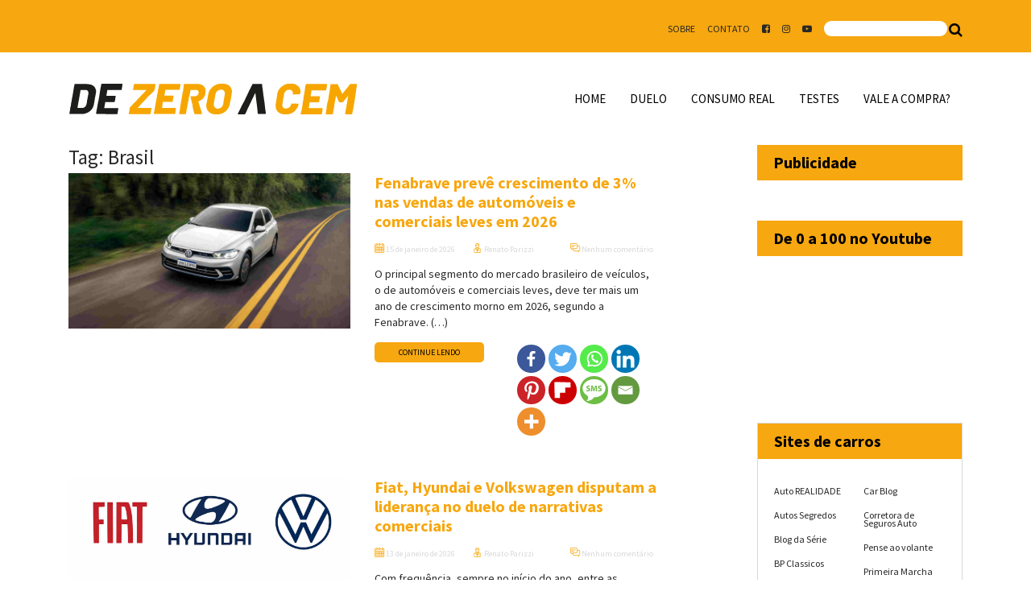

--- FILE ---
content_type: text/html; charset=UTF-8
request_url: https://dezeroacem.com.br/tag/brasil/
body_size: 60580
content:
<!DOCTYPE html><html lang="pt-BR"><head><meta charset="UTF-8"><meta name="viewport" content="width=device-width, initial-scale=1, shrink-to-fit=no"><link rel="profile" href="http://gmpg.org/xfn/11">  <script async src="https://www.googletagmanager.com/gtag/js?id=UA-41111386-1"></script> <script>window.dataLayer = window.dataLayer || [];
  function gtag(){dataLayer.push(arguments);}
  gtag('js', new Date());

  gtag('config', 'UA-41111386-1');</script> <meta name='robots' content='index, follow, max-image-preview:large, max-snippet:-1, max-video-preview:-1' /> <script id="cookieyes" type="text/javascript" src="https://cdn-cookieyes.com/client_data/e821237d8de9921e1fac739c/script.js"></script> <link media="all" href="https://dezeroacem.com.br/wp-content/cache/autoptimize/css/autoptimize_e119f3b3a2b8da80ba9aa667132b7a06.css" rel="stylesheet"><title>Arquivos Brasil - De 0 a 100</title><link rel="canonical" href="https://dezeroacem.com.br/tag/brasil/" /><link rel="next" href="https://dezeroacem.com.br/tag/brasil/page/2/" /><meta property="og:locale" content="pt_BR" /><meta property="og:type" content="article" /><meta property="og:title" content="Arquivos Brasil - De 0 a 100" /><meta property="og:url" content="https://dezeroacem.com.br/tag/brasil/" /><meta property="og:site_name" content="De 0 a 100" /><meta name="twitter:card" content="summary_large_image" /> <script type="application/ld+json" class="yoast-schema-graph">{"@context":"https://schema.org","@graph":[{"@type":"CollectionPage","@id":"https://dezeroacem.com.br/tag/brasil/","url":"https://dezeroacem.com.br/tag/brasil/","name":"Arquivos Brasil - De 0 a 100","isPartOf":{"@id":"https://dezeroacem.com.br/#website"},"primaryImageOfPage":{"@id":"https://dezeroacem.com.br/tag/brasil/#primaryimage"},"image":{"@id":"https://dezeroacem.com.br/tag/brasil/#primaryimage"},"thumbnailUrl":"https://dezeroacem.com.br/wp-content/uploads/2025/08/Volkswagen-Polo-Highline-2026-capa.jpg","breadcrumb":{"@id":"https://dezeroacem.com.br/tag/brasil/#breadcrumb"},"inLanguage":"pt-BR"},{"@type":"ImageObject","inLanguage":"pt-BR","@id":"https://dezeroacem.com.br/tag/brasil/#primaryimage","url":"https://dezeroacem.com.br/wp-content/uploads/2025/08/Volkswagen-Polo-Highline-2026-capa.jpg","contentUrl":"https://dezeroacem.com.br/wp-content/uploads/2025/08/Volkswagen-Polo-Highline-2026-capa.jpg","width":1600,"height":879,"caption":"Foto de capa do Volkswagen Polo Highline 2026"},{"@type":"BreadcrumbList","@id":"https://dezeroacem.com.br/tag/brasil/#breadcrumb","itemListElement":[{"@type":"ListItem","position":1,"name":"Home","item":"https://dezeroacem.com.br/"},{"@type":"ListItem","position":2,"name":"Brasil"}]},{"@type":"WebSite","@id":"https://dezeroacem.com.br/#website","url":"https://dezeroacem.com.br/","name":"De 0 a 100","description":"Três vezes eleito o melhor blog de carros do Brasil","publisher":{"@id":"https://dezeroacem.com.br/#organization"},"potentialAction":[{"@type":"SearchAction","target":{"@type":"EntryPoint","urlTemplate":"https://dezeroacem.com.br/?s={search_term_string}"},"query-input":"required name=search_term_string"}],"inLanguage":"pt-BR"},{"@type":"Organization","@id":"https://dezeroacem.com.br/#organization","name":"De 0 a 100","url":"https://dezeroacem.com.br/","logo":{"@type":"ImageObject","inLanguage":"pt-BR","@id":"https://dezeroacem.com.br/#/schema/logo/image/","url":"https://dezeroacem.com.br/wp-content/uploads/2020/11/logo-de-zero-a-cem.svg","contentUrl":"https://dezeroacem.com.br/wp-content/uploads/2020/11/logo-de-zero-a-cem.svg","width":362,"height":39,"caption":"De 0 a 100"},"image":{"@id":"https://dezeroacem.com.br/#/schema/logo/image/"}}]}</script> <link rel='dns-prefetch' href='//www.googletagmanager.com' /><link rel='dns-prefetch' href='//fonts.googleapis.com' /><link rel='dns-prefetch' href='//pagead2.googlesyndication.com' /><link rel="alternate" type="application/rss+xml" title="Feed para De 0 a 100 &raquo;" href="https://dezeroacem.com.br/feed/" /><link rel="alternate" type="application/rss+xml" title="Feed de comentários para De 0 a 100 &raquo;" href="https://dezeroacem.com.br/comments/feed/" /><link rel="alternate" type="application/rss+xml" title="Feed de tag para De 0 a 100 &raquo; Brasil" href="https://dezeroacem.com.br/tag/brasil/feed/" /> <script type="text/javascript">window._wpemojiSettings = {"baseUrl":"https:\/\/s.w.org\/images\/core\/emoji\/14.0.0\/72x72\/","ext":".png","svgUrl":"https:\/\/s.w.org\/images\/core\/emoji\/14.0.0\/svg\/","svgExt":".svg","source":{"concatemoji":"https:\/\/dezeroacem.com.br\/wp-includes\/js\/wp-emoji-release.min.js?ver=6.2.8"}};
/*! This file is auto-generated */
!function(e,a,t){var n,r,o,i=a.createElement("canvas"),p=i.getContext&&i.getContext("2d");function s(e,t){p.clearRect(0,0,i.width,i.height),p.fillText(e,0,0);e=i.toDataURL();return p.clearRect(0,0,i.width,i.height),p.fillText(t,0,0),e===i.toDataURL()}function c(e){var t=a.createElement("script");t.src=e,t.defer=t.type="text/javascript",a.getElementsByTagName("head")[0].appendChild(t)}for(o=Array("flag","emoji"),t.supports={everything:!0,everythingExceptFlag:!0},r=0;r<o.length;r++)t.supports[o[r]]=function(e){if(p&&p.fillText)switch(p.textBaseline="top",p.font="600 32px Arial",e){case"flag":return s("\ud83c\udff3\ufe0f\u200d\u26a7\ufe0f","\ud83c\udff3\ufe0f\u200b\u26a7\ufe0f")?!1:!s("\ud83c\uddfa\ud83c\uddf3","\ud83c\uddfa\u200b\ud83c\uddf3")&&!s("\ud83c\udff4\udb40\udc67\udb40\udc62\udb40\udc65\udb40\udc6e\udb40\udc67\udb40\udc7f","\ud83c\udff4\u200b\udb40\udc67\u200b\udb40\udc62\u200b\udb40\udc65\u200b\udb40\udc6e\u200b\udb40\udc67\u200b\udb40\udc7f");case"emoji":return!s("\ud83e\udef1\ud83c\udffb\u200d\ud83e\udef2\ud83c\udfff","\ud83e\udef1\ud83c\udffb\u200b\ud83e\udef2\ud83c\udfff")}return!1}(o[r]),t.supports.everything=t.supports.everything&&t.supports[o[r]],"flag"!==o[r]&&(t.supports.everythingExceptFlag=t.supports.everythingExceptFlag&&t.supports[o[r]]);t.supports.everythingExceptFlag=t.supports.everythingExceptFlag&&!t.supports.flag,t.DOMReady=!1,t.readyCallback=function(){t.DOMReady=!0},t.supports.everything||(n=function(){t.readyCallback()},a.addEventListener?(a.addEventListener("DOMContentLoaded",n,!1),e.addEventListener("load",n,!1)):(e.attachEvent("onload",n),a.attachEvent("onreadystatechange",function(){"complete"===a.readyState&&t.readyCallback()})),(e=t.source||{}).concatemoji?c(e.concatemoji):e.wpemoji&&e.twemoji&&(c(e.twemoji),c(e.wpemoji)))}(window,document,window._wpemojiSettings);</script> <link rel='stylesheet' id='google-fonts-css' href='//fonts.googleapis.com/css?family=Source+Sans+Pro%3A400%2C600%2C700%2C900&#038;Libre_Baskerville:ital&#038;display=swap&#038;ver=1' type='text/css' media='all' /> <script type='text/javascript' src='https://dezeroacem.com.br/wp-includes/js/jquery/jquery.min.js?ver=3.6.4' id='jquery-core-js'></script>  <script type='text/javascript' src='https://www.googletagmanager.com/gtag/js?id=UA-41111386-1' id='google_gtagjs-js' async></script> <script type='text/javascript' id='google_gtagjs-js-after'>window.dataLayer = window.dataLayer || [];function gtag(){dataLayer.push(arguments);}
gtag('set', 'linker', {"domains":["dezeroacem.com.br"]} );
gtag("js", new Date());
gtag("set", "developer_id.dZTNiMT", true);
gtag("config", "UA-41111386-1", {"anonymize_ip":true});
gtag("config", "G-BQY29J84D7");</script> <link rel="https://api.w.org/" href="https://dezeroacem.com.br/wp-json/" /><link rel="alternate" type="application/json" href="https://dezeroacem.com.br/wp-json/wp/v2/tags/52" /><link rel="EditURI" type="application/rsd+xml" title="RSD" href="https://dezeroacem.com.br/xmlrpc.php?rsd" /><link rel="wlwmanifest" type="application/wlwmanifest+xml" href="https://dezeroacem.com.br/wp-includes/wlwmanifest.xml" /><meta name="generator" content="WordPress 6.2.8" /><meta name="generator" content="Site Kit by Google 1.99.0" /><noscript><style>.simply-gallery-amp{ display: block !important; }</style></noscript><noscript><style>.sgb-preloader{ display: none !important; }</style></noscript><script src="//pagead2.googlesyndication.com/pagead/js/adsbygoogle.js"></script><script type='text/javascript'>document.cookie = 'quads_browser_width='+screen.width;</script><meta name="mobile-web-app-capable" content="yes"><meta name="apple-mobile-web-app-capable" content="yes"><meta name="apple-mobile-web-app-title" content="De 0 a 100 - Três vezes eleito o melhor blog de carros do Brasil"><meta name="google-adsense-platform-account" content="ca-host-pub-2644536267352236"><meta name="google-adsense-platform-domain" content="sitekit.withgoogle.com">  <script async="async" src="https://pagead2.googlesyndication.com/pagead/js/adsbygoogle.js?client=ca-pub-0593506524650648&amp;host=ca-host-pub-2644536267352236" crossorigin="anonymous" type="text/javascript"></script> <link rel="icon" href="https://dezeroacem.com.br/wp-content/uploads/2020/12/cropped-Favcon-ZERO-A-CEM_AVATAR-32x32.png" sizes="32x32" /><link rel="icon" href="https://dezeroacem.com.br/wp-content/uploads/2020/12/cropped-Favcon-ZERO-A-CEM_AVATAR-192x192.png" sizes="192x192" /><link rel="apple-touch-icon" href="https://dezeroacem.com.br/wp-content/uploads/2020/12/cropped-Favcon-ZERO-A-CEM_AVATAR-180x180.png" /><meta name="msapplication-TileImage" content="https://dezeroacem.com.br/wp-content/uploads/2020/12/cropped-Favcon-ZERO-A-CEM_AVATAR-270x270.png" /></head><body class="archive tag-brasil tag-52 wp-custom-logo wp-embed-responsive post-fenabrave-preve-crescimento-de-3-nas-vendas-de-automoveis-e-comerciais-leves-em-2026 hfeed" itemscope itemtype="http://schema.org/WebSite"> <svg xmlns="http://www.w3.org/2000/svg" viewBox="0 0 0 0" width="0" height="0" focusable="false" role="none" style="visibility: hidden; position: absolute; left: -9999px; overflow: hidden;" ><defs><filter id="wp-duotone-dark-grayscale"><feColorMatrix color-interpolation-filters="sRGB" type="matrix" values=" .299 .587 .114 0 0 .299 .587 .114 0 0 .299 .587 .114 0 0 .299 .587 .114 0 0 " /><feComponentTransfer color-interpolation-filters="sRGB" ><feFuncR type="table" tableValues="0 0.49803921568627" /><feFuncG type="table" tableValues="0 0.49803921568627" /><feFuncB type="table" tableValues="0 0.49803921568627" /><feFuncA type="table" tableValues="1 1" /></feComponentTransfer><feComposite in2="SourceGraphic" operator="in" /></filter></defs></svg><svg xmlns="http://www.w3.org/2000/svg" viewBox="0 0 0 0" width="0" height="0" focusable="false" role="none" style="visibility: hidden; position: absolute; left: -9999px; overflow: hidden;" ><defs><filter id="wp-duotone-grayscale"><feColorMatrix color-interpolation-filters="sRGB" type="matrix" values=" .299 .587 .114 0 0 .299 .587 .114 0 0 .299 .587 .114 0 0 .299 .587 .114 0 0 " /><feComponentTransfer color-interpolation-filters="sRGB" ><feFuncR type="table" tableValues="0 1" /><feFuncG type="table" tableValues="0 1" /><feFuncB type="table" tableValues="0 1" /><feFuncA type="table" tableValues="1 1" /></feComponentTransfer><feComposite in2="SourceGraphic" operator="in" /></filter></defs></svg><svg xmlns="http://www.w3.org/2000/svg" viewBox="0 0 0 0" width="0" height="0" focusable="false" role="none" style="visibility: hidden; position: absolute; left: -9999px; overflow: hidden;" ><defs><filter id="wp-duotone-purple-yellow"><feColorMatrix color-interpolation-filters="sRGB" type="matrix" values=" .299 .587 .114 0 0 .299 .587 .114 0 0 .299 .587 .114 0 0 .299 .587 .114 0 0 " /><feComponentTransfer color-interpolation-filters="sRGB" ><feFuncR type="table" tableValues="0.54901960784314 0.98823529411765" /><feFuncG type="table" tableValues="0 1" /><feFuncB type="table" tableValues="0.71764705882353 0.25490196078431" /><feFuncA type="table" tableValues="1 1" /></feComponentTransfer><feComposite in2="SourceGraphic" operator="in" /></filter></defs></svg><svg xmlns="http://www.w3.org/2000/svg" viewBox="0 0 0 0" width="0" height="0" focusable="false" role="none" style="visibility: hidden; position: absolute; left: -9999px; overflow: hidden;" ><defs><filter id="wp-duotone-blue-red"><feColorMatrix color-interpolation-filters="sRGB" type="matrix" values=" .299 .587 .114 0 0 .299 .587 .114 0 0 .299 .587 .114 0 0 .299 .587 .114 0 0 " /><feComponentTransfer color-interpolation-filters="sRGB" ><feFuncR type="table" tableValues="0 1" /><feFuncG type="table" tableValues="0 0.27843137254902" /><feFuncB type="table" tableValues="0.5921568627451 0.27843137254902" /><feFuncA type="table" tableValues="1 1" /></feComponentTransfer><feComposite in2="SourceGraphic" operator="in" /></filter></defs></svg><svg xmlns="http://www.w3.org/2000/svg" viewBox="0 0 0 0" width="0" height="0" focusable="false" role="none" style="visibility: hidden; position: absolute; left: -9999px; overflow: hidden;" ><defs><filter id="wp-duotone-midnight"><feColorMatrix color-interpolation-filters="sRGB" type="matrix" values=" .299 .587 .114 0 0 .299 .587 .114 0 0 .299 .587 .114 0 0 .299 .587 .114 0 0 " /><feComponentTransfer color-interpolation-filters="sRGB" ><feFuncR type="table" tableValues="0 0" /><feFuncG type="table" tableValues="0 0.64705882352941" /><feFuncB type="table" tableValues="0 1" /><feFuncA type="table" tableValues="1 1" /></feComponentTransfer><feComposite in2="SourceGraphic" operator="in" /></filter></defs></svg><svg xmlns="http://www.w3.org/2000/svg" viewBox="0 0 0 0" width="0" height="0" focusable="false" role="none" style="visibility: hidden; position: absolute; left: -9999px; overflow: hidden;" ><defs><filter id="wp-duotone-magenta-yellow"><feColorMatrix color-interpolation-filters="sRGB" type="matrix" values=" .299 .587 .114 0 0 .299 .587 .114 0 0 .299 .587 .114 0 0 .299 .587 .114 0 0 " /><feComponentTransfer color-interpolation-filters="sRGB" ><feFuncR type="table" tableValues="0.78039215686275 1" /><feFuncG type="table" tableValues="0 0.94901960784314" /><feFuncB type="table" tableValues="0.35294117647059 0.47058823529412" /><feFuncA type="table" tableValues="1 1" /></feComponentTransfer><feComposite in2="SourceGraphic" operator="in" /></filter></defs></svg><svg xmlns="http://www.w3.org/2000/svg" viewBox="0 0 0 0" width="0" height="0" focusable="false" role="none" style="visibility: hidden; position: absolute; left: -9999px; overflow: hidden;" ><defs><filter id="wp-duotone-purple-green"><feColorMatrix color-interpolation-filters="sRGB" type="matrix" values=" .299 .587 .114 0 0 .299 .587 .114 0 0 .299 .587 .114 0 0 .299 .587 .114 0 0 " /><feComponentTransfer color-interpolation-filters="sRGB" ><feFuncR type="table" tableValues="0.65098039215686 0.40392156862745" /><feFuncG type="table" tableValues="0 1" /><feFuncB type="table" tableValues="0.44705882352941 0.4" /><feFuncA type="table" tableValues="1 1" /></feComponentTransfer><feComposite in2="SourceGraphic" operator="in" /></filter></defs></svg><svg xmlns="http://www.w3.org/2000/svg" viewBox="0 0 0 0" width="0" height="0" focusable="false" role="none" style="visibility: hidden; position: absolute; left: -9999px; overflow: hidden;" ><defs><filter id="wp-duotone-blue-orange"><feColorMatrix color-interpolation-filters="sRGB" type="matrix" values=" .299 .587 .114 0 0 .299 .587 .114 0 0 .299 .587 .114 0 0 .299 .587 .114 0 0 " /><feComponentTransfer color-interpolation-filters="sRGB" ><feFuncR type="table" tableValues="0.098039215686275 1" /><feFuncG type="table" tableValues="0 0.66274509803922" /><feFuncB type="table" tableValues="0.84705882352941 0.41960784313725" /><feFuncA type="table" tableValues="1 1" /></feComponentTransfer><feComposite in2="SourceGraphic" operator="in" /></filter></defs></svg><div class="site" id="page"><div id="topbar"><div class="container"><div class="row"><div class="col-auto d-none"> <i class="fa fa-bars" aria-hidden="true"></i></div><div class="col text-center text-lg-right li-none"><div class="menu-auxiliar"><ul id="menu-auxiliar" class="menu"><li id="menu-item-31962" class="menu-item menu-item-type-post_type menu-item-object-page menu-item-31962"><a href="https://dezeroacem.com.br/sobre-o-editor-renato-parizzi/">Sobre</a></li><li id="menu-item-31963" class="menu-item menu-item-type-post_type menu-item-object-page menu-item-31963"><a href="https://dezeroacem.com.br/contato/">CONTATO</a></li><li id="menu-item-31964" class="menu-item menu-item-type-custom menu-item-object-custom menu-item-31964"><a target="_blank" rel="noopener" href="https://www.facebook.com/dezeroacem"><i class="fa fa-facebook-square" aria-hidden="true"></i></a></li><li id="menu-item-31965" class="menu-item menu-item-type-custom menu-item-object-custom menu-item-31965"><a target="_blank" rel="noopener" href="https://www.instagram.com/dezeroacem/"><i class="fa fa-instagram" aria-hidden="true"></i></a></li><li id="menu-item-31966" class="menu-item menu-item-type-custom menu-item-object-custom menu-item-31966"><a target="_blank" rel="noopener" href="https://www.youtube.com/dezeroacembr"><i class="fa fa-youtube-play" aria-hidden="true"></i></a></li><li class="search"><form role="search" method="get" id="searchform" action="https://dezeroacem.com.br/"> <input type="text" value="" name="s" id="s" /> <button type="submit" class="search-submit"><span class="fa fa-search"></span></button></form></li></ul></div></div></div></div></div><div id="wrapper-navbar" class="pb-5 pt-5"> <a class="skip-link sr-only sr-only-focusable" href="#content">Ir para o conte&uacute;do</a><nav id="main-nav" class="navbar navbar-expand-lg navbar-light " aria-labelledby="main-nav-label"><h2 id="main-nav-label" class="sr-only"> Main Navigation</h2><div class="container"> <a href="https://dezeroacem.com.br/" class="navbar-brand custom-logo-link" rel="home"><img width="362" height="39" src="https://dezeroacem.com.br/wp-content/uploads/2020/11/logo-de-zero-a-cem.svg" class="img-fluid" alt="De 0 a 100" decoding="async" /></a> <button class="custom-toggler navbar-toggler" type="button" data-toggle="collapse" data-target="#navbarNavDropdown" aria-controls="navbarNavDropdown" aria-expanded="false" aria-label="Toggle navigation"> <span class="navbar-toggler-icon"></span> </button><div id="navbarNavDropdown" class="collapse navbar-collapse"><ul id="main-menu" class="navbar-nav ml-auto"><li itemscope="itemscope" itemtype="https://www.schema.org/SiteNavigationElement" id="menu-item-38" class="menu-item menu-item-type-custom menu-item-object-custom menu-item-home menu-item-38 nav-item"><a title="Home" href="http://dezeroacem.com.br" class="nav-link">Home</a></li><li itemscope="itemscope" itemtype="https://www.schema.org/SiteNavigationElement" id="menu-item-3476" class="menu-item menu-item-type-taxonomy menu-item-object-category menu-item-3476 nav-item"><a title="Duelo" href="https://dezeroacem.com.br/category/duelo/" class="nav-link">Duelo</a></li><li itemscope="itemscope" itemtype="https://www.schema.org/SiteNavigationElement" id="menu-item-6210" class="menu-item menu-item-type-custom menu-item-object-custom menu-item-6210 nav-item"><a title="Consumo Real" href="http://dezeroacem.com.br/2009/09/consumo-real-2/" class="nav-link">Consumo Real</a></li><li itemscope="itemscope" itemtype="https://www.schema.org/SiteNavigationElement" id="menu-item-6211" class="menu-item menu-item-type-taxonomy menu-item-object-category menu-item-6211 nav-item"><a title="Testes" href="https://dezeroacem.com.br/category/impressoes/" class="nav-link">Testes</a></li><li itemscope="itemscope" itemtype="https://www.schema.org/SiteNavigationElement" id="menu-item-6360" class="menu-item menu-item-type-taxonomy menu-item-object-category menu-item-6360 nav-item"><a title="Vale a compra?" href="https://dezeroacem.com.br/category/vale-a-compra/" class="nav-link">Vale a compra?</a></li></ul></div></div></nav></div><div class="wrapper" id="archive-wrapper"><div class="container" id="content" tabindex="-1"><div class="row"><div class="col-md col-lg-8 content-area" id="primary"><main class="site-main" id="main"><header class="page-header"><h1 class="page-title">Tag: <span>Brasil</span></h1></header><article class="post-40994 post type-post status-publish format-standard has-post-thumbnail hentry category-alta-roda category-fenabrave category-mercado tag-2941 tag-automoveis tag-brasil" id="post-40994"><div class="row"><div class="col-12 col-lg-6"> <img width="1600" height="879" src="https://dezeroacem.com.br/wp-content/uploads/2025/08/Volkswagen-Polo-Highline-2026-capa.jpg" class="attachment-full size-full wp-post-image" alt="Foto de capa do Volkswagen Polo Highline 2026" decoding="async" srcset="https://dezeroacem.com.br/wp-content/uploads/2025/08/Volkswagen-Polo-Highline-2026-capa.jpg 1600w, https://dezeroacem.com.br/wp-content/uploads/2025/08/Volkswagen-Polo-Highline-2026-capa-300x165.jpg 300w, https://dezeroacem.com.br/wp-content/uploads/2025/08/Volkswagen-Polo-Highline-2026-capa-1024x563.jpg 1024w, https://dezeroacem.com.br/wp-content/uploads/2025/08/Volkswagen-Polo-Highline-2026-capa-768x422.jpg 768w, https://dezeroacem.com.br/wp-content/uploads/2025/08/Volkswagen-Polo-Highline-2026-capa-1536x844.jpg 1536w" sizes="(max-width: 1600px) 100vw, 1600px" /></div><div class="col-12 col-lg-6"><header class="entry-header"><h2 class="entry-title"><a href="https://dezeroacem.com.br/2026/01/fenabrave-preve-crescimento-de-3-nas-vendas-de-automoveis-e-comerciais-leves-em-2026/" rel="bookmark">Fenabrave prevê crescimento de 3% nas vendas de automóveis e comerciais leves em 2026</a></h2></header><div class="entry-meta mt-4 mb-4"><div class="row"><div class="col pr-0"><span class="icon-icon-calendar"></span> 15 de janeiro de 2026</div><div class="col pr-0"><span class="icon-icon-user"></span> Renato Parizzi</div><div class="col"><span class="icon-icon-comments"></span> Nenhum comentário</div></div></div><div class="entry-excerpt"><p>O principal segmento do mercado brasileiro de veículos, o de automóveis e comerciais leves, deve ter mais um ano de crescimento morno em 2026, segundo a Fenabrave. (&#8230;)</p><div class="row mt-4"><div class="col pr-0"> <a class="btn btn-secondary" href="https://dezeroacem.com.br/2026/01/fenabrave-preve-crescimento-de-3-nas-vendas-de-automoveis-e-comerciais-leves-em-2026/" title="Fenabrave prevê crescimento de 3% nas vendas de automóveis e comerciais leves em 2026">CONTINUE LENDO</a></div><div class="col pl-0"><div class="heateor_sss_sharing_container heateor_sss_horizontal_sharing" data-heateor-ss-offset="0" data-heateor-sss-href='https://dezeroacem.com.br/2026/01/fenabrave-preve-crescimento-de-3-nas-vendas-de-automoveis-e-comerciais-leves-em-2026/'><div class="heateor_sss_sharing_ul"><a class="heateor_sss_facebook" href="https://www.facebook.com/sharer/sharer.php?u=https%3A%2F%2Fdezeroacem.com.br%2F2026%2F01%2Ffenabrave-preve-crescimento-de-3-nas-vendas-de-automoveis-e-comerciais-leves-em-2026%2F" title="Facebook" rel="nofollow noopener" target="_blank" style="font-size:32px!important;box-shadow:none;display:inline-block;vertical-align:middle"><span class="heateor_sss_svg" style="background-color:#3c589a;width:35px;height:35px;border-radius:999px;display:inline-block;opacity:1;float:left;font-size:32px;box-shadow:none;display:inline-block;font-size:16px;padding:0 4px;vertical-align:middle;background-repeat:repeat;overflow:hidden;padding:0;cursor:pointer;box-sizing:content-box"><svg style="display:block;border-radius:999px;" focusable="false" aria-hidden="true" xmlns="http://www.w3.org/2000/svg" width="100%" height="100%" viewBox="-5 -5 42 42"><path d="M17.78 27.5V17.008h3.522l.527-4.09h-4.05v-2.61c0-1.182.33-1.99 2.023-1.99h2.166V4.66c-.375-.05-1.66-.16-3.155-.16-3.123 0-5.26 1.905-5.26 5.405v3.016h-3.53v4.09h3.53V27.5h4.223z" fill="#fff"></path></svg></span></a><a class="heateor_sss_button_twitter" href="http://twitter.com/intent/tweet?text=Fenabrave%20prev%C3%AA%20crescimento%20de%203%25%20nas%20vendas%20de%20autom%C3%B3veis%20e%20comerciais%20leves%20em%202026&url=https%3A%2F%2Fdezeroacem.com.br%2F2026%2F01%2Ffenabrave-preve-crescimento-de-3-nas-vendas-de-automoveis-e-comerciais-leves-em-2026%2F" title="Twitter" rel="nofollow noopener" target="_blank" style="font-size:32px!important;box-shadow:none;display:inline-block;vertical-align:middle"><span class="heateor_sss_svg heateor_sss_s__default heateor_sss_s_twitter" style="background-color:#55acee;width:35px;height:35px;border-radius:999px;display:inline-block;opacity:1;float:left;font-size:32px;box-shadow:none;display:inline-block;font-size:16px;padding:0 4px;vertical-align:middle;background-repeat:repeat;overflow:hidden;padding:0;cursor:pointer;box-sizing:content-box"><svg style="display:block;border-radius:999px;" focusable="false" aria-hidden="true" xmlns="http://www.w3.org/2000/svg" width="100%" height="100%" viewBox="-4 -4 39 39"><path d="M28 8.557a9.913 9.913 0 0 1-2.828.775 4.93 4.93 0 0 0 2.166-2.725 9.738 9.738 0 0 1-3.13 1.194 4.92 4.92 0 0 0-3.593-1.55 4.924 4.924 0 0 0-4.794 6.049c-4.09-.21-7.72-2.17-10.15-5.15a4.942 4.942 0 0 0-.665 2.477c0 1.71.87 3.214 2.19 4.1a4.968 4.968 0 0 1-2.23-.616v.06c0 2.39 1.7 4.38 3.952 4.83-.414.115-.85.174-1.297.174-.318 0-.626-.03-.928-.086a4.935 4.935 0 0 0 4.6 3.42 9.893 9.893 0 0 1-6.114 2.107c-.398 0-.79-.023-1.175-.068a13.953 13.953 0 0 0 7.55 2.213c9.056 0 14.01-7.507 14.01-14.013 0-.213-.005-.426-.015-.637.96-.695 1.795-1.56 2.455-2.55z" fill="#fff"></path></svg></span></a><a class="heateor_sss_whatsapp" href="https://api.whatsapp.com/send?text=Fenabrave%20prev%C3%AA%20crescimento%20de%203%25%20nas%20vendas%20de%20autom%C3%B3veis%20e%20comerciais%20leves%20em%202026 https%3A%2F%2Fdezeroacem.com.br%2F2026%2F01%2Ffenabrave-preve-crescimento-de-3-nas-vendas-de-automoveis-e-comerciais-leves-em-2026%2F" title="Whatsapp" rel="nofollow noopener" target="_blank" style="font-size:32px!important;box-shadow:none;display:inline-block;vertical-align:middle"><span class="heateor_sss_svg" style="background-color:#55eb4c;width:35px;height:35px;border-radius:999px;display:inline-block;opacity:1;float:left;font-size:32px;box-shadow:none;display:inline-block;font-size:16px;padding:0 4px;vertical-align:middle;background-repeat:repeat;overflow:hidden;padding:0;cursor:pointer;box-sizing:content-box"><svg style="display:block;border-radius:999px;" focusable="false" aria-hidden="true" xmlns="http://www.w3.org/2000/svg" width="100%" height="100%" viewBox="-6 -5 40 40"><path class="heateor_sss_svg_stroke heateor_sss_no_fill" stroke="#fff" stroke-width="2" fill="none" d="M 11.579798566743314 24.396926207859085 A 10 10 0 1 0 6.808479557110079 20.73576436351046"></path><path d="M 7 19 l -1 6 l 6 -1" class="heateor_sss_no_fill heateor_sss_svg_stroke" stroke="#fff" stroke-width="2" fill="none"></path><path d="M 10 10 q -1 8 8 11 c 5 -1 0 -6 -1 -3 q -4 -3 -5 -5 c 4 -2 -1 -5 -1 -4" fill="#fff"></path></svg></span></a><a class="heateor_sss_button_linkedin" href="http://www.linkedin.com/shareArticle?mini=true&url=https%3A%2F%2Fdezeroacem.com.br%2F2026%2F01%2Ffenabrave-preve-crescimento-de-3-nas-vendas-de-automoveis-e-comerciais-leves-em-2026%2F&title=Fenabrave%20prev%C3%AA%20crescimento%20de%203%25%20nas%20vendas%20de%20autom%C3%B3veis%20e%20comerciais%20leves%20em%202026" title="Linkedin" rel="nofollow noopener" target="_blank" style="font-size:32px!important;box-shadow:none;display:inline-block;vertical-align:middle"><span class="heateor_sss_svg heateor_sss_s__default heateor_sss_s_linkedin" style="background-color:#0077b5;width:35px;height:35px;border-radius:999px;display:inline-block;opacity:1;float:left;font-size:32px;box-shadow:none;display:inline-block;font-size:16px;padding:0 4px;vertical-align:middle;background-repeat:repeat;overflow:hidden;padding:0;cursor:pointer;box-sizing:content-box"><svg style="display:block;border-radius:999px;" focusable="false" aria-hidden="true" xmlns="http://www.w3.org/2000/svg" width="100%" height="100%" viewBox="0 0 32 32"><path d="M6.227 12.61h4.19v13.48h-4.19V12.61zm2.095-6.7a2.43 2.43 0 0 1 0 4.86c-1.344 0-2.428-1.09-2.428-2.43s1.084-2.43 2.428-2.43m4.72 6.7h4.02v1.84h.058c.56-1.058 1.927-2.176 3.965-2.176 4.238 0 5.02 2.792 5.02 6.42v7.395h-4.183v-6.56c0-1.564-.03-3.574-2.178-3.574-2.18 0-2.514 1.7-2.514 3.46v6.668h-4.187V12.61z" fill="#fff"></path></svg></span></a><a class="heateor_sss_button_pinterest" href="https://dezeroacem.com.br/2026/01/fenabrave-preve-crescimento-de-3-nas-vendas-de-automoveis-e-comerciais-leves-em-2026/" onclick="event.preventDefault();javascript:void( (function() {var e=document.createElement('script' );e.setAttribute('type','text/javascript' );e.setAttribute('charset','UTF-8' );e.setAttribute('src','//assets.pinterest.com/js/pinmarklet.js?r='+Math.random()*99999999);document.body.appendChild(e)})());" title="Pinterest" rel="nofollow noopener" style="font-size:32px!important;box-shadow:none;display:inline-block;vertical-align:middle"><span class="heateor_sss_svg heateor_sss_s__default heateor_sss_s_pinterest" style="background-color:#cc2329;width:35px;height:35px;border-radius:999px;display:inline-block;opacity:1;float:left;font-size:32px;box-shadow:none;display:inline-block;font-size:16px;padding:0 4px;vertical-align:middle;background-repeat:repeat;overflow:hidden;padding:0;cursor:pointer;box-sizing:content-box"><svg style="display:block;border-radius:999px;" focusable="false" aria-hidden="true" xmlns="http://www.w3.org/2000/svg" width="100%" height="100%" viewBox="-2 -2 35 35"><path fill="#fff" d="M16.539 4.5c-6.277 0-9.442 4.5-9.442 8.253 0 2.272.86 4.293 2.705 5.046.303.125.574.005.662-.33.061-.231.205-.816.27-1.06.088-.331.053-.447-.191-.736-.532-.627-.873-1.439-.873-2.591 0-3.338 2.498-6.327 6.505-6.327 3.548 0 5.497 2.168 5.497 5.062 0 3.81-1.686 7.025-4.188 7.025-1.382 0-2.416-1.142-2.085-2.545.397-1.674 1.166-3.48 1.166-4.689 0-1.081-.581-1.983-1.782-1.983-1.413 0-2.548 1.462-2.548 3.419 0 1.247.421 2.091.421 2.091l-1.699 7.199c-.505 2.137-.076 4.755-.039 5.019.021.158.223.196.314.077.13-.17 1.813-2.247 2.384-4.324.162-.587.929-3.631.929-3.631.46.876 1.801 1.646 3.227 1.646 4.247 0 7.128-3.871 7.128-9.053.003-3.918-3.317-7.568-8.361-7.568z"/></svg></span></a><a class="heateor_sss_button_flipboard" href="https://share.flipboard.com/bookmarklet/popout?v=2&url=https%3A%2F%2Fdezeroacem.com.br%2F2026%2F01%2Ffenabrave-preve-crescimento-de-3-nas-vendas-de-automoveis-e-comerciais-leves-em-2026%2F&title=Fenabrave%20prev%C3%AA%20crescimento%20de%203%25%20nas%20vendas%20de%20autom%C3%B3veis%20e%20comerciais%20leves%20em%202026" title="Flipboard" rel="nofollow noopener" target="_blank" style="font-size:32px!important;box-shadow:none;display:inline-block;vertical-align:middle"><span class="heateor_sss_svg heateor_sss_s__default heateor_sss_s_flipboard" style="background-color:#c00;width:35px;height:35px;border-radius:999px;display:inline-block;opacity:1;float:left;font-size:32px;box-shadow:none;display:inline-block;font-size:16px;padding:0 4px;vertical-align:middle;background-repeat:repeat;overflow:hidden;padding:0;cursor:pointer;box-sizing:content-box"><svg style="display:block;border-radius:999px;" focusable="false" aria-hidden="true" xmlns="http://www.w3.org/2000/svg" width="100%" height="100%" viewBox="0 0 32 32"><path fill="#fff" d="M19 19H7V7h12v12z"/><path fill="#fff" d="M25 13H7V7h18v6z"/><path fill="#fff" d="M13 25H7V7h6v18z"/></svg></span></a><a class="heateor_sss_button_sms" href="sms:?&body=Fenabrave%20prev%C3%AA%20crescimento%20de%203%25%20nas%20vendas%20de%20autom%C3%B3veis%20e%20comerciais%20leves%20em%202026 https%3A%2F%2Fdezeroacem.com.br%2F2026%2F01%2Ffenabrave-preve-crescimento-de-3-nas-vendas-de-automoveis-e-comerciais-leves-em-2026%2F" title="SMS" rel="nofollow noopener" style="font-size:32px!important;box-shadow:none;display:inline-block;vertical-align:middle"><span class="heateor_sss_svg heateor_sss_s__default heateor_sss_s_sms" style="background-color:#6ebe45;width:35px;height:35px;border-radius:999px;display:inline-block;opacity:1;float:left;font-size:32px;box-shadow:none;display:inline-block;font-size:16px;padding:0 4px;vertical-align:middle;background-repeat:repeat;overflow:hidden;padding:0;cursor:pointer;box-sizing:content-box"><svg style="display:block;border-radius:999px;" focusable="false" aria-hidden="true" xmlns="http://www.w3.org/2000/svg" width="100%" height="100%" viewBox="0 0 32 32"><path fill="#fff" d="M16 3.543c-7.177 0-13 4.612-13 10.294 0 3.35 2.027 6.33 5.16 8.21 1.71 1.565 1.542 4.08-.827 6.41 2.874 0 7.445-1.698 8.462-4.34H16c7.176 0 13-4.605 13-10.285s-5.824-10.29-13-10.29zM9.045 17.376c-.73 0-1.45-.19-1.81-.388l.294-1.194c.384.2.98.398 1.6.398.66 0 1.01-.275 1.01-.692 0-.398-.302-.625-1.07-.9-1.06-.37-1.753-.957-1.753-1.886 0-1.09.91-1.924 2.415-1.924.72 0 1.25.152 1.63.322l-.322 1.166a3.037 3.037 0 0 0-1.336-.303c-.625 0-.93.284-.93.616 0 .41.36.59 1.186.9 1.127.42 1.658 1.01 1.658 1.91.003 1.07-.822 1.98-2.575 1.98zm9.053-.095l-.095-2.44a72.993 72.993 0 0 1-.057-2.626h-.028a35.41 35.41 0 0 1-.71 2.475l-.778 2.49h-1.128l-.682-2.473a29.602 29.602 0 0 1-.578-2.493h-.02c-.037.863-.065 1.85-.112 2.645l-.114 2.425H12.46l.407-6.386h1.924l.63 2.13c.2.74.397 1.536.54 2.285h.027a52.9 52.9 0 0 1 .607-2.293l.683-2.12h1.886l.35 6.386H18.1zm4.09.1c-.73 0-1.45-.19-1.81-.39l.293-1.194c.39.2.99.398 1.605.398.663 0 1.014-.275 1.014-.692 0-.396-.305-.623-1.07-.9-1.064-.37-1.755-.955-1.755-1.884 0-1.09.91-1.924 2.416-1.924.72 0 1.25.153 1.63.323l-.322 1.166a3.038 3.038 0 0 0-1.337-.303c-.625 0-.93.284-.93.616 0 .408.36.588 1.186.9 1.127.42 1.658 1.006 1.658 1.906.002 1.07-.823 1.98-2.576 1.98z"></path></svg></span></a><a class="heateor_sss_email" href="https://dezeroacem.com.br/2026/01/fenabrave-preve-crescimento-de-3-nas-vendas-de-automoveis-e-comerciais-leves-em-2026/" onclick="event.preventDefault();window.open('mailto:?subject=' + decodeURIComponent('Fenabrave%20prev%C3%AA%20crescimento%20de%203%25%20nas%20vendas%20de%20autom%C3%B3veis%20e%20comerciais%20leves%20em%202026').replace('&', '%26') + '&body=https%3A%2F%2Fdezeroacem.com.br%2F2026%2F01%2Ffenabrave-preve-crescimento-de-3-nas-vendas-de-automoveis-e-comerciais-leves-em-2026%2F', '_blank')" title="Email" rel="nofollow noopener" style="font-size:32px!important;box-shadow:none;display:inline-block;vertical-align:middle"><span class="heateor_sss_svg" style="background-color:#649a3f;width:35px;height:35px;border-radius:999px;display:inline-block;opacity:1;float:left;font-size:32px;box-shadow:none;display:inline-block;font-size:16px;padding:0 4px;vertical-align:middle;background-repeat:repeat;overflow:hidden;padding:0;cursor:pointer;box-sizing:content-box"><svg style="display:block;border-radius:999px;" focusable="false" aria-hidden="true" xmlns="http://www.w3.org/2000/svg" width="100%" height="100%" viewBox="-4 -4 43 43"><path d="M 5.5 11 h 23 v 1 l -11 6 l -11 -6 v -1 m 0 2 l 11 6 l 11 -6 v 11 h -22 v -11" stroke-width="1" fill="#fff"></path></svg></span></a><a class="heateor_sss_more" title="More" rel="nofollow noopener" style="font-size: 32px!important;border:0;box-shadow:none;display:inline-block!important;font-size:16px;padding:0 4px;vertical-align: middle;display:inline;" href="https://dezeroacem.com.br/2026/01/fenabrave-preve-crescimento-de-3-nas-vendas-de-automoveis-e-comerciais-leves-em-2026/" onclick="event.preventDefault()"><span class="heateor_sss_svg" style="background-color:#ee8e2d;width:35px;height:35px;border-radius:999px;display:inline-block!important;opacity:1;float:left;font-size:32px!important;box-shadow:none;display:inline-block;font-size:16px;padding:0 4px;vertical-align:middle;display:inline;background-repeat:repeat;overflow:hidden;padding:0;cursor:pointer;box-sizing:content-box;" onclick="heateorSssMoreSharingPopup(this, 'https://dezeroacem.com.br/2026/01/fenabrave-preve-crescimento-de-3-nas-vendas-de-automoveis-e-comerciais-leves-em-2026/', 'Fenabrave%20prev%C3%AA%20crescimento%20de%203%25%20nas%20vendas%20de%20autom%C3%B3veis%20e%20comerciais%20leves%20em%202026', '' )"><svg xmlns="http://www.w3.org/2000/svg" xmlns:xlink="http://www.w3.org/1999/xlink" viewBox="-.3 0 32 32" version="1.1" width="100%" height="100%" style="display:block;border-radius:999px;" xml:space="preserve"><g><path fill="#fff" d="M18 14V8h-4v6H8v4h6v6h4v-6h6v-4h-6z" fill-rule="evenodd"></path></g></svg></span></a></div><div class="heateorSssClear"></div></div></div></div></div></div></div></article><article class="post-40956 post type-post status-publish format-standard has-post-thumbnail hentry category-bizarro category-fiat category-hatch category-hyundai category-mercado category-picape category-seda category-stellantis category-suv category-volkswagen tag-argo tag-brasil tag-creta tag-ducato tag-fastback tag-fiorino tag-hibrido tag-id-4 tag-mobi tag-nivus tag-polo tag-pulse tag-scudo tag-strada tag-t-cross tag-taos tag-tera tag-tiguan tag-toro" id="post-40956"><div class="row"><div class="col-12 col-lg-6"> <img width="1200" height="443" src="https://dezeroacem.com.br/wp-content/uploads/2026/01/Fiat-Hyundai-Volkswagen.jpg" class="attachment-full size-full wp-post-image" alt="Logos da Fiat, Hyundai e Volkswagen" decoding="async" loading="lazy" srcset="https://dezeroacem.com.br/wp-content/uploads/2026/01/Fiat-Hyundai-Volkswagen.jpg 1200w, https://dezeroacem.com.br/wp-content/uploads/2026/01/Fiat-Hyundai-Volkswagen-300x111.jpg 300w, https://dezeroacem.com.br/wp-content/uploads/2026/01/Fiat-Hyundai-Volkswagen-1024x378.jpg 1024w, https://dezeroacem.com.br/wp-content/uploads/2026/01/Fiat-Hyundai-Volkswagen-768x284.jpg 768w" sizes="(max-width: 1200px) 100vw, 1200px" /></div><div class="col-12 col-lg-6"><header class="entry-header"><h2 class="entry-title"><a href="https://dezeroacem.com.br/2026/01/fiat-hyundai-e-volkswagen-disputam-a-lideranca-no-duelo-de-narrativas-comerciais/" rel="bookmark">Fiat, Hyundai e Volkswagen disputam a liderança no duelo de narrativas comerciais</a></h2></header><div class="entry-meta mt-4 mb-4"><div class="row"><div class="col pr-0"><span class="icon-icon-calendar"></span> 13 de janeiro de 2026</div><div class="col pr-0"><span class="icon-icon-user"></span> Renato Parizzi</div><div class="col"><span class="icon-icon-comments"></span> Nenhum comentário</div></div></div><div class="entry-excerpt"><p>Com frequência, sempre no início do ano, entre as montadores de automóveis no Brasil, vemos uma &#8220;batalha&#8221; por quem vendeu mais no ano anterior, segundo tal fonte, no total, por segmento, no varejo, venda direta e assim segue. E, em 2025, a partir dos releases de imprensa divulgados por cada marca no início de 2026, (&#8230;)</p><div class="row mt-4"><div class="col pr-0"> <a class="btn btn-secondary" href="https://dezeroacem.com.br/2026/01/fiat-hyundai-e-volkswagen-disputam-a-lideranca-no-duelo-de-narrativas-comerciais/" title="Fiat, Hyundai e Volkswagen disputam a liderança no duelo de narrativas comerciais">CONTINUE LENDO</a></div><div class="col pl-0"><div class="heateor_sss_sharing_container heateor_sss_horizontal_sharing" data-heateor-ss-offset="0" data-heateor-sss-href='https://dezeroacem.com.br/2026/01/fiat-hyundai-e-volkswagen-disputam-a-lideranca-no-duelo-de-narrativas-comerciais/'><div class="heateor_sss_sharing_ul"><a class="heateor_sss_facebook" href="https://www.facebook.com/sharer/sharer.php?u=https%3A%2F%2Fdezeroacem.com.br%2F2026%2F01%2Ffiat-hyundai-e-volkswagen-disputam-a-lideranca-no-duelo-de-narrativas-comerciais%2F" title="Facebook" rel="nofollow noopener" target="_blank" style="font-size:32px!important;box-shadow:none;display:inline-block;vertical-align:middle"><span class="heateor_sss_svg" style="background-color:#3c589a;width:35px;height:35px;border-radius:999px;display:inline-block;opacity:1;float:left;font-size:32px;box-shadow:none;display:inline-block;font-size:16px;padding:0 4px;vertical-align:middle;background-repeat:repeat;overflow:hidden;padding:0;cursor:pointer;box-sizing:content-box"><svg style="display:block;border-radius:999px;" focusable="false" aria-hidden="true" xmlns="http://www.w3.org/2000/svg" width="100%" height="100%" viewBox="-5 -5 42 42"><path d="M17.78 27.5V17.008h3.522l.527-4.09h-4.05v-2.61c0-1.182.33-1.99 2.023-1.99h2.166V4.66c-.375-.05-1.66-.16-3.155-.16-3.123 0-5.26 1.905-5.26 5.405v3.016h-3.53v4.09h3.53V27.5h4.223z" fill="#fff"></path></svg></span></a><a class="heateor_sss_button_twitter" href="http://twitter.com/intent/tweet?text=Fiat%2C%20Hyundai%20e%20Volkswagen%20disputam%20a%20lideran%C3%A7a%20no%20duelo%20de%20narrativas%20comerciais&url=https%3A%2F%2Fdezeroacem.com.br%2F2026%2F01%2Ffiat-hyundai-e-volkswagen-disputam-a-lideranca-no-duelo-de-narrativas-comerciais%2F" title="Twitter" rel="nofollow noopener" target="_blank" style="font-size:32px!important;box-shadow:none;display:inline-block;vertical-align:middle"><span class="heateor_sss_svg heateor_sss_s__default heateor_sss_s_twitter" style="background-color:#55acee;width:35px;height:35px;border-radius:999px;display:inline-block;opacity:1;float:left;font-size:32px;box-shadow:none;display:inline-block;font-size:16px;padding:0 4px;vertical-align:middle;background-repeat:repeat;overflow:hidden;padding:0;cursor:pointer;box-sizing:content-box"><svg style="display:block;border-radius:999px;" focusable="false" aria-hidden="true" xmlns="http://www.w3.org/2000/svg" width="100%" height="100%" viewBox="-4 -4 39 39"><path d="M28 8.557a9.913 9.913 0 0 1-2.828.775 4.93 4.93 0 0 0 2.166-2.725 9.738 9.738 0 0 1-3.13 1.194 4.92 4.92 0 0 0-3.593-1.55 4.924 4.924 0 0 0-4.794 6.049c-4.09-.21-7.72-2.17-10.15-5.15a4.942 4.942 0 0 0-.665 2.477c0 1.71.87 3.214 2.19 4.1a4.968 4.968 0 0 1-2.23-.616v.06c0 2.39 1.7 4.38 3.952 4.83-.414.115-.85.174-1.297.174-.318 0-.626-.03-.928-.086a4.935 4.935 0 0 0 4.6 3.42 9.893 9.893 0 0 1-6.114 2.107c-.398 0-.79-.023-1.175-.068a13.953 13.953 0 0 0 7.55 2.213c9.056 0 14.01-7.507 14.01-14.013 0-.213-.005-.426-.015-.637.96-.695 1.795-1.56 2.455-2.55z" fill="#fff"></path></svg></span></a><a class="heateor_sss_whatsapp" href="https://api.whatsapp.com/send?text=Fiat%2C%20Hyundai%20e%20Volkswagen%20disputam%20a%20lideran%C3%A7a%20no%20duelo%20de%20narrativas%20comerciais https%3A%2F%2Fdezeroacem.com.br%2F2026%2F01%2Ffiat-hyundai-e-volkswagen-disputam-a-lideranca-no-duelo-de-narrativas-comerciais%2F" title="Whatsapp" rel="nofollow noopener" target="_blank" style="font-size:32px!important;box-shadow:none;display:inline-block;vertical-align:middle"><span class="heateor_sss_svg" style="background-color:#55eb4c;width:35px;height:35px;border-radius:999px;display:inline-block;opacity:1;float:left;font-size:32px;box-shadow:none;display:inline-block;font-size:16px;padding:0 4px;vertical-align:middle;background-repeat:repeat;overflow:hidden;padding:0;cursor:pointer;box-sizing:content-box"><svg style="display:block;border-radius:999px;" focusable="false" aria-hidden="true" xmlns="http://www.w3.org/2000/svg" width="100%" height="100%" viewBox="-6 -5 40 40"><path class="heateor_sss_svg_stroke heateor_sss_no_fill" stroke="#fff" stroke-width="2" fill="none" d="M 11.579798566743314 24.396926207859085 A 10 10 0 1 0 6.808479557110079 20.73576436351046"></path><path d="M 7 19 l -1 6 l 6 -1" class="heateor_sss_no_fill heateor_sss_svg_stroke" stroke="#fff" stroke-width="2" fill="none"></path><path d="M 10 10 q -1 8 8 11 c 5 -1 0 -6 -1 -3 q -4 -3 -5 -5 c 4 -2 -1 -5 -1 -4" fill="#fff"></path></svg></span></a><a class="heateor_sss_button_linkedin" href="http://www.linkedin.com/shareArticle?mini=true&url=https%3A%2F%2Fdezeroacem.com.br%2F2026%2F01%2Ffiat-hyundai-e-volkswagen-disputam-a-lideranca-no-duelo-de-narrativas-comerciais%2F&title=Fiat%2C%20Hyundai%20e%20Volkswagen%20disputam%20a%20lideran%C3%A7a%20no%20duelo%20de%20narrativas%20comerciais" title="Linkedin" rel="nofollow noopener" target="_blank" style="font-size:32px!important;box-shadow:none;display:inline-block;vertical-align:middle"><span class="heateor_sss_svg heateor_sss_s__default heateor_sss_s_linkedin" style="background-color:#0077b5;width:35px;height:35px;border-radius:999px;display:inline-block;opacity:1;float:left;font-size:32px;box-shadow:none;display:inline-block;font-size:16px;padding:0 4px;vertical-align:middle;background-repeat:repeat;overflow:hidden;padding:0;cursor:pointer;box-sizing:content-box"><svg style="display:block;border-radius:999px;" focusable="false" aria-hidden="true" xmlns="http://www.w3.org/2000/svg" width="100%" height="100%" viewBox="0 0 32 32"><path d="M6.227 12.61h4.19v13.48h-4.19V12.61zm2.095-6.7a2.43 2.43 0 0 1 0 4.86c-1.344 0-2.428-1.09-2.428-2.43s1.084-2.43 2.428-2.43m4.72 6.7h4.02v1.84h.058c.56-1.058 1.927-2.176 3.965-2.176 4.238 0 5.02 2.792 5.02 6.42v7.395h-4.183v-6.56c0-1.564-.03-3.574-2.178-3.574-2.18 0-2.514 1.7-2.514 3.46v6.668h-4.187V12.61z" fill="#fff"></path></svg></span></a><a class="heateor_sss_button_pinterest" href="https://dezeroacem.com.br/2026/01/fiat-hyundai-e-volkswagen-disputam-a-lideranca-no-duelo-de-narrativas-comerciais/" onclick="event.preventDefault();javascript:void( (function() {var e=document.createElement('script' );e.setAttribute('type','text/javascript' );e.setAttribute('charset','UTF-8' );e.setAttribute('src','//assets.pinterest.com/js/pinmarklet.js?r='+Math.random()*99999999);document.body.appendChild(e)})());" title="Pinterest" rel="nofollow noopener" style="font-size:32px!important;box-shadow:none;display:inline-block;vertical-align:middle"><span class="heateor_sss_svg heateor_sss_s__default heateor_sss_s_pinterest" style="background-color:#cc2329;width:35px;height:35px;border-radius:999px;display:inline-block;opacity:1;float:left;font-size:32px;box-shadow:none;display:inline-block;font-size:16px;padding:0 4px;vertical-align:middle;background-repeat:repeat;overflow:hidden;padding:0;cursor:pointer;box-sizing:content-box"><svg style="display:block;border-radius:999px;" focusable="false" aria-hidden="true" xmlns="http://www.w3.org/2000/svg" width="100%" height="100%" viewBox="-2 -2 35 35"><path fill="#fff" d="M16.539 4.5c-6.277 0-9.442 4.5-9.442 8.253 0 2.272.86 4.293 2.705 5.046.303.125.574.005.662-.33.061-.231.205-.816.27-1.06.088-.331.053-.447-.191-.736-.532-.627-.873-1.439-.873-2.591 0-3.338 2.498-6.327 6.505-6.327 3.548 0 5.497 2.168 5.497 5.062 0 3.81-1.686 7.025-4.188 7.025-1.382 0-2.416-1.142-2.085-2.545.397-1.674 1.166-3.48 1.166-4.689 0-1.081-.581-1.983-1.782-1.983-1.413 0-2.548 1.462-2.548 3.419 0 1.247.421 2.091.421 2.091l-1.699 7.199c-.505 2.137-.076 4.755-.039 5.019.021.158.223.196.314.077.13-.17 1.813-2.247 2.384-4.324.162-.587.929-3.631.929-3.631.46.876 1.801 1.646 3.227 1.646 4.247 0 7.128-3.871 7.128-9.053.003-3.918-3.317-7.568-8.361-7.568z"/></svg></span></a><a class="heateor_sss_button_flipboard" href="https://share.flipboard.com/bookmarklet/popout?v=2&url=https%3A%2F%2Fdezeroacem.com.br%2F2026%2F01%2Ffiat-hyundai-e-volkswagen-disputam-a-lideranca-no-duelo-de-narrativas-comerciais%2F&title=Fiat%2C%20Hyundai%20e%20Volkswagen%20disputam%20a%20lideran%C3%A7a%20no%20duelo%20de%20narrativas%20comerciais" title="Flipboard" rel="nofollow noopener" target="_blank" style="font-size:32px!important;box-shadow:none;display:inline-block;vertical-align:middle"><span class="heateor_sss_svg heateor_sss_s__default heateor_sss_s_flipboard" style="background-color:#c00;width:35px;height:35px;border-radius:999px;display:inline-block;opacity:1;float:left;font-size:32px;box-shadow:none;display:inline-block;font-size:16px;padding:0 4px;vertical-align:middle;background-repeat:repeat;overflow:hidden;padding:0;cursor:pointer;box-sizing:content-box"><svg style="display:block;border-radius:999px;" focusable="false" aria-hidden="true" xmlns="http://www.w3.org/2000/svg" width="100%" height="100%" viewBox="0 0 32 32"><path fill="#fff" d="M19 19H7V7h12v12z"/><path fill="#fff" d="M25 13H7V7h18v6z"/><path fill="#fff" d="M13 25H7V7h6v18z"/></svg></span></a><a class="heateor_sss_button_sms" href="sms:?&body=Fiat%2C%20Hyundai%20e%20Volkswagen%20disputam%20a%20lideran%C3%A7a%20no%20duelo%20de%20narrativas%20comerciais https%3A%2F%2Fdezeroacem.com.br%2F2026%2F01%2Ffiat-hyundai-e-volkswagen-disputam-a-lideranca-no-duelo-de-narrativas-comerciais%2F" title="SMS" rel="nofollow noopener" style="font-size:32px!important;box-shadow:none;display:inline-block;vertical-align:middle"><span class="heateor_sss_svg heateor_sss_s__default heateor_sss_s_sms" style="background-color:#6ebe45;width:35px;height:35px;border-radius:999px;display:inline-block;opacity:1;float:left;font-size:32px;box-shadow:none;display:inline-block;font-size:16px;padding:0 4px;vertical-align:middle;background-repeat:repeat;overflow:hidden;padding:0;cursor:pointer;box-sizing:content-box"><svg style="display:block;border-radius:999px;" focusable="false" aria-hidden="true" xmlns="http://www.w3.org/2000/svg" width="100%" height="100%" viewBox="0 0 32 32"><path fill="#fff" d="M16 3.543c-7.177 0-13 4.612-13 10.294 0 3.35 2.027 6.33 5.16 8.21 1.71 1.565 1.542 4.08-.827 6.41 2.874 0 7.445-1.698 8.462-4.34H16c7.176 0 13-4.605 13-10.285s-5.824-10.29-13-10.29zM9.045 17.376c-.73 0-1.45-.19-1.81-.388l.294-1.194c.384.2.98.398 1.6.398.66 0 1.01-.275 1.01-.692 0-.398-.302-.625-1.07-.9-1.06-.37-1.753-.957-1.753-1.886 0-1.09.91-1.924 2.415-1.924.72 0 1.25.152 1.63.322l-.322 1.166a3.037 3.037 0 0 0-1.336-.303c-.625 0-.93.284-.93.616 0 .41.36.59 1.186.9 1.127.42 1.658 1.01 1.658 1.91.003 1.07-.822 1.98-2.575 1.98zm9.053-.095l-.095-2.44a72.993 72.993 0 0 1-.057-2.626h-.028a35.41 35.41 0 0 1-.71 2.475l-.778 2.49h-1.128l-.682-2.473a29.602 29.602 0 0 1-.578-2.493h-.02c-.037.863-.065 1.85-.112 2.645l-.114 2.425H12.46l.407-6.386h1.924l.63 2.13c.2.74.397 1.536.54 2.285h.027a52.9 52.9 0 0 1 .607-2.293l.683-2.12h1.886l.35 6.386H18.1zm4.09.1c-.73 0-1.45-.19-1.81-.39l.293-1.194c.39.2.99.398 1.605.398.663 0 1.014-.275 1.014-.692 0-.396-.305-.623-1.07-.9-1.064-.37-1.755-.955-1.755-1.884 0-1.09.91-1.924 2.416-1.924.72 0 1.25.153 1.63.323l-.322 1.166a3.038 3.038 0 0 0-1.337-.303c-.625 0-.93.284-.93.616 0 .408.36.588 1.186.9 1.127.42 1.658 1.006 1.658 1.906.002 1.07-.823 1.98-2.576 1.98z"></path></svg></span></a><a class="heateor_sss_email" href="https://dezeroacem.com.br/2026/01/fiat-hyundai-e-volkswagen-disputam-a-lideranca-no-duelo-de-narrativas-comerciais/" onclick="event.preventDefault();window.open('mailto:?subject=' + decodeURIComponent('Fiat%2C%20Hyundai%20e%20Volkswagen%20disputam%20a%20lideran%C3%A7a%20no%20duelo%20de%20narrativas%20comerciais').replace('&', '%26') + '&body=https%3A%2F%2Fdezeroacem.com.br%2F2026%2F01%2Ffiat-hyundai-e-volkswagen-disputam-a-lideranca-no-duelo-de-narrativas-comerciais%2F', '_blank')" title="Email" rel="nofollow noopener" style="font-size:32px!important;box-shadow:none;display:inline-block;vertical-align:middle"><span class="heateor_sss_svg" style="background-color:#649a3f;width:35px;height:35px;border-radius:999px;display:inline-block;opacity:1;float:left;font-size:32px;box-shadow:none;display:inline-block;font-size:16px;padding:0 4px;vertical-align:middle;background-repeat:repeat;overflow:hidden;padding:0;cursor:pointer;box-sizing:content-box"><svg style="display:block;border-radius:999px;" focusable="false" aria-hidden="true" xmlns="http://www.w3.org/2000/svg" width="100%" height="100%" viewBox="-4 -4 43 43"><path d="M 5.5 11 h 23 v 1 l -11 6 l -11 -6 v -1 m 0 2 l 11 6 l 11 -6 v 11 h -22 v -11" stroke-width="1" fill="#fff"></path></svg></span></a><a class="heateor_sss_more" title="More" rel="nofollow noopener" style="font-size: 32px!important;border:0;box-shadow:none;display:inline-block!important;font-size:16px;padding:0 4px;vertical-align: middle;display:inline;" href="https://dezeroacem.com.br/2026/01/fiat-hyundai-e-volkswagen-disputam-a-lideranca-no-duelo-de-narrativas-comerciais/" onclick="event.preventDefault()"><span class="heateor_sss_svg" style="background-color:#ee8e2d;width:35px;height:35px;border-radius:999px;display:inline-block!important;opacity:1;float:left;font-size:32px!important;box-shadow:none;display:inline-block;font-size:16px;padding:0 4px;vertical-align:middle;display:inline;background-repeat:repeat;overflow:hidden;padding:0;cursor:pointer;box-sizing:content-box;" onclick="heateorSssMoreSharingPopup(this, 'https://dezeroacem.com.br/2026/01/fiat-hyundai-e-volkswagen-disputam-a-lideranca-no-duelo-de-narrativas-comerciais/', 'Fiat%2C%20Hyundai%20e%20Volkswagen%20disputam%20a%20lideran%C3%A7a%20no%20duelo%20de%20narrativas%20comerciais', '' )"><svg xmlns="http://www.w3.org/2000/svg" xmlns:xlink="http://www.w3.org/1999/xlink" viewBox="-.3 0 32 32" version="1.1" width="100%" height="100%" style="display:block;border-radius:999px;" xml:space="preserve"><g><path fill="#fff" d="M18 14V8h-4v6H8v4h6v6h4v-6h6v-4h-6z" fill-rule="evenodd"></path></g></svg></span></a></div><div class="heateorSssClear"></div></div></div></div></div></div></div></article><article class="post-40946 post type-post status-publish format-standard has-post-thumbnail hentry category-automoveis category-byd category-combustivel category-suv tag-2941 tag-bahia tag-brasil tag-camacari tag-dolphin-mini tag-fabrica tag-hibrido tag-king tag-plug-in tag-song tag-song-plus tag-song-pro" id="post-40946"><div class="row"><div class="col-12 col-lg-6"> <img width="1600" height="795" src="https://dezeroacem.com.br/wp-content/uploads/2025/06/BYD-Song-Plus-2026-capa.jpg" class="attachment-full size-full wp-post-image" alt="Foto de capa do BYD Song Plus 2026" decoding="async" loading="lazy" srcset="https://dezeroacem.com.br/wp-content/uploads/2025/06/BYD-Song-Plus-2026-capa.jpg 1600w, https://dezeroacem.com.br/wp-content/uploads/2025/06/BYD-Song-Plus-2026-capa-300x149.jpg 300w, https://dezeroacem.com.br/wp-content/uploads/2025/06/BYD-Song-Plus-2026-capa-1024x509.jpg 1024w, https://dezeroacem.com.br/wp-content/uploads/2025/06/BYD-Song-Plus-2026-capa-768x382.jpg 768w, https://dezeroacem.com.br/wp-content/uploads/2025/06/BYD-Song-Plus-2026-capa-1536x763.jpg 1536w" sizes="(max-width: 1600px) 100vw, 1600px" /></div><div class="col-12 col-lg-6"><header class="entry-header"><h2 class="entry-title"><a href="https://dezeroacem.com.br/2026/01/byd-confirma-producao-do-song-plus-no-brasil-e-amplia-operacao-na-fabrica-da-bahia/" rel="bookmark">BYD confirma produção do Song Plus no Brasil e amplia operação na fábrica da Bahia</a></h2></header><div class="entry-meta mt-4 mb-4"><div class="row"><div class="col pr-0"><span class="icon-icon-calendar"></span> 8 de janeiro de 2026</div><div class="col pr-0"><span class="icon-icon-user"></span> Renato Parizzi</div><div class="col"><span class="icon-icon-comments"></span> Nenhum comentário</div></div></div><div class="entry-excerpt"><p>Depois de alguma expectativa, a BYD finalmente confirmou que o SUV híbrido plug-in Song Plus será produzido no Brasil a partir de 2026, no complexo industrial da marca em Camaçari (BA). Inicialmente, o modelo nacional manterá as mesmas configurações do Song Plus vendido hoje no mercado brasileiro, sem mudanças técnicas ou de posicionamento. (&#8230;)</p><div class="row mt-4"><div class="col pr-0"> <a class="btn btn-secondary" href="https://dezeroacem.com.br/2026/01/byd-confirma-producao-do-song-plus-no-brasil-e-amplia-operacao-na-fabrica-da-bahia/" title="BYD confirma produção do Song Plus no Brasil e amplia operação na fábrica da Bahia">CONTINUE LENDO</a></div><div class="col pl-0"><div class="heateor_sss_sharing_container heateor_sss_horizontal_sharing" data-heateor-ss-offset="0" data-heateor-sss-href='https://dezeroacem.com.br/2026/01/byd-confirma-producao-do-song-plus-no-brasil-e-amplia-operacao-na-fabrica-da-bahia/'><div class="heateor_sss_sharing_ul"><a class="heateor_sss_facebook" href="https://www.facebook.com/sharer/sharer.php?u=https%3A%2F%2Fdezeroacem.com.br%2F2026%2F01%2Fbyd-confirma-producao-do-song-plus-no-brasil-e-amplia-operacao-na-fabrica-da-bahia%2F" title="Facebook" rel="nofollow noopener" target="_blank" style="font-size:32px!important;box-shadow:none;display:inline-block;vertical-align:middle"><span class="heateor_sss_svg" style="background-color:#3c589a;width:35px;height:35px;border-radius:999px;display:inline-block;opacity:1;float:left;font-size:32px;box-shadow:none;display:inline-block;font-size:16px;padding:0 4px;vertical-align:middle;background-repeat:repeat;overflow:hidden;padding:0;cursor:pointer;box-sizing:content-box"><svg style="display:block;border-radius:999px;" focusable="false" aria-hidden="true" xmlns="http://www.w3.org/2000/svg" width="100%" height="100%" viewBox="-5 -5 42 42"><path d="M17.78 27.5V17.008h3.522l.527-4.09h-4.05v-2.61c0-1.182.33-1.99 2.023-1.99h2.166V4.66c-.375-.05-1.66-.16-3.155-.16-3.123 0-5.26 1.905-5.26 5.405v3.016h-3.53v4.09h3.53V27.5h4.223z" fill="#fff"></path></svg></span></a><a class="heateor_sss_button_twitter" href="http://twitter.com/intent/tweet?text=BYD%20confirma%20produ%C3%A7%C3%A3o%20do%20Song%20Plus%20no%20Brasil%20e%20amplia%20opera%C3%A7%C3%A3o%20na%20f%C3%A1brica%20da%20Bahia&url=https%3A%2F%2Fdezeroacem.com.br%2F2026%2F01%2Fbyd-confirma-producao-do-song-plus-no-brasil-e-amplia-operacao-na-fabrica-da-bahia%2F" title="Twitter" rel="nofollow noopener" target="_blank" style="font-size:32px!important;box-shadow:none;display:inline-block;vertical-align:middle"><span class="heateor_sss_svg heateor_sss_s__default heateor_sss_s_twitter" style="background-color:#55acee;width:35px;height:35px;border-radius:999px;display:inline-block;opacity:1;float:left;font-size:32px;box-shadow:none;display:inline-block;font-size:16px;padding:0 4px;vertical-align:middle;background-repeat:repeat;overflow:hidden;padding:0;cursor:pointer;box-sizing:content-box"><svg style="display:block;border-radius:999px;" focusable="false" aria-hidden="true" xmlns="http://www.w3.org/2000/svg" width="100%" height="100%" viewBox="-4 -4 39 39"><path d="M28 8.557a9.913 9.913 0 0 1-2.828.775 4.93 4.93 0 0 0 2.166-2.725 9.738 9.738 0 0 1-3.13 1.194 4.92 4.92 0 0 0-3.593-1.55 4.924 4.924 0 0 0-4.794 6.049c-4.09-.21-7.72-2.17-10.15-5.15a4.942 4.942 0 0 0-.665 2.477c0 1.71.87 3.214 2.19 4.1a4.968 4.968 0 0 1-2.23-.616v.06c0 2.39 1.7 4.38 3.952 4.83-.414.115-.85.174-1.297.174-.318 0-.626-.03-.928-.086a4.935 4.935 0 0 0 4.6 3.42 9.893 9.893 0 0 1-6.114 2.107c-.398 0-.79-.023-1.175-.068a13.953 13.953 0 0 0 7.55 2.213c9.056 0 14.01-7.507 14.01-14.013 0-.213-.005-.426-.015-.637.96-.695 1.795-1.56 2.455-2.55z" fill="#fff"></path></svg></span></a><a class="heateor_sss_whatsapp" href="https://api.whatsapp.com/send?text=BYD%20confirma%20produ%C3%A7%C3%A3o%20do%20Song%20Plus%20no%20Brasil%20e%20amplia%20opera%C3%A7%C3%A3o%20na%20f%C3%A1brica%20da%20Bahia https%3A%2F%2Fdezeroacem.com.br%2F2026%2F01%2Fbyd-confirma-producao-do-song-plus-no-brasil-e-amplia-operacao-na-fabrica-da-bahia%2F" title="Whatsapp" rel="nofollow noopener" target="_blank" style="font-size:32px!important;box-shadow:none;display:inline-block;vertical-align:middle"><span class="heateor_sss_svg" style="background-color:#55eb4c;width:35px;height:35px;border-radius:999px;display:inline-block;opacity:1;float:left;font-size:32px;box-shadow:none;display:inline-block;font-size:16px;padding:0 4px;vertical-align:middle;background-repeat:repeat;overflow:hidden;padding:0;cursor:pointer;box-sizing:content-box"><svg style="display:block;border-radius:999px;" focusable="false" aria-hidden="true" xmlns="http://www.w3.org/2000/svg" width="100%" height="100%" viewBox="-6 -5 40 40"><path class="heateor_sss_svg_stroke heateor_sss_no_fill" stroke="#fff" stroke-width="2" fill="none" d="M 11.579798566743314 24.396926207859085 A 10 10 0 1 0 6.808479557110079 20.73576436351046"></path><path d="M 7 19 l -1 6 l 6 -1" class="heateor_sss_no_fill heateor_sss_svg_stroke" stroke="#fff" stroke-width="2" fill="none"></path><path d="M 10 10 q -1 8 8 11 c 5 -1 0 -6 -1 -3 q -4 -3 -5 -5 c 4 -2 -1 -5 -1 -4" fill="#fff"></path></svg></span></a><a class="heateor_sss_button_linkedin" href="http://www.linkedin.com/shareArticle?mini=true&url=https%3A%2F%2Fdezeroacem.com.br%2F2026%2F01%2Fbyd-confirma-producao-do-song-plus-no-brasil-e-amplia-operacao-na-fabrica-da-bahia%2F&title=BYD%20confirma%20produ%C3%A7%C3%A3o%20do%20Song%20Plus%20no%20Brasil%20e%20amplia%20opera%C3%A7%C3%A3o%20na%20f%C3%A1brica%20da%20Bahia" title="Linkedin" rel="nofollow noopener" target="_blank" style="font-size:32px!important;box-shadow:none;display:inline-block;vertical-align:middle"><span class="heateor_sss_svg heateor_sss_s__default heateor_sss_s_linkedin" style="background-color:#0077b5;width:35px;height:35px;border-radius:999px;display:inline-block;opacity:1;float:left;font-size:32px;box-shadow:none;display:inline-block;font-size:16px;padding:0 4px;vertical-align:middle;background-repeat:repeat;overflow:hidden;padding:0;cursor:pointer;box-sizing:content-box"><svg style="display:block;border-radius:999px;" focusable="false" aria-hidden="true" xmlns="http://www.w3.org/2000/svg" width="100%" height="100%" viewBox="0 0 32 32"><path d="M6.227 12.61h4.19v13.48h-4.19V12.61zm2.095-6.7a2.43 2.43 0 0 1 0 4.86c-1.344 0-2.428-1.09-2.428-2.43s1.084-2.43 2.428-2.43m4.72 6.7h4.02v1.84h.058c.56-1.058 1.927-2.176 3.965-2.176 4.238 0 5.02 2.792 5.02 6.42v7.395h-4.183v-6.56c0-1.564-.03-3.574-2.178-3.574-2.18 0-2.514 1.7-2.514 3.46v6.668h-4.187V12.61z" fill="#fff"></path></svg></span></a><a class="heateor_sss_button_pinterest" href="https://dezeroacem.com.br/2026/01/byd-confirma-producao-do-song-plus-no-brasil-e-amplia-operacao-na-fabrica-da-bahia/" onclick="event.preventDefault();javascript:void( (function() {var e=document.createElement('script' );e.setAttribute('type','text/javascript' );e.setAttribute('charset','UTF-8' );e.setAttribute('src','//assets.pinterest.com/js/pinmarklet.js?r='+Math.random()*99999999);document.body.appendChild(e)})());" title="Pinterest" rel="nofollow noopener" style="font-size:32px!important;box-shadow:none;display:inline-block;vertical-align:middle"><span class="heateor_sss_svg heateor_sss_s__default heateor_sss_s_pinterest" style="background-color:#cc2329;width:35px;height:35px;border-radius:999px;display:inline-block;opacity:1;float:left;font-size:32px;box-shadow:none;display:inline-block;font-size:16px;padding:0 4px;vertical-align:middle;background-repeat:repeat;overflow:hidden;padding:0;cursor:pointer;box-sizing:content-box"><svg style="display:block;border-radius:999px;" focusable="false" aria-hidden="true" xmlns="http://www.w3.org/2000/svg" width="100%" height="100%" viewBox="-2 -2 35 35"><path fill="#fff" d="M16.539 4.5c-6.277 0-9.442 4.5-9.442 8.253 0 2.272.86 4.293 2.705 5.046.303.125.574.005.662-.33.061-.231.205-.816.27-1.06.088-.331.053-.447-.191-.736-.532-.627-.873-1.439-.873-2.591 0-3.338 2.498-6.327 6.505-6.327 3.548 0 5.497 2.168 5.497 5.062 0 3.81-1.686 7.025-4.188 7.025-1.382 0-2.416-1.142-2.085-2.545.397-1.674 1.166-3.48 1.166-4.689 0-1.081-.581-1.983-1.782-1.983-1.413 0-2.548 1.462-2.548 3.419 0 1.247.421 2.091.421 2.091l-1.699 7.199c-.505 2.137-.076 4.755-.039 5.019.021.158.223.196.314.077.13-.17 1.813-2.247 2.384-4.324.162-.587.929-3.631.929-3.631.46.876 1.801 1.646 3.227 1.646 4.247 0 7.128-3.871 7.128-9.053.003-3.918-3.317-7.568-8.361-7.568z"/></svg></span></a><a class="heateor_sss_button_flipboard" href="https://share.flipboard.com/bookmarklet/popout?v=2&url=https%3A%2F%2Fdezeroacem.com.br%2F2026%2F01%2Fbyd-confirma-producao-do-song-plus-no-brasil-e-amplia-operacao-na-fabrica-da-bahia%2F&title=BYD%20confirma%20produ%C3%A7%C3%A3o%20do%20Song%20Plus%20no%20Brasil%20e%20amplia%20opera%C3%A7%C3%A3o%20na%20f%C3%A1brica%20da%20Bahia" title="Flipboard" rel="nofollow noopener" target="_blank" style="font-size:32px!important;box-shadow:none;display:inline-block;vertical-align:middle"><span class="heateor_sss_svg heateor_sss_s__default heateor_sss_s_flipboard" style="background-color:#c00;width:35px;height:35px;border-radius:999px;display:inline-block;opacity:1;float:left;font-size:32px;box-shadow:none;display:inline-block;font-size:16px;padding:0 4px;vertical-align:middle;background-repeat:repeat;overflow:hidden;padding:0;cursor:pointer;box-sizing:content-box"><svg style="display:block;border-radius:999px;" focusable="false" aria-hidden="true" xmlns="http://www.w3.org/2000/svg" width="100%" height="100%" viewBox="0 0 32 32"><path fill="#fff" d="M19 19H7V7h12v12z"/><path fill="#fff" d="M25 13H7V7h18v6z"/><path fill="#fff" d="M13 25H7V7h6v18z"/></svg></span></a><a class="heateor_sss_button_sms" href="sms:?&body=BYD%20confirma%20produ%C3%A7%C3%A3o%20do%20Song%20Plus%20no%20Brasil%20e%20amplia%20opera%C3%A7%C3%A3o%20na%20f%C3%A1brica%20da%20Bahia https%3A%2F%2Fdezeroacem.com.br%2F2026%2F01%2Fbyd-confirma-producao-do-song-plus-no-brasil-e-amplia-operacao-na-fabrica-da-bahia%2F" title="SMS" rel="nofollow noopener" style="font-size:32px!important;box-shadow:none;display:inline-block;vertical-align:middle"><span class="heateor_sss_svg heateor_sss_s__default heateor_sss_s_sms" style="background-color:#6ebe45;width:35px;height:35px;border-radius:999px;display:inline-block;opacity:1;float:left;font-size:32px;box-shadow:none;display:inline-block;font-size:16px;padding:0 4px;vertical-align:middle;background-repeat:repeat;overflow:hidden;padding:0;cursor:pointer;box-sizing:content-box"><svg style="display:block;border-radius:999px;" focusable="false" aria-hidden="true" xmlns="http://www.w3.org/2000/svg" width="100%" height="100%" viewBox="0 0 32 32"><path fill="#fff" d="M16 3.543c-7.177 0-13 4.612-13 10.294 0 3.35 2.027 6.33 5.16 8.21 1.71 1.565 1.542 4.08-.827 6.41 2.874 0 7.445-1.698 8.462-4.34H16c7.176 0 13-4.605 13-10.285s-5.824-10.29-13-10.29zM9.045 17.376c-.73 0-1.45-.19-1.81-.388l.294-1.194c.384.2.98.398 1.6.398.66 0 1.01-.275 1.01-.692 0-.398-.302-.625-1.07-.9-1.06-.37-1.753-.957-1.753-1.886 0-1.09.91-1.924 2.415-1.924.72 0 1.25.152 1.63.322l-.322 1.166a3.037 3.037 0 0 0-1.336-.303c-.625 0-.93.284-.93.616 0 .41.36.59 1.186.9 1.127.42 1.658 1.01 1.658 1.91.003 1.07-.822 1.98-2.575 1.98zm9.053-.095l-.095-2.44a72.993 72.993 0 0 1-.057-2.626h-.028a35.41 35.41 0 0 1-.71 2.475l-.778 2.49h-1.128l-.682-2.473a29.602 29.602 0 0 1-.578-2.493h-.02c-.037.863-.065 1.85-.112 2.645l-.114 2.425H12.46l.407-6.386h1.924l.63 2.13c.2.74.397 1.536.54 2.285h.027a52.9 52.9 0 0 1 .607-2.293l.683-2.12h1.886l.35 6.386H18.1zm4.09.1c-.73 0-1.45-.19-1.81-.39l.293-1.194c.39.2.99.398 1.605.398.663 0 1.014-.275 1.014-.692 0-.396-.305-.623-1.07-.9-1.064-.37-1.755-.955-1.755-1.884 0-1.09.91-1.924 2.416-1.924.72 0 1.25.153 1.63.323l-.322 1.166a3.038 3.038 0 0 0-1.337-.303c-.625 0-.93.284-.93.616 0 .408.36.588 1.186.9 1.127.42 1.658 1.006 1.658 1.906.002 1.07-.823 1.98-2.576 1.98z"></path></svg></span></a><a class="heateor_sss_email" href="https://dezeroacem.com.br/2026/01/byd-confirma-producao-do-song-plus-no-brasil-e-amplia-operacao-na-fabrica-da-bahia/" onclick="event.preventDefault();window.open('mailto:?subject=' + decodeURIComponent('BYD%20confirma%20produ%C3%A7%C3%A3o%20do%20Song%20Plus%20no%20Brasil%20e%20amplia%20opera%C3%A7%C3%A3o%20na%20f%C3%A1brica%20da%20Bahia').replace('&', '%26') + '&body=https%3A%2F%2Fdezeroacem.com.br%2F2026%2F01%2Fbyd-confirma-producao-do-song-plus-no-brasil-e-amplia-operacao-na-fabrica-da-bahia%2F', '_blank')" title="Email" rel="nofollow noopener" style="font-size:32px!important;box-shadow:none;display:inline-block;vertical-align:middle"><span class="heateor_sss_svg" style="background-color:#649a3f;width:35px;height:35px;border-radius:999px;display:inline-block;opacity:1;float:left;font-size:32px;box-shadow:none;display:inline-block;font-size:16px;padding:0 4px;vertical-align:middle;background-repeat:repeat;overflow:hidden;padding:0;cursor:pointer;box-sizing:content-box"><svg style="display:block;border-radius:999px;" focusable="false" aria-hidden="true" xmlns="http://www.w3.org/2000/svg" width="100%" height="100%" viewBox="-4 -4 43 43"><path d="M 5.5 11 h 23 v 1 l -11 6 l -11 -6 v -1 m 0 2 l 11 6 l 11 -6 v 11 h -22 v -11" stroke-width="1" fill="#fff"></path></svg></span></a><a class="heateor_sss_more" title="More" rel="nofollow noopener" style="font-size: 32px!important;border:0;box-shadow:none;display:inline-block!important;font-size:16px;padding:0 4px;vertical-align: middle;display:inline;" href="https://dezeroacem.com.br/2026/01/byd-confirma-producao-do-song-plus-no-brasil-e-amplia-operacao-na-fabrica-da-bahia/" onclick="event.preventDefault()"><span class="heateor_sss_svg" style="background-color:#ee8e2d;width:35px;height:35px;border-radius:999px;display:inline-block!important;opacity:1;float:left;font-size:32px!important;box-shadow:none;display:inline-block;font-size:16px;padding:0 4px;vertical-align:middle;display:inline;background-repeat:repeat;overflow:hidden;padding:0;cursor:pointer;box-sizing:content-box;" onclick="heateorSssMoreSharingPopup(this, 'https://dezeroacem.com.br/2026/01/byd-confirma-producao-do-song-plus-no-brasil-e-amplia-operacao-na-fabrica-da-bahia/', 'BYD%20confirma%20produ%C3%A7%C3%A3o%20do%20Song%20Plus%20no%20Brasil%20e%20amplia%20opera%C3%A7%C3%A3o%20na%20f%C3%A1brica%20da%20Bahia', '' )"><svg xmlns="http://www.w3.org/2000/svg" xmlns:xlink="http://www.w3.org/1999/xlink" viewBox="-.3 0 32 32" version="1.1" width="100%" height="100%" style="display:block;border-radius:999px;" xml:space="preserve"><g><path fill="#fff" d="M18 14V8h-4v6H8v4h6v6h4v-6h6v-4h-6z" fill-rule="evenodd"></path></g></svg></span></a></div><div class="heateorSssClear"></div></div></div></div></div></div></div></article><article class="post-40968 post type-post status-publish format-standard has-post-thumbnail hentry category-alta-roda category-honda category-hyundai category-mercado category-picape category-suv category-volkswagen tag-brasil tag-creta tag-t-cross tag-wr-v" id="post-40968"><div class="row"><div class="col-12 col-lg-6"> <img width="1920" height="824" src="https://dezeroacem.com.br/wp-content/uploads/2024/10/Hyundai-Creta-2025-capa.jpg" class="attachment-full size-full wp-post-image" alt="Foto de capa do Hyundai Creta 2025" decoding="async" loading="lazy" srcset="https://dezeroacem.com.br/wp-content/uploads/2024/10/Hyundai-Creta-2025-capa.jpg 1920w, https://dezeroacem.com.br/wp-content/uploads/2024/10/Hyundai-Creta-2025-capa-300x129.jpg 300w, https://dezeroacem.com.br/wp-content/uploads/2024/10/Hyundai-Creta-2025-capa-1024x439.jpg 1024w, https://dezeroacem.com.br/wp-content/uploads/2024/10/Hyundai-Creta-2025-capa-768x330.jpg 768w, https://dezeroacem.com.br/wp-content/uploads/2024/10/Hyundai-Creta-2025-capa-1536x659.jpg 1536w" sizes="(max-width: 1920px) 100vw, 1920px" /></div><div class="col-12 col-lg-6"><header class="entry-header"><h2 class="entry-title"><a href="https://dezeroacem.com.br/2026/01/febre-pelos-suvs-avanca-e-participacao-nas-vendas-cresce-no-brasil-em-2025/" rel="bookmark">Febre pelos SUVs avança e participação nas vendas cresce no Brasil em 2025</a></h2></header><div class="entry-meta mt-4 mb-4"><div class="row"><div class="col pr-0"><span class="icon-icon-calendar"></span> 6 de janeiro de 2026</div><div class="col pr-0"><span class="icon-icon-user"></span> Renato Parizzi</div><div class="col"><span class="icon-icon-comments"></span> Nenhum comentário</div></div></div><div class="entry-excerpt"><p>Como plenamente visível nas ruas e estradas, SUVs continuam sendo a categoria de veículo mais atraente entre compradores no Brasil, a exemplo do que acontece há décadas nos EUA, já estabelecida na Europa nos últimos 10 anos e até na China. Estudo que a Bright Consulting acaba de divulgar, indica a subida na preferência dos (&#8230;)</p><div class="row mt-4"><div class="col pr-0"> <a class="btn btn-secondary" href="https://dezeroacem.com.br/2026/01/febre-pelos-suvs-avanca-e-participacao-nas-vendas-cresce-no-brasil-em-2025/" title="Febre pelos SUVs avança e participação nas vendas cresce no Brasil em 2025">CONTINUE LENDO</a></div><div class="col pl-0"><div class="heateor_sss_sharing_container heateor_sss_horizontal_sharing" data-heateor-ss-offset="0" data-heateor-sss-href='https://dezeroacem.com.br/2026/01/febre-pelos-suvs-avanca-e-participacao-nas-vendas-cresce-no-brasil-em-2025/'><div class="heateor_sss_sharing_ul"><a class="heateor_sss_facebook" href="https://www.facebook.com/sharer/sharer.php?u=https%3A%2F%2Fdezeroacem.com.br%2F2026%2F01%2Ffebre-pelos-suvs-avanca-e-participacao-nas-vendas-cresce-no-brasil-em-2025%2F" title="Facebook" rel="nofollow noopener" target="_blank" style="font-size:32px!important;box-shadow:none;display:inline-block;vertical-align:middle"><span class="heateor_sss_svg" style="background-color:#3c589a;width:35px;height:35px;border-radius:999px;display:inline-block;opacity:1;float:left;font-size:32px;box-shadow:none;display:inline-block;font-size:16px;padding:0 4px;vertical-align:middle;background-repeat:repeat;overflow:hidden;padding:0;cursor:pointer;box-sizing:content-box"><svg style="display:block;border-radius:999px;" focusable="false" aria-hidden="true" xmlns="http://www.w3.org/2000/svg" width="100%" height="100%" viewBox="-5 -5 42 42"><path d="M17.78 27.5V17.008h3.522l.527-4.09h-4.05v-2.61c0-1.182.33-1.99 2.023-1.99h2.166V4.66c-.375-.05-1.66-.16-3.155-.16-3.123 0-5.26 1.905-5.26 5.405v3.016h-3.53v4.09h3.53V27.5h4.223z" fill="#fff"></path></svg></span></a><a class="heateor_sss_button_twitter" href="http://twitter.com/intent/tweet?text=Febre%20pelos%20SUVs%20avan%C3%A7a%20e%20participa%C3%A7%C3%A3o%20nas%20vendas%20cresce%20no%20Brasil%20em%202025&url=https%3A%2F%2Fdezeroacem.com.br%2F2026%2F01%2Ffebre-pelos-suvs-avanca-e-participacao-nas-vendas-cresce-no-brasil-em-2025%2F" title="Twitter" rel="nofollow noopener" target="_blank" style="font-size:32px!important;box-shadow:none;display:inline-block;vertical-align:middle"><span class="heateor_sss_svg heateor_sss_s__default heateor_sss_s_twitter" style="background-color:#55acee;width:35px;height:35px;border-radius:999px;display:inline-block;opacity:1;float:left;font-size:32px;box-shadow:none;display:inline-block;font-size:16px;padding:0 4px;vertical-align:middle;background-repeat:repeat;overflow:hidden;padding:0;cursor:pointer;box-sizing:content-box"><svg style="display:block;border-radius:999px;" focusable="false" aria-hidden="true" xmlns="http://www.w3.org/2000/svg" width="100%" height="100%" viewBox="-4 -4 39 39"><path d="M28 8.557a9.913 9.913 0 0 1-2.828.775 4.93 4.93 0 0 0 2.166-2.725 9.738 9.738 0 0 1-3.13 1.194 4.92 4.92 0 0 0-3.593-1.55 4.924 4.924 0 0 0-4.794 6.049c-4.09-.21-7.72-2.17-10.15-5.15a4.942 4.942 0 0 0-.665 2.477c0 1.71.87 3.214 2.19 4.1a4.968 4.968 0 0 1-2.23-.616v.06c0 2.39 1.7 4.38 3.952 4.83-.414.115-.85.174-1.297.174-.318 0-.626-.03-.928-.086a4.935 4.935 0 0 0 4.6 3.42 9.893 9.893 0 0 1-6.114 2.107c-.398 0-.79-.023-1.175-.068a13.953 13.953 0 0 0 7.55 2.213c9.056 0 14.01-7.507 14.01-14.013 0-.213-.005-.426-.015-.637.96-.695 1.795-1.56 2.455-2.55z" fill="#fff"></path></svg></span></a><a class="heateor_sss_whatsapp" href="https://api.whatsapp.com/send?text=Febre%20pelos%20SUVs%20avan%C3%A7a%20e%20participa%C3%A7%C3%A3o%20nas%20vendas%20cresce%20no%20Brasil%20em%202025 https%3A%2F%2Fdezeroacem.com.br%2F2026%2F01%2Ffebre-pelos-suvs-avanca-e-participacao-nas-vendas-cresce-no-brasil-em-2025%2F" title="Whatsapp" rel="nofollow noopener" target="_blank" style="font-size:32px!important;box-shadow:none;display:inline-block;vertical-align:middle"><span class="heateor_sss_svg" style="background-color:#55eb4c;width:35px;height:35px;border-radius:999px;display:inline-block;opacity:1;float:left;font-size:32px;box-shadow:none;display:inline-block;font-size:16px;padding:0 4px;vertical-align:middle;background-repeat:repeat;overflow:hidden;padding:0;cursor:pointer;box-sizing:content-box"><svg style="display:block;border-radius:999px;" focusable="false" aria-hidden="true" xmlns="http://www.w3.org/2000/svg" width="100%" height="100%" viewBox="-6 -5 40 40"><path class="heateor_sss_svg_stroke heateor_sss_no_fill" stroke="#fff" stroke-width="2" fill="none" d="M 11.579798566743314 24.396926207859085 A 10 10 0 1 0 6.808479557110079 20.73576436351046"></path><path d="M 7 19 l -1 6 l 6 -1" class="heateor_sss_no_fill heateor_sss_svg_stroke" stroke="#fff" stroke-width="2" fill="none"></path><path d="M 10 10 q -1 8 8 11 c 5 -1 0 -6 -1 -3 q -4 -3 -5 -5 c 4 -2 -1 -5 -1 -4" fill="#fff"></path></svg></span></a><a class="heateor_sss_button_linkedin" href="http://www.linkedin.com/shareArticle?mini=true&url=https%3A%2F%2Fdezeroacem.com.br%2F2026%2F01%2Ffebre-pelos-suvs-avanca-e-participacao-nas-vendas-cresce-no-brasil-em-2025%2F&title=Febre%20pelos%20SUVs%20avan%C3%A7a%20e%20participa%C3%A7%C3%A3o%20nas%20vendas%20cresce%20no%20Brasil%20em%202025" title="Linkedin" rel="nofollow noopener" target="_blank" style="font-size:32px!important;box-shadow:none;display:inline-block;vertical-align:middle"><span class="heateor_sss_svg heateor_sss_s__default heateor_sss_s_linkedin" style="background-color:#0077b5;width:35px;height:35px;border-radius:999px;display:inline-block;opacity:1;float:left;font-size:32px;box-shadow:none;display:inline-block;font-size:16px;padding:0 4px;vertical-align:middle;background-repeat:repeat;overflow:hidden;padding:0;cursor:pointer;box-sizing:content-box"><svg style="display:block;border-radius:999px;" focusable="false" aria-hidden="true" xmlns="http://www.w3.org/2000/svg" width="100%" height="100%" viewBox="0 0 32 32"><path d="M6.227 12.61h4.19v13.48h-4.19V12.61zm2.095-6.7a2.43 2.43 0 0 1 0 4.86c-1.344 0-2.428-1.09-2.428-2.43s1.084-2.43 2.428-2.43m4.72 6.7h4.02v1.84h.058c.56-1.058 1.927-2.176 3.965-2.176 4.238 0 5.02 2.792 5.02 6.42v7.395h-4.183v-6.56c0-1.564-.03-3.574-2.178-3.574-2.18 0-2.514 1.7-2.514 3.46v6.668h-4.187V12.61z" fill="#fff"></path></svg></span></a><a class="heateor_sss_button_pinterest" href="https://dezeroacem.com.br/2026/01/febre-pelos-suvs-avanca-e-participacao-nas-vendas-cresce-no-brasil-em-2025/" onclick="event.preventDefault();javascript:void( (function() {var e=document.createElement('script' );e.setAttribute('type','text/javascript' );e.setAttribute('charset','UTF-8' );e.setAttribute('src','//assets.pinterest.com/js/pinmarklet.js?r='+Math.random()*99999999);document.body.appendChild(e)})());" title="Pinterest" rel="nofollow noopener" style="font-size:32px!important;box-shadow:none;display:inline-block;vertical-align:middle"><span class="heateor_sss_svg heateor_sss_s__default heateor_sss_s_pinterest" style="background-color:#cc2329;width:35px;height:35px;border-radius:999px;display:inline-block;opacity:1;float:left;font-size:32px;box-shadow:none;display:inline-block;font-size:16px;padding:0 4px;vertical-align:middle;background-repeat:repeat;overflow:hidden;padding:0;cursor:pointer;box-sizing:content-box"><svg style="display:block;border-radius:999px;" focusable="false" aria-hidden="true" xmlns="http://www.w3.org/2000/svg" width="100%" height="100%" viewBox="-2 -2 35 35"><path fill="#fff" d="M16.539 4.5c-6.277 0-9.442 4.5-9.442 8.253 0 2.272.86 4.293 2.705 5.046.303.125.574.005.662-.33.061-.231.205-.816.27-1.06.088-.331.053-.447-.191-.736-.532-.627-.873-1.439-.873-2.591 0-3.338 2.498-6.327 6.505-6.327 3.548 0 5.497 2.168 5.497 5.062 0 3.81-1.686 7.025-4.188 7.025-1.382 0-2.416-1.142-2.085-2.545.397-1.674 1.166-3.48 1.166-4.689 0-1.081-.581-1.983-1.782-1.983-1.413 0-2.548 1.462-2.548 3.419 0 1.247.421 2.091.421 2.091l-1.699 7.199c-.505 2.137-.076 4.755-.039 5.019.021.158.223.196.314.077.13-.17 1.813-2.247 2.384-4.324.162-.587.929-3.631.929-3.631.46.876 1.801 1.646 3.227 1.646 4.247 0 7.128-3.871 7.128-9.053.003-3.918-3.317-7.568-8.361-7.568z"/></svg></span></a><a class="heateor_sss_button_flipboard" href="https://share.flipboard.com/bookmarklet/popout?v=2&url=https%3A%2F%2Fdezeroacem.com.br%2F2026%2F01%2Ffebre-pelos-suvs-avanca-e-participacao-nas-vendas-cresce-no-brasil-em-2025%2F&title=Febre%20pelos%20SUVs%20avan%C3%A7a%20e%20participa%C3%A7%C3%A3o%20nas%20vendas%20cresce%20no%20Brasil%20em%202025" title="Flipboard" rel="nofollow noopener" target="_blank" style="font-size:32px!important;box-shadow:none;display:inline-block;vertical-align:middle"><span class="heateor_sss_svg heateor_sss_s__default heateor_sss_s_flipboard" style="background-color:#c00;width:35px;height:35px;border-radius:999px;display:inline-block;opacity:1;float:left;font-size:32px;box-shadow:none;display:inline-block;font-size:16px;padding:0 4px;vertical-align:middle;background-repeat:repeat;overflow:hidden;padding:0;cursor:pointer;box-sizing:content-box"><svg style="display:block;border-radius:999px;" focusable="false" aria-hidden="true" xmlns="http://www.w3.org/2000/svg" width="100%" height="100%" viewBox="0 0 32 32"><path fill="#fff" d="M19 19H7V7h12v12z"/><path fill="#fff" d="M25 13H7V7h18v6z"/><path fill="#fff" d="M13 25H7V7h6v18z"/></svg></span></a><a class="heateor_sss_button_sms" href="sms:?&body=Febre%20pelos%20SUVs%20avan%C3%A7a%20e%20participa%C3%A7%C3%A3o%20nas%20vendas%20cresce%20no%20Brasil%20em%202025 https%3A%2F%2Fdezeroacem.com.br%2F2026%2F01%2Ffebre-pelos-suvs-avanca-e-participacao-nas-vendas-cresce-no-brasil-em-2025%2F" title="SMS" rel="nofollow noopener" style="font-size:32px!important;box-shadow:none;display:inline-block;vertical-align:middle"><span class="heateor_sss_svg heateor_sss_s__default heateor_sss_s_sms" style="background-color:#6ebe45;width:35px;height:35px;border-radius:999px;display:inline-block;opacity:1;float:left;font-size:32px;box-shadow:none;display:inline-block;font-size:16px;padding:0 4px;vertical-align:middle;background-repeat:repeat;overflow:hidden;padding:0;cursor:pointer;box-sizing:content-box"><svg style="display:block;border-radius:999px;" focusable="false" aria-hidden="true" xmlns="http://www.w3.org/2000/svg" width="100%" height="100%" viewBox="0 0 32 32"><path fill="#fff" d="M16 3.543c-7.177 0-13 4.612-13 10.294 0 3.35 2.027 6.33 5.16 8.21 1.71 1.565 1.542 4.08-.827 6.41 2.874 0 7.445-1.698 8.462-4.34H16c7.176 0 13-4.605 13-10.285s-5.824-10.29-13-10.29zM9.045 17.376c-.73 0-1.45-.19-1.81-.388l.294-1.194c.384.2.98.398 1.6.398.66 0 1.01-.275 1.01-.692 0-.398-.302-.625-1.07-.9-1.06-.37-1.753-.957-1.753-1.886 0-1.09.91-1.924 2.415-1.924.72 0 1.25.152 1.63.322l-.322 1.166a3.037 3.037 0 0 0-1.336-.303c-.625 0-.93.284-.93.616 0 .41.36.59 1.186.9 1.127.42 1.658 1.01 1.658 1.91.003 1.07-.822 1.98-2.575 1.98zm9.053-.095l-.095-2.44a72.993 72.993 0 0 1-.057-2.626h-.028a35.41 35.41 0 0 1-.71 2.475l-.778 2.49h-1.128l-.682-2.473a29.602 29.602 0 0 1-.578-2.493h-.02c-.037.863-.065 1.85-.112 2.645l-.114 2.425H12.46l.407-6.386h1.924l.63 2.13c.2.74.397 1.536.54 2.285h.027a52.9 52.9 0 0 1 .607-2.293l.683-2.12h1.886l.35 6.386H18.1zm4.09.1c-.73 0-1.45-.19-1.81-.39l.293-1.194c.39.2.99.398 1.605.398.663 0 1.014-.275 1.014-.692 0-.396-.305-.623-1.07-.9-1.064-.37-1.755-.955-1.755-1.884 0-1.09.91-1.924 2.416-1.924.72 0 1.25.153 1.63.323l-.322 1.166a3.038 3.038 0 0 0-1.337-.303c-.625 0-.93.284-.93.616 0 .408.36.588 1.186.9 1.127.42 1.658 1.006 1.658 1.906.002 1.07-.823 1.98-2.576 1.98z"></path></svg></span></a><a class="heateor_sss_email" href="https://dezeroacem.com.br/2026/01/febre-pelos-suvs-avanca-e-participacao-nas-vendas-cresce-no-brasil-em-2025/" onclick="event.preventDefault();window.open('mailto:?subject=' + decodeURIComponent('Febre%20pelos%20SUVs%20avan%C3%A7a%20e%20participa%C3%A7%C3%A3o%20nas%20vendas%20cresce%20no%20Brasil%20em%202025').replace('&', '%26') + '&body=https%3A%2F%2Fdezeroacem.com.br%2F2026%2F01%2Ffebre-pelos-suvs-avanca-e-participacao-nas-vendas-cresce-no-brasil-em-2025%2F', '_blank')" title="Email" rel="nofollow noopener" style="font-size:32px!important;box-shadow:none;display:inline-block;vertical-align:middle"><span class="heateor_sss_svg" style="background-color:#649a3f;width:35px;height:35px;border-radius:999px;display:inline-block;opacity:1;float:left;font-size:32px;box-shadow:none;display:inline-block;font-size:16px;padding:0 4px;vertical-align:middle;background-repeat:repeat;overflow:hidden;padding:0;cursor:pointer;box-sizing:content-box"><svg style="display:block;border-radius:999px;" focusable="false" aria-hidden="true" xmlns="http://www.w3.org/2000/svg" width="100%" height="100%" viewBox="-4 -4 43 43"><path d="M 5.5 11 h 23 v 1 l -11 6 l -11 -6 v -1 m 0 2 l 11 6 l 11 -6 v 11 h -22 v -11" stroke-width="1" fill="#fff"></path></svg></span></a><a class="heateor_sss_more" title="More" rel="nofollow noopener" style="font-size: 32px!important;border:0;box-shadow:none;display:inline-block!important;font-size:16px;padding:0 4px;vertical-align: middle;display:inline;" href="https://dezeroacem.com.br/2026/01/febre-pelos-suvs-avanca-e-participacao-nas-vendas-cresce-no-brasil-em-2025/" onclick="event.preventDefault()"><span class="heateor_sss_svg" style="background-color:#ee8e2d;width:35px;height:35px;border-radius:999px;display:inline-block!important;opacity:1;float:left;font-size:32px!important;box-shadow:none;display:inline-block;font-size:16px;padding:0 4px;vertical-align:middle;display:inline;background-repeat:repeat;overflow:hidden;padding:0;cursor:pointer;box-sizing:content-box;" onclick="heateorSssMoreSharingPopup(this, 'https://dezeroacem.com.br/2026/01/febre-pelos-suvs-avanca-e-participacao-nas-vendas-cresce-no-brasil-em-2025/', 'Febre%20pelos%20SUVs%20avan%C3%A7a%20e%20participa%C3%A7%C3%A3o%20nas%20vendas%20cresce%20no%20Brasil%20em%202025', '' )"><svg xmlns="http://www.w3.org/2000/svg" xmlns:xlink="http://www.w3.org/1999/xlink" viewBox="-.3 0 32 32" version="1.1" width="100%" height="100%" style="display:block;border-radius:999px;" xml:space="preserve"><g><path fill="#fff" d="M18 14V8h-4v6H8v4h6v6h4v-6h6v-4h-6z" fill-rule="evenodd"></path></g></svg></span></a></div><div class="heateorSssClear"></div></div></div></div></div></div></div></article><article class="post-40937 post type-post status-publish format-standard has-post-thumbnail hentry category-cambio category-emissoes category-motor category-poluicao category-stellantis tag-brasil tag-circular-autopecas tag-detran tag-mercado-livre tag-pecas tag-reciclagem" id="post-40937"><div class="row"><div class="col-12 col-lg-6"> <img width="1200" height="697" src="https://dezeroacem.com.br/wp-content/uploads/2025/12/Circular-Autopecas.jpg" class="attachment-full size-full wp-post-image" alt="Foto do Circular Autopeças" decoding="async" loading="lazy" srcset="https://dezeroacem.com.br/wp-content/uploads/2025/12/Circular-Autopecas.jpg 1200w, https://dezeroacem.com.br/wp-content/uploads/2025/12/Circular-Autopecas-300x174.jpg 300w, https://dezeroacem.com.br/wp-content/uploads/2025/12/Circular-Autopecas-1024x595.jpg 1024w, https://dezeroacem.com.br/wp-content/uploads/2025/12/Circular-Autopecas-768x446.jpg 768w" sizes="(max-width: 1200px) 100vw, 1200px" /></div><div class="col-12 col-lg-6"><header class="entry-header"><h2 class="entry-title"><a href="https://dezeroacem.com.br/2025/12/centro-de-desmontagem-veicular-circular-autopecas-da-stellantis-desmontou-370-veiculos/" rel="bookmark">Centro de Desmontagem Veicular Circular AutoPeças da Stellantis desmontou 370 veículos</a></h2></header><div class="entry-meta mt-4 mb-4"><div class="row"><div class="col pr-0"><span class="icon-icon-calendar"></span> 18 de dezembro de 2025</div><div class="col pr-0"><span class="icon-icon-user"></span> Renato Parizzi</div><div class="col"><span class="icon-icon-comments"></span> Nenhum comentário</div></div></div><div class="entry-excerpt"><p>Inaugurado em agosto de 2025, o Centro de Desmontagem Veicular (CDV) Circular AutoPeças da Stellantis fechou seu primeiro balanço operacional. Em 100 dias, foram desmontados 370 veículos, resultando em mais de 6.000 peças usadas destinadas à comercialização! (&#8230;)</p><div class="row mt-4"><div class="col pr-0"> <a class="btn btn-secondary" href="https://dezeroacem.com.br/2025/12/centro-de-desmontagem-veicular-circular-autopecas-da-stellantis-desmontou-370-veiculos/" title="Centro de Desmontagem Veicular Circular AutoPeças da Stellantis desmontou 370 veículos">CONTINUE LENDO</a></div><div class="col pl-0"><div class="heateor_sss_sharing_container heateor_sss_horizontal_sharing" data-heateor-ss-offset="0" data-heateor-sss-href='https://dezeroacem.com.br/2025/12/centro-de-desmontagem-veicular-circular-autopecas-da-stellantis-desmontou-370-veiculos/'><div class="heateor_sss_sharing_ul"><a class="heateor_sss_facebook" href="https://www.facebook.com/sharer/sharer.php?u=https%3A%2F%2Fdezeroacem.com.br%2F2025%2F12%2Fcentro-de-desmontagem-veicular-circular-autopecas-da-stellantis-desmontou-370-veiculos%2F" title="Facebook" rel="nofollow noopener" target="_blank" style="font-size:32px!important;box-shadow:none;display:inline-block;vertical-align:middle"><span class="heateor_sss_svg" style="background-color:#3c589a;width:35px;height:35px;border-radius:999px;display:inline-block;opacity:1;float:left;font-size:32px;box-shadow:none;display:inline-block;font-size:16px;padding:0 4px;vertical-align:middle;background-repeat:repeat;overflow:hidden;padding:0;cursor:pointer;box-sizing:content-box"><svg style="display:block;border-radius:999px;" focusable="false" aria-hidden="true" xmlns="http://www.w3.org/2000/svg" width="100%" height="100%" viewBox="-5 -5 42 42"><path d="M17.78 27.5V17.008h3.522l.527-4.09h-4.05v-2.61c0-1.182.33-1.99 2.023-1.99h2.166V4.66c-.375-.05-1.66-.16-3.155-.16-3.123 0-5.26 1.905-5.26 5.405v3.016h-3.53v4.09h3.53V27.5h4.223z" fill="#fff"></path></svg></span></a><a class="heateor_sss_button_twitter" href="http://twitter.com/intent/tweet?text=Centro%20de%20Desmontagem%20Veicular%20Circular%20AutoPe%C3%A7as%20da%20Stellantis%20desmontou%20370%20ve%C3%ADculos&url=https%3A%2F%2Fdezeroacem.com.br%2F2025%2F12%2Fcentro-de-desmontagem-veicular-circular-autopecas-da-stellantis-desmontou-370-veiculos%2F" title="Twitter" rel="nofollow noopener" target="_blank" style="font-size:32px!important;box-shadow:none;display:inline-block;vertical-align:middle"><span class="heateor_sss_svg heateor_sss_s__default heateor_sss_s_twitter" style="background-color:#55acee;width:35px;height:35px;border-radius:999px;display:inline-block;opacity:1;float:left;font-size:32px;box-shadow:none;display:inline-block;font-size:16px;padding:0 4px;vertical-align:middle;background-repeat:repeat;overflow:hidden;padding:0;cursor:pointer;box-sizing:content-box"><svg style="display:block;border-radius:999px;" focusable="false" aria-hidden="true" xmlns="http://www.w3.org/2000/svg" width="100%" height="100%" viewBox="-4 -4 39 39"><path d="M28 8.557a9.913 9.913 0 0 1-2.828.775 4.93 4.93 0 0 0 2.166-2.725 9.738 9.738 0 0 1-3.13 1.194 4.92 4.92 0 0 0-3.593-1.55 4.924 4.924 0 0 0-4.794 6.049c-4.09-.21-7.72-2.17-10.15-5.15a4.942 4.942 0 0 0-.665 2.477c0 1.71.87 3.214 2.19 4.1a4.968 4.968 0 0 1-2.23-.616v.06c0 2.39 1.7 4.38 3.952 4.83-.414.115-.85.174-1.297.174-.318 0-.626-.03-.928-.086a4.935 4.935 0 0 0 4.6 3.42 9.893 9.893 0 0 1-6.114 2.107c-.398 0-.79-.023-1.175-.068a13.953 13.953 0 0 0 7.55 2.213c9.056 0 14.01-7.507 14.01-14.013 0-.213-.005-.426-.015-.637.96-.695 1.795-1.56 2.455-2.55z" fill="#fff"></path></svg></span></a><a class="heateor_sss_whatsapp" href="https://api.whatsapp.com/send?text=Centro%20de%20Desmontagem%20Veicular%20Circular%20AutoPe%C3%A7as%20da%20Stellantis%20desmontou%20370%20ve%C3%ADculos https%3A%2F%2Fdezeroacem.com.br%2F2025%2F12%2Fcentro-de-desmontagem-veicular-circular-autopecas-da-stellantis-desmontou-370-veiculos%2F" title="Whatsapp" rel="nofollow noopener" target="_blank" style="font-size:32px!important;box-shadow:none;display:inline-block;vertical-align:middle"><span class="heateor_sss_svg" style="background-color:#55eb4c;width:35px;height:35px;border-radius:999px;display:inline-block;opacity:1;float:left;font-size:32px;box-shadow:none;display:inline-block;font-size:16px;padding:0 4px;vertical-align:middle;background-repeat:repeat;overflow:hidden;padding:0;cursor:pointer;box-sizing:content-box"><svg style="display:block;border-radius:999px;" focusable="false" aria-hidden="true" xmlns="http://www.w3.org/2000/svg" width="100%" height="100%" viewBox="-6 -5 40 40"><path class="heateor_sss_svg_stroke heateor_sss_no_fill" stroke="#fff" stroke-width="2" fill="none" d="M 11.579798566743314 24.396926207859085 A 10 10 0 1 0 6.808479557110079 20.73576436351046"></path><path d="M 7 19 l -1 6 l 6 -1" class="heateor_sss_no_fill heateor_sss_svg_stroke" stroke="#fff" stroke-width="2" fill="none"></path><path d="M 10 10 q -1 8 8 11 c 5 -1 0 -6 -1 -3 q -4 -3 -5 -5 c 4 -2 -1 -5 -1 -4" fill="#fff"></path></svg></span></a><a class="heateor_sss_button_linkedin" href="http://www.linkedin.com/shareArticle?mini=true&url=https%3A%2F%2Fdezeroacem.com.br%2F2025%2F12%2Fcentro-de-desmontagem-veicular-circular-autopecas-da-stellantis-desmontou-370-veiculos%2F&title=Centro%20de%20Desmontagem%20Veicular%20Circular%20AutoPe%C3%A7as%20da%20Stellantis%20desmontou%20370%20ve%C3%ADculos" title="Linkedin" rel="nofollow noopener" target="_blank" style="font-size:32px!important;box-shadow:none;display:inline-block;vertical-align:middle"><span class="heateor_sss_svg heateor_sss_s__default heateor_sss_s_linkedin" style="background-color:#0077b5;width:35px;height:35px;border-radius:999px;display:inline-block;opacity:1;float:left;font-size:32px;box-shadow:none;display:inline-block;font-size:16px;padding:0 4px;vertical-align:middle;background-repeat:repeat;overflow:hidden;padding:0;cursor:pointer;box-sizing:content-box"><svg style="display:block;border-radius:999px;" focusable="false" aria-hidden="true" xmlns="http://www.w3.org/2000/svg" width="100%" height="100%" viewBox="0 0 32 32"><path d="M6.227 12.61h4.19v13.48h-4.19V12.61zm2.095-6.7a2.43 2.43 0 0 1 0 4.86c-1.344 0-2.428-1.09-2.428-2.43s1.084-2.43 2.428-2.43m4.72 6.7h4.02v1.84h.058c.56-1.058 1.927-2.176 3.965-2.176 4.238 0 5.02 2.792 5.02 6.42v7.395h-4.183v-6.56c0-1.564-.03-3.574-2.178-3.574-2.18 0-2.514 1.7-2.514 3.46v6.668h-4.187V12.61z" fill="#fff"></path></svg></span></a><a class="heateor_sss_button_pinterest" href="https://dezeroacem.com.br/2025/12/centro-de-desmontagem-veicular-circular-autopecas-da-stellantis-desmontou-370-veiculos/" onclick="event.preventDefault();javascript:void( (function() {var e=document.createElement('script' );e.setAttribute('type','text/javascript' );e.setAttribute('charset','UTF-8' );e.setAttribute('src','//assets.pinterest.com/js/pinmarklet.js?r='+Math.random()*99999999);document.body.appendChild(e)})());" title="Pinterest" rel="nofollow noopener" style="font-size:32px!important;box-shadow:none;display:inline-block;vertical-align:middle"><span class="heateor_sss_svg heateor_sss_s__default heateor_sss_s_pinterest" style="background-color:#cc2329;width:35px;height:35px;border-radius:999px;display:inline-block;opacity:1;float:left;font-size:32px;box-shadow:none;display:inline-block;font-size:16px;padding:0 4px;vertical-align:middle;background-repeat:repeat;overflow:hidden;padding:0;cursor:pointer;box-sizing:content-box"><svg style="display:block;border-radius:999px;" focusable="false" aria-hidden="true" xmlns="http://www.w3.org/2000/svg" width="100%" height="100%" viewBox="-2 -2 35 35"><path fill="#fff" d="M16.539 4.5c-6.277 0-9.442 4.5-9.442 8.253 0 2.272.86 4.293 2.705 5.046.303.125.574.005.662-.33.061-.231.205-.816.27-1.06.088-.331.053-.447-.191-.736-.532-.627-.873-1.439-.873-2.591 0-3.338 2.498-6.327 6.505-6.327 3.548 0 5.497 2.168 5.497 5.062 0 3.81-1.686 7.025-4.188 7.025-1.382 0-2.416-1.142-2.085-2.545.397-1.674 1.166-3.48 1.166-4.689 0-1.081-.581-1.983-1.782-1.983-1.413 0-2.548 1.462-2.548 3.419 0 1.247.421 2.091.421 2.091l-1.699 7.199c-.505 2.137-.076 4.755-.039 5.019.021.158.223.196.314.077.13-.17 1.813-2.247 2.384-4.324.162-.587.929-3.631.929-3.631.46.876 1.801 1.646 3.227 1.646 4.247 0 7.128-3.871 7.128-9.053.003-3.918-3.317-7.568-8.361-7.568z"/></svg></span></a><a class="heateor_sss_button_flipboard" href="https://share.flipboard.com/bookmarklet/popout?v=2&url=https%3A%2F%2Fdezeroacem.com.br%2F2025%2F12%2Fcentro-de-desmontagem-veicular-circular-autopecas-da-stellantis-desmontou-370-veiculos%2F&title=Centro%20de%20Desmontagem%20Veicular%20Circular%20AutoPe%C3%A7as%20da%20Stellantis%20desmontou%20370%20ve%C3%ADculos" title="Flipboard" rel="nofollow noopener" target="_blank" style="font-size:32px!important;box-shadow:none;display:inline-block;vertical-align:middle"><span class="heateor_sss_svg heateor_sss_s__default heateor_sss_s_flipboard" style="background-color:#c00;width:35px;height:35px;border-radius:999px;display:inline-block;opacity:1;float:left;font-size:32px;box-shadow:none;display:inline-block;font-size:16px;padding:0 4px;vertical-align:middle;background-repeat:repeat;overflow:hidden;padding:0;cursor:pointer;box-sizing:content-box"><svg style="display:block;border-radius:999px;" focusable="false" aria-hidden="true" xmlns="http://www.w3.org/2000/svg" width="100%" height="100%" viewBox="0 0 32 32"><path fill="#fff" d="M19 19H7V7h12v12z"/><path fill="#fff" d="M25 13H7V7h18v6z"/><path fill="#fff" d="M13 25H7V7h6v18z"/></svg></span></a><a class="heateor_sss_button_sms" href="sms:?&body=Centro%20de%20Desmontagem%20Veicular%20Circular%20AutoPe%C3%A7as%20da%20Stellantis%20desmontou%20370%20ve%C3%ADculos https%3A%2F%2Fdezeroacem.com.br%2F2025%2F12%2Fcentro-de-desmontagem-veicular-circular-autopecas-da-stellantis-desmontou-370-veiculos%2F" title="SMS" rel="nofollow noopener" style="font-size:32px!important;box-shadow:none;display:inline-block;vertical-align:middle"><span class="heateor_sss_svg heateor_sss_s__default heateor_sss_s_sms" style="background-color:#6ebe45;width:35px;height:35px;border-radius:999px;display:inline-block;opacity:1;float:left;font-size:32px;box-shadow:none;display:inline-block;font-size:16px;padding:0 4px;vertical-align:middle;background-repeat:repeat;overflow:hidden;padding:0;cursor:pointer;box-sizing:content-box"><svg style="display:block;border-radius:999px;" focusable="false" aria-hidden="true" xmlns="http://www.w3.org/2000/svg" width="100%" height="100%" viewBox="0 0 32 32"><path fill="#fff" d="M16 3.543c-7.177 0-13 4.612-13 10.294 0 3.35 2.027 6.33 5.16 8.21 1.71 1.565 1.542 4.08-.827 6.41 2.874 0 7.445-1.698 8.462-4.34H16c7.176 0 13-4.605 13-10.285s-5.824-10.29-13-10.29zM9.045 17.376c-.73 0-1.45-.19-1.81-.388l.294-1.194c.384.2.98.398 1.6.398.66 0 1.01-.275 1.01-.692 0-.398-.302-.625-1.07-.9-1.06-.37-1.753-.957-1.753-1.886 0-1.09.91-1.924 2.415-1.924.72 0 1.25.152 1.63.322l-.322 1.166a3.037 3.037 0 0 0-1.336-.303c-.625 0-.93.284-.93.616 0 .41.36.59 1.186.9 1.127.42 1.658 1.01 1.658 1.91.003 1.07-.822 1.98-2.575 1.98zm9.053-.095l-.095-2.44a72.993 72.993 0 0 1-.057-2.626h-.028a35.41 35.41 0 0 1-.71 2.475l-.778 2.49h-1.128l-.682-2.473a29.602 29.602 0 0 1-.578-2.493h-.02c-.037.863-.065 1.85-.112 2.645l-.114 2.425H12.46l.407-6.386h1.924l.63 2.13c.2.74.397 1.536.54 2.285h.027a52.9 52.9 0 0 1 .607-2.293l.683-2.12h1.886l.35 6.386H18.1zm4.09.1c-.73 0-1.45-.19-1.81-.39l.293-1.194c.39.2.99.398 1.605.398.663 0 1.014-.275 1.014-.692 0-.396-.305-.623-1.07-.9-1.064-.37-1.755-.955-1.755-1.884 0-1.09.91-1.924 2.416-1.924.72 0 1.25.153 1.63.323l-.322 1.166a3.038 3.038 0 0 0-1.337-.303c-.625 0-.93.284-.93.616 0 .408.36.588 1.186.9 1.127.42 1.658 1.006 1.658 1.906.002 1.07-.823 1.98-2.576 1.98z"></path></svg></span></a><a class="heateor_sss_email" href="https://dezeroacem.com.br/2025/12/centro-de-desmontagem-veicular-circular-autopecas-da-stellantis-desmontou-370-veiculos/" onclick="event.preventDefault();window.open('mailto:?subject=' + decodeURIComponent('Centro%20de%20Desmontagem%20Veicular%20Circular%20AutoPe%C3%A7as%20da%20Stellantis%20desmontou%20370%20ve%C3%ADculos').replace('&', '%26') + '&body=https%3A%2F%2Fdezeroacem.com.br%2F2025%2F12%2Fcentro-de-desmontagem-veicular-circular-autopecas-da-stellantis-desmontou-370-veiculos%2F', '_blank')" title="Email" rel="nofollow noopener" style="font-size:32px!important;box-shadow:none;display:inline-block;vertical-align:middle"><span class="heateor_sss_svg" style="background-color:#649a3f;width:35px;height:35px;border-radius:999px;display:inline-block;opacity:1;float:left;font-size:32px;box-shadow:none;display:inline-block;font-size:16px;padding:0 4px;vertical-align:middle;background-repeat:repeat;overflow:hidden;padding:0;cursor:pointer;box-sizing:content-box"><svg style="display:block;border-radius:999px;" focusable="false" aria-hidden="true" xmlns="http://www.w3.org/2000/svg" width="100%" height="100%" viewBox="-4 -4 43 43"><path d="M 5.5 11 h 23 v 1 l -11 6 l -11 -6 v -1 m 0 2 l 11 6 l 11 -6 v 11 h -22 v -11" stroke-width="1" fill="#fff"></path></svg></span></a><a class="heateor_sss_more" title="More" rel="nofollow noopener" style="font-size: 32px!important;border:0;box-shadow:none;display:inline-block!important;font-size:16px;padding:0 4px;vertical-align: middle;display:inline;" href="https://dezeroacem.com.br/2025/12/centro-de-desmontagem-veicular-circular-autopecas-da-stellantis-desmontou-370-veiculos/" onclick="event.preventDefault()"><span class="heateor_sss_svg" style="background-color:#ee8e2d;width:35px;height:35px;border-radius:999px;display:inline-block!important;opacity:1;float:left;font-size:32px!important;box-shadow:none;display:inline-block;font-size:16px;padding:0 4px;vertical-align:middle;display:inline;background-repeat:repeat;overflow:hidden;padding:0;cursor:pointer;box-sizing:content-box;" onclick="heateorSssMoreSharingPopup(this, 'https://dezeroacem.com.br/2025/12/centro-de-desmontagem-veicular-circular-autopecas-da-stellantis-desmontou-370-veiculos/', 'Centro%20de%20Desmontagem%20Veicular%20Circular%20AutoPe%C3%A7as%20da%20Stellantis%20desmontou%20370%20ve%C3%ADculos', '' )"><svg xmlns="http://www.w3.org/2000/svg" xmlns:xlink="http://www.w3.org/1999/xlink" viewBox="-.3 0 32 32" version="1.1" width="100%" height="100%" style="display:block;border-radius:999px;" xml:space="preserve"><g><path fill="#fff" d="M18 14V8h-4v6H8v4h6v6h4v-6h6v-4h-6z" fill-rule="evenodd"></path></g></svg></span></a></div><div class="heateorSssClear"></div></div></div></div></div></div></div></article><article class="post-40876 post type-post status-publish format-standard has-post-thumbnail hentry category-alta-roda category-anfavea category-bicombustivel category-combustivel category-fenabrave category-mercado tag-brasil tag-diesel tag-eletrico tag-etanol tag-flex tag-gasolina tag-hibrido tag-plug-in" id="post-40876"><div class="row"><div class="col-12 col-lg-6"> <img width="1600" height="883" src="https://dezeroacem.com.br/wp-content/uploads/2025/10/Fiat-Strada-Ranch-2026-capa.jpg" class="attachment-full size-full wp-post-image" alt="Foto de capa da Fiat Strada Ranch 2026" decoding="async" loading="lazy" srcset="https://dezeroacem.com.br/wp-content/uploads/2025/10/Fiat-Strada-Ranch-2026-capa.jpg 1600w, https://dezeroacem.com.br/wp-content/uploads/2025/10/Fiat-Strada-Ranch-2026-capa-300x166.jpg 300w, https://dezeroacem.com.br/wp-content/uploads/2025/10/Fiat-Strada-Ranch-2026-capa-1024x565.jpg 1024w, https://dezeroacem.com.br/wp-content/uploads/2025/10/Fiat-Strada-Ranch-2026-capa-768x424.jpg 768w, https://dezeroacem.com.br/wp-content/uploads/2025/10/Fiat-Strada-Ranch-2026-capa-1536x848.jpg 1536w" sizes="(max-width: 1600px) 100vw, 1600px" /></div><div class="col-12 col-lg-6"><header class="entry-header"><h2 class="entry-title"><a href="https://dezeroacem.com.br/2025/12/vendas-acumuladas-de-veiculos-leves-e-pesados-ate-novembro-aproximaram-se-da-estagnacao/" rel="bookmark">Vendas acumuladas de veículos leves e pesados até novembro aproximaram-se da estagnação</a></h2></header><div class="entry-meta mt-4 mb-4"><div class="row"><div class="col pr-0"><span class="icon-icon-calendar"></span> 9 de dezembro de 2025</div><div class="col pr-0"><span class="icon-icon-user"></span> Renato Parizzi</div><div class="col"><span class="icon-icon-comments"></span> Nenhum comentário</div></div></div><div class="entry-excerpt"><p>Ao longo de 2025, as previsões de um ano razoavelmente forte na comercialização de veículos leves e pesados foram se esvaziando, tanto nas avaliações da Anfavea quanto da Fenabrave. (&#8230;)</p><div class="row mt-4"><div class="col pr-0"> <a class="btn btn-secondary" href="https://dezeroacem.com.br/2025/12/vendas-acumuladas-de-veiculos-leves-e-pesados-ate-novembro-aproximaram-se-da-estagnacao/" title="Vendas acumuladas de veículos leves e pesados até novembro aproximaram-se da estagnação">CONTINUE LENDO</a></div><div class="col pl-0"><div class="heateor_sss_sharing_container heateor_sss_horizontal_sharing" data-heateor-ss-offset="0" data-heateor-sss-href='https://dezeroacem.com.br/2025/12/vendas-acumuladas-de-veiculos-leves-e-pesados-ate-novembro-aproximaram-se-da-estagnacao/'><div class="heateor_sss_sharing_ul"><a class="heateor_sss_facebook" href="https://www.facebook.com/sharer/sharer.php?u=https%3A%2F%2Fdezeroacem.com.br%2F2025%2F12%2Fvendas-acumuladas-de-veiculos-leves-e-pesados-ate-novembro-aproximaram-se-da-estagnacao%2F" title="Facebook" rel="nofollow noopener" target="_blank" style="font-size:32px!important;box-shadow:none;display:inline-block;vertical-align:middle"><span class="heateor_sss_svg" style="background-color:#3c589a;width:35px;height:35px;border-radius:999px;display:inline-block;opacity:1;float:left;font-size:32px;box-shadow:none;display:inline-block;font-size:16px;padding:0 4px;vertical-align:middle;background-repeat:repeat;overflow:hidden;padding:0;cursor:pointer;box-sizing:content-box"><svg style="display:block;border-radius:999px;" focusable="false" aria-hidden="true" xmlns="http://www.w3.org/2000/svg" width="100%" height="100%" viewBox="-5 -5 42 42"><path d="M17.78 27.5V17.008h3.522l.527-4.09h-4.05v-2.61c0-1.182.33-1.99 2.023-1.99h2.166V4.66c-.375-.05-1.66-.16-3.155-.16-3.123 0-5.26 1.905-5.26 5.405v3.016h-3.53v4.09h3.53V27.5h4.223z" fill="#fff"></path></svg></span></a><a class="heateor_sss_button_twitter" href="http://twitter.com/intent/tweet?text=Vendas%20acumuladas%20de%20ve%C3%ADculos%20leves%20e%20pesados%20at%C3%A9%20novembro%20aproximaram-se%20da%20estagna%C3%A7%C3%A3o&url=https%3A%2F%2Fdezeroacem.com.br%2F2025%2F12%2Fvendas-acumuladas-de-veiculos-leves-e-pesados-ate-novembro-aproximaram-se-da-estagnacao%2F" title="Twitter" rel="nofollow noopener" target="_blank" style="font-size:32px!important;box-shadow:none;display:inline-block;vertical-align:middle"><span class="heateor_sss_svg heateor_sss_s__default heateor_sss_s_twitter" style="background-color:#55acee;width:35px;height:35px;border-radius:999px;display:inline-block;opacity:1;float:left;font-size:32px;box-shadow:none;display:inline-block;font-size:16px;padding:0 4px;vertical-align:middle;background-repeat:repeat;overflow:hidden;padding:0;cursor:pointer;box-sizing:content-box"><svg style="display:block;border-radius:999px;" focusable="false" aria-hidden="true" xmlns="http://www.w3.org/2000/svg" width="100%" height="100%" viewBox="-4 -4 39 39"><path d="M28 8.557a9.913 9.913 0 0 1-2.828.775 4.93 4.93 0 0 0 2.166-2.725 9.738 9.738 0 0 1-3.13 1.194 4.92 4.92 0 0 0-3.593-1.55 4.924 4.924 0 0 0-4.794 6.049c-4.09-.21-7.72-2.17-10.15-5.15a4.942 4.942 0 0 0-.665 2.477c0 1.71.87 3.214 2.19 4.1a4.968 4.968 0 0 1-2.23-.616v.06c0 2.39 1.7 4.38 3.952 4.83-.414.115-.85.174-1.297.174-.318 0-.626-.03-.928-.086a4.935 4.935 0 0 0 4.6 3.42 9.893 9.893 0 0 1-6.114 2.107c-.398 0-.79-.023-1.175-.068a13.953 13.953 0 0 0 7.55 2.213c9.056 0 14.01-7.507 14.01-14.013 0-.213-.005-.426-.015-.637.96-.695 1.795-1.56 2.455-2.55z" fill="#fff"></path></svg></span></a><a class="heateor_sss_whatsapp" href="https://api.whatsapp.com/send?text=Vendas%20acumuladas%20de%20ve%C3%ADculos%20leves%20e%20pesados%20at%C3%A9%20novembro%20aproximaram-se%20da%20estagna%C3%A7%C3%A3o https%3A%2F%2Fdezeroacem.com.br%2F2025%2F12%2Fvendas-acumuladas-de-veiculos-leves-e-pesados-ate-novembro-aproximaram-se-da-estagnacao%2F" title="Whatsapp" rel="nofollow noopener" target="_blank" style="font-size:32px!important;box-shadow:none;display:inline-block;vertical-align:middle"><span class="heateor_sss_svg" style="background-color:#55eb4c;width:35px;height:35px;border-radius:999px;display:inline-block;opacity:1;float:left;font-size:32px;box-shadow:none;display:inline-block;font-size:16px;padding:0 4px;vertical-align:middle;background-repeat:repeat;overflow:hidden;padding:0;cursor:pointer;box-sizing:content-box"><svg style="display:block;border-radius:999px;" focusable="false" aria-hidden="true" xmlns="http://www.w3.org/2000/svg" width="100%" height="100%" viewBox="-6 -5 40 40"><path class="heateor_sss_svg_stroke heateor_sss_no_fill" stroke="#fff" stroke-width="2" fill="none" d="M 11.579798566743314 24.396926207859085 A 10 10 0 1 0 6.808479557110079 20.73576436351046"></path><path d="M 7 19 l -1 6 l 6 -1" class="heateor_sss_no_fill heateor_sss_svg_stroke" stroke="#fff" stroke-width="2" fill="none"></path><path d="M 10 10 q -1 8 8 11 c 5 -1 0 -6 -1 -3 q -4 -3 -5 -5 c 4 -2 -1 -5 -1 -4" fill="#fff"></path></svg></span></a><a class="heateor_sss_button_linkedin" href="http://www.linkedin.com/shareArticle?mini=true&url=https%3A%2F%2Fdezeroacem.com.br%2F2025%2F12%2Fvendas-acumuladas-de-veiculos-leves-e-pesados-ate-novembro-aproximaram-se-da-estagnacao%2F&title=Vendas%20acumuladas%20de%20ve%C3%ADculos%20leves%20e%20pesados%20at%C3%A9%20novembro%20aproximaram-se%20da%20estagna%C3%A7%C3%A3o" title="Linkedin" rel="nofollow noopener" target="_blank" style="font-size:32px!important;box-shadow:none;display:inline-block;vertical-align:middle"><span class="heateor_sss_svg heateor_sss_s__default heateor_sss_s_linkedin" style="background-color:#0077b5;width:35px;height:35px;border-radius:999px;display:inline-block;opacity:1;float:left;font-size:32px;box-shadow:none;display:inline-block;font-size:16px;padding:0 4px;vertical-align:middle;background-repeat:repeat;overflow:hidden;padding:0;cursor:pointer;box-sizing:content-box"><svg style="display:block;border-radius:999px;" focusable="false" aria-hidden="true" xmlns="http://www.w3.org/2000/svg" width="100%" height="100%" viewBox="0 0 32 32"><path d="M6.227 12.61h4.19v13.48h-4.19V12.61zm2.095-6.7a2.43 2.43 0 0 1 0 4.86c-1.344 0-2.428-1.09-2.428-2.43s1.084-2.43 2.428-2.43m4.72 6.7h4.02v1.84h.058c.56-1.058 1.927-2.176 3.965-2.176 4.238 0 5.02 2.792 5.02 6.42v7.395h-4.183v-6.56c0-1.564-.03-3.574-2.178-3.574-2.18 0-2.514 1.7-2.514 3.46v6.668h-4.187V12.61z" fill="#fff"></path></svg></span></a><a class="heateor_sss_button_pinterest" href="https://dezeroacem.com.br/2025/12/vendas-acumuladas-de-veiculos-leves-e-pesados-ate-novembro-aproximaram-se-da-estagnacao/" onclick="event.preventDefault();javascript:void( (function() {var e=document.createElement('script' );e.setAttribute('type','text/javascript' );e.setAttribute('charset','UTF-8' );e.setAttribute('src','//assets.pinterest.com/js/pinmarklet.js?r='+Math.random()*99999999);document.body.appendChild(e)})());" title="Pinterest" rel="nofollow noopener" style="font-size:32px!important;box-shadow:none;display:inline-block;vertical-align:middle"><span class="heateor_sss_svg heateor_sss_s__default heateor_sss_s_pinterest" style="background-color:#cc2329;width:35px;height:35px;border-radius:999px;display:inline-block;opacity:1;float:left;font-size:32px;box-shadow:none;display:inline-block;font-size:16px;padding:0 4px;vertical-align:middle;background-repeat:repeat;overflow:hidden;padding:0;cursor:pointer;box-sizing:content-box"><svg style="display:block;border-radius:999px;" focusable="false" aria-hidden="true" xmlns="http://www.w3.org/2000/svg" width="100%" height="100%" viewBox="-2 -2 35 35"><path fill="#fff" d="M16.539 4.5c-6.277 0-9.442 4.5-9.442 8.253 0 2.272.86 4.293 2.705 5.046.303.125.574.005.662-.33.061-.231.205-.816.27-1.06.088-.331.053-.447-.191-.736-.532-.627-.873-1.439-.873-2.591 0-3.338 2.498-6.327 6.505-6.327 3.548 0 5.497 2.168 5.497 5.062 0 3.81-1.686 7.025-4.188 7.025-1.382 0-2.416-1.142-2.085-2.545.397-1.674 1.166-3.48 1.166-4.689 0-1.081-.581-1.983-1.782-1.983-1.413 0-2.548 1.462-2.548 3.419 0 1.247.421 2.091.421 2.091l-1.699 7.199c-.505 2.137-.076 4.755-.039 5.019.021.158.223.196.314.077.13-.17 1.813-2.247 2.384-4.324.162-.587.929-3.631.929-3.631.46.876 1.801 1.646 3.227 1.646 4.247 0 7.128-3.871 7.128-9.053.003-3.918-3.317-7.568-8.361-7.568z"/></svg></span></a><a class="heateor_sss_button_flipboard" href="https://share.flipboard.com/bookmarklet/popout?v=2&url=https%3A%2F%2Fdezeroacem.com.br%2F2025%2F12%2Fvendas-acumuladas-de-veiculos-leves-e-pesados-ate-novembro-aproximaram-se-da-estagnacao%2F&title=Vendas%20acumuladas%20de%20ve%C3%ADculos%20leves%20e%20pesados%20at%C3%A9%20novembro%20aproximaram-se%20da%20estagna%C3%A7%C3%A3o" title="Flipboard" rel="nofollow noopener" target="_blank" style="font-size:32px!important;box-shadow:none;display:inline-block;vertical-align:middle"><span class="heateor_sss_svg heateor_sss_s__default heateor_sss_s_flipboard" style="background-color:#c00;width:35px;height:35px;border-radius:999px;display:inline-block;opacity:1;float:left;font-size:32px;box-shadow:none;display:inline-block;font-size:16px;padding:0 4px;vertical-align:middle;background-repeat:repeat;overflow:hidden;padding:0;cursor:pointer;box-sizing:content-box"><svg style="display:block;border-radius:999px;" focusable="false" aria-hidden="true" xmlns="http://www.w3.org/2000/svg" width="100%" height="100%" viewBox="0 0 32 32"><path fill="#fff" d="M19 19H7V7h12v12z"/><path fill="#fff" d="M25 13H7V7h18v6z"/><path fill="#fff" d="M13 25H7V7h6v18z"/></svg></span></a><a class="heateor_sss_button_sms" href="sms:?&body=Vendas%20acumuladas%20de%20ve%C3%ADculos%20leves%20e%20pesados%20at%C3%A9%20novembro%20aproximaram-se%20da%20estagna%C3%A7%C3%A3o https%3A%2F%2Fdezeroacem.com.br%2F2025%2F12%2Fvendas-acumuladas-de-veiculos-leves-e-pesados-ate-novembro-aproximaram-se-da-estagnacao%2F" title="SMS" rel="nofollow noopener" style="font-size:32px!important;box-shadow:none;display:inline-block;vertical-align:middle"><span class="heateor_sss_svg heateor_sss_s__default heateor_sss_s_sms" style="background-color:#6ebe45;width:35px;height:35px;border-radius:999px;display:inline-block;opacity:1;float:left;font-size:32px;box-shadow:none;display:inline-block;font-size:16px;padding:0 4px;vertical-align:middle;background-repeat:repeat;overflow:hidden;padding:0;cursor:pointer;box-sizing:content-box"><svg style="display:block;border-radius:999px;" focusable="false" aria-hidden="true" xmlns="http://www.w3.org/2000/svg" width="100%" height="100%" viewBox="0 0 32 32"><path fill="#fff" d="M16 3.543c-7.177 0-13 4.612-13 10.294 0 3.35 2.027 6.33 5.16 8.21 1.71 1.565 1.542 4.08-.827 6.41 2.874 0 7.445-1.698 8.462-4.34H16c7.176 0 13-4.605 13-10.285s-5.824-10.29-13-10.29zM9.045 17.376c-.73 0-1.45-.19-1.81-.388l.294-1.194c.384.2.98.398 1.6.398.66 0 1.01-.275 1.01-.692 0-.398-.302-.625-1.07-.9-1.06-.37-1.753-.957-1.753-1.886 0-1.09.91-1.924 2.415-1.924.72 0 1.25.152 1.63.322l-.322 1.166a3.037 3.037 0 0 0-1.336-.303c-.625 0-.93.284-.93.616 0 .41.36.59 1.186.9 1.127.42 1.658 1.01 1.658 1.91.003 1.07-.822 1.98-2.575 1.98zm9.053-.095l-.095-2.44a72.993 72.993 0 0 1-.057-2.626h-.028a35.41 35.41 0 0 1-.71 2.475l-.778 2.49h-1.128l-.682-2.473a29.602 29.602 0 0 1-.578-2.493h-.02c-.037.863-.065 1.85-.112 2.645l-.114 2.425H12.46l.407-6.386h1.924l.63 2.13c.2.74.397 1.536.54 2.285h.027a52.9 52.9 0 0 1 .607-2.293l.683-2.12h1.886l.35 6.386H18.1zm4.09.1c-.73 0-1.45-.19-1.81-.39l.293-1.194c.39.2.99.398 1.605.398.663 0 1.014-.275 1.014-.692 0-.396-.305-.623-1.07-.9-1.064-.37-1.755-.955-1.755-1.884 0-1.09.91-1.924 2.416-1.924.72 0 1.25.153 1.63.323l-.322 1.166a3.038 3.038 0 0 0-1.337-.303c-.625 0-.93.284-.93.616 0 .408.36.588 1.186.9 1.127.42 1.658 1.006 1.658 1.906.002 1.07-.823 1.98-2.576 1.98z"></path></svg></span></a><a class="heateor_sss_email" href="https://dezeroacem.com.br/2025/12/vendas-acumuladas-de-veiculos-leves-e-pesados-ate-novembro-aproximaram-se-da-estagnacao/" onclick="event.preventDefault();window.open('mailto:?subject=' + decodeURIComponent('Vendas%20acumuladas%20de%20ve%C3%ADculos%20leves%20e%20pesados%20at%C3%A9%20novembro%20aproximaram-se%20da%20estagna%C3%A7%C3%A3o').replace('&', '%26') + '&body=https%3A%2F%2Fdezeroacem.com.br%2F2025%2F12%2Fvendas-acumuladas-de-veiculos-leves-e-pesados-ate-novembro-aproximaram-se-da-estagnacao%2F', '_blank')" title="Email" rel="nofollow noopener" style="font-size:32px!important;box-shadow:none;display:inline-block;vertical-align:middle"><span class="heateor_sss_svg" style="background-color:#649a3f;width:35px;height:35px;border-radius:999px;display:inline-block;opacity:1;float:left;font-size:32px;box-shadow:none;display:inline-block;font-size:16px;padding:0 4px;vertical-align:middle;background-repeat:repeat;overflow:hidden;padding:0;cursor:pointer;box-sizing:content-box"><svg style="display:block;border-radius:999px;" focusable="false" aria-hidden="true" xmlns="http://www.w3.org/2000/svg" width="100%" height="100%" viewBox="-4 -4 43 43"><path d="M 5.5 11 h 23 v 1 l -11 6 l -11 -6 v -1 m 0 2 l 11 6 l 11 -6 v 11 h -22 v -11" stroke-width="1" fill="#fff"></path></svg></span></a><a class="heateor_sss_more" title="More" rel="nofollow noopener" style="font-size: 32px!important;border:0;box-shadow:none;display:inline-block!important;font-size:16px;padding:0 4px;vertical-align: middle;display:inline;" href="https://dezeroacem.com.br/2025/12/vendas-acumuladas-de-veiculos-leves-e-pesados-ate-novembro-aproximaram-se-da-estagnacao/" onclick="event.preventDefault()"><span class="heateor_sss_svg" style="background-color:#ee8e2d;width:35px;height:35px;border-radius:999px;display:inline-block!important;opacity:1;float:left;font-size:32px!important;box-shadow:none;display:inline-block;font-size:16px;padding:0 4px;vertical-align:middle;display:inline;background-repeat:repeat;overflow:hidden;padding:0;cursor:pointer;box-sizing:content-box;" onclick="heateorSssMoreSharingPopup(this, 'https://dezeroacem.com.br/2025/12/vendas-acumuladas-de-veiculos-leves-e-pesados-ate-novembro-aproximaram-se-da-estagnacao/', 'Vendas%20acumuladas%20de%20ve%C3%ADculos%20leves%20e%20pesados%20at%C3%A9%20novembro%20aproximaram-se%20da%20estagna%C3%A7%C3%A3o', '' )"><svg xmlns="http://www.w3.org/2000/svg" xmlns:xlink="http://www.w3.org/1999/xlink" viewBox="-.3 0 32 32" version="1.1" width="100%" height="100%" style="display:block;border-radius:999px;" xml:space="preserve"><g><path fill="#fff" d="M18 14V8h-4v6H8v4h6v6h4v-6h6v-4h-6z" fill-rule="evenodd"></path></g></svg></span></a></div><div class="heateorSssClear"></div></div></div></div></div></div></div></article><article class="post-40904 post type-post status-publish format-standard has-post-thumbnail hentry category-alta-roda category-bicombustivel category-bmw category-fabrica category-motor category-seda category-suv tag-320i tag-araquari tag-brasil tag-eletrico tag-flex tag-hibrido tag-i3 tag-i8 tag-serie-3 tag-x1 tag-x4 tag-x5" id="post-40904"><div class="row"><div class="col-12 col-lg-6"> <img width="1600" height="921" src="https://dezeroacem.com.br/wp-content/uploads/2025/12/BMW-30-anos-Brasil.jpg" class="attachment-full size-full wp-post-image" alt="Foto comemorativa BMW 30 anos de Brasil" decoding="async" loading="lazy" srcset="https://dezeroacem.com.br/wp-content/uploads/2025/12/BMW-30-anos-Brasil.jpg 1600w, https://dezeroacem.com.br/wp-content/uploads/2025/12/BMW-30-anos-Brasil-300x173.jpg 300w, https://dezeroacem.com.br/wp-content/uploads/2025/12/BMW-30-anos-Brasil-1024x589.jpg 1024w, https://dezeroacem.com.br/wp-content/uploads/2025/12/BMW-30-anos-Brasil-768x442.jpg 768w, https://dezeroacem.com.br/wp-content/uploads/2025/12/BMW-30-anos-Brasil-1536x884.jpg 1536w" sizes="(max-width: 1600px) 100vw, 1600px" /></div><div class="col-12 col-lg-6"><header class="entry-header"><h2 class="entry-title"><a href="https://dezeroacem.com.br/2025/12/bmw-30-anos-marca-celebra-tres-decadas-no-mercado-brasileiro/" rel="bookmark">BMW 30 anos: marca celebra três décadas no mercado brasileiro</a></h2></header><div class="entry-meta mt-4 mb-4"><div class="row"><div class="col pr-0"><span class="icon-icon-calendar"></span> 4 de dezembro de 2025</div><div class="col pr-0"><span class="icon-icon-user"></span> Renato Parizzi</div><div class="col"><span class="icon-icon-comments"></span> Nenhum comentário</div></div></div><div class="entry-excerpt"><p>Poucos vão se recordar. Quando o presidente Fernando Collor abriu a importação de veículos em 1990, suspensas desde 1976 em razão do aumento dos preços do petróleo (na época a dependência externa era de 60%), o primeiro automóvel a desembarcar não foi o modelo russo Lada Laika. A Regino Import trouxe direto da fábrica na (&#8230;)</p><div class="row mt-4"><div class="col pr-0"> <a class="btn btn-secondary" href="https://dezeroacem.com.br/2025/12/bmw-30-anos-marca-celebra-tres-decadas-no-mercado-brasileiro/" title="BMW 30 anos: marca celebra três décadas no mercado brasileiro">CONTINUE LENDO</a></div><div class="col pl-0"><div class="heateor_sss_sharing_container heateor_sss_horizontal_sharing" data-heateor-ss-offset="0" data-heateor-sss-href='https://dezeroacem.com.br/2025/12/bmw-30-anos-marca-celebra-tres-decadas-no-mercado-brasileiro/'><div class="heateor_sss_sharing_ul"><a class="heateor_sss_facebook" href="https://www.facebook.com/sharer/sharer.php?u=https%3A%2F%2Fdezeroacem.com.br%2F2025%2F12%2Fbmw-30-anos-marca-celebra-tres-decadas-no-mercado-brasileiro%2F" title="Facebook" rel="nofollow noopener" target="_blank" style="font-size:32px!important;box-shadow:none;display:inline-block;vertical-align:middle"><span class="heateor_sss_svg" style="background-color:#3c589a;width:35px;height:35px;border-radius:999px;display:inline-block;opacity:1;float:left;font-size:32px;box-shadow:none;display:inline-block;font-size:16px;padding:0 4px;vertical-align:middle;background-repeat:repeat;overflow:hidden;padding:0;cursor:pointer;box-sizing:content-box"><svg style="display:block;border-radius:999px;" focusable="false" aria-hidden="true" xmlns="http://www.w3.org/2000/svg" width="100%" height="100%" viewBox="-5 -5 42 42"><path d="M17.78 27.5V17.008h3.522l.527-4.09h-4.05v-2.61c0-1.182.33-1.99 2.023-1.99h2.166V4.66c-.375-.05-1.66-.16-3.155-.16-3.123 0-5.26 1.905-5.26 5.405v3.016h-3.53v4.09h3.53V27.5h4.223z" fill="#fff"></path></svg></span></a><a class="heateor_sss_button_twitter" href="http://twitter.com/intent/tweet?text=BMW%2030%20anos%3A%20marca%20celebra%20tr%C3%AAs%20d%C3%A9cadas%20no%20mercado%20brasileiro&url=https%3A%2F%2Fdezeroacem.com.br%2F2025%2F12%2Fbmw-30-anos-marca-celebra-tres-decadas-no-mercado-brasileiro%2F" title="Twitter" rel="nofollow noopener" target="_blank" style="font-size:32px!important;box-shadow:none;display:inline-block;vertical-align:middle"><span class="heateor_sss_svg heateor_sss_s__default heateor_sss_s_twitter" style="background-color:#55acee;width:35px;height:35px;border-radius:999px;display:inline-block;opacity:1;float:left;font-size:32px;box-shadow:none;display:inline-block;font-size:16px;padding:0 4px;vertical-align:middle;background-repeat:repeat;overflow:hidden;padding:0;cursor:pointer;box-sizing:content-box"><svg style="display:block;border-radius:999px;" focusable="false" aria-hidden="true" xmlns="http://www.w3.org/2000/svg" width="100%" height="100%" viewBox="-4 -4 39 39"><path d="M28 8.557a9.913 9.913 0 0 1-2.828.775 4.93 4.93 0 0 0 2.166-2.725 9.738 9.738 0 0 1-3.13 1.194 4.92 4.92 0 0 0-3.593-1.55 4.924 4.924 0 0 0-4.794 6.049c-4.09-.21-7.72-2.17-10.15-5.15a4.942 4.942 0 0 0-.665 2.477c0 1.71.87 3.214 2.19 4.1a4.968 4.968 0 0 1-2.23-.616v.06c0 2.39 1.7 4.38 3.952 4.83-.414.115-.85.174-1.297.174-.318 0-.626-.03-.928-.086a4.935 4.935 0 0 0 4.6 3.42 9.893 9.893 0 0 1-6.114 2.107c-.398 0-.79-.023-1.175-.068a13.953 13.953 0 0 0 7.55 2.213c9.056 0 14.01-7.507 14.01-14.013 0-.213-.005-.426-.015-.637.96-.695 1.795-1.56 2.455-2.55z" fill="#fff"></path></svg></span></a><a class="heateor_sss_whatsapp" href="https://api.whatsapp.com/send?text=BMW%2030%20anos%3A%20marca%20celebra%20tr%C3%AAs%20d%C3%A9cadas%20no%20mercado%20brasileiro https%3A%2F%2Fdezeroacem.com.br%2F2025%2F12%2Fbmw-30-anos-marca-celebra-tres-decadas-no-mercado-brasileiro%2F" title="Whatsapp" rel="nofollow noopener" target="_blank" style="font-size:32px!important;box-shadow:none;display:inline-block;vertical-align:middle"><span class="heateor_sss_svg" style="background-color:#55eb4c;width:35px;height:35px;border-radius:999px;display:inline-block;opacity:1;float:left;font-size:32px;box-shadow:none;display:inline-block;font-size:16px;padding:0 4px;vertical-align:middle;background-repeat:repeat;overflow:hidden;padding:0;cursor:pointer;box-sizing:content-box"><svg style="display:block;border-radius:999px;" focusable="false" aria-hidden="true" xmlns="http://www.w3.org/2000/svg" width="100%" height="100%" viewBox="-6 -5 40 40"><path class="heateor_sss_svg_stroke heateor_sss_no_fill" stroke="#fff" stroke-width="2" fill="none" d="M 11.579798566743314 24.396926207859085 A 10 10 0 1 0 6.808479557110079 20.73576436351046"></path><path d="M 7 19 l -1 6 l 6 -1" class="heateor_sss_no_fill heateor_sss_svg_stroke" stroke="#fff" stroke-width="2" fill="none"></path><path d="M 10 10 q -1 8 8 11 c 5 -1 0 -6 -1 -3 q -4 -3 -5 -5 c 4 -2 -1 -5 -1 -4" fill="#fff"></path></svg></span></a><a class="heateor_sss_button_linkedin" href="http://www.linkedin.com/shareArticle?mini=true&url=https%3A%2F%2Fdezeroacem.com.br%2F2025%2F12%2Fbmw-30-anos-marca-celebra-tres-decadas-no-mercado-brasileiro%2F&title=BMW%2030%20anos%3A%20marca%20celebra%20tr%C3%AAs%20d%C3%A9cadas%20no%20mercado%20brasileiro" title="Linkedin" rel="nofollow noopener" target="_blank" style="font-size:32px!important;box-shadow:none;display:inline-block;vertical-align:middle"><span class="heateor_sss_svg heateor_sss_s__default heateor_sss_s_linkedin" style="background-color:#0077b5;width:35px;height:35px;border-radius:999px;display:inline-block;opacity:1;float:left;font-size:32px;box-shadow:none;display:inline-block;font-size:16px;padding:0 4px;vertical-align:middle;background-repeat:repeat;overflow:hidden;padding:0;cursor:pointer;box-sizing:content-box"><svg style="display:block;border-radius:999px;" focusable="false" aria-hidden="true" xmlns="http://www.w3.org/2000/svg" width="100%" height="100%" viewBox="0 0 32 32"><path d="M6.227 12.61h4.19v13.48h-4.19V12.61zm2.095-6.7a2.43 2.43 0 0 1 0 4.86c-1.344 0-2.428-1.09-2.428-2.43s1.084-2.43 2.428-2.43m4.72 6.7h4.02v1.84h.058c.56-1.058 1.927-2.176 3.965-2.176 4.238 0 5.02 2.792 5.02 6.42v7.395h-4.183v-6.56c0-1.564-.03-3.574-2.178-3.574-2.18 0-2.514 1.7-2.514 3.46v6.668h-4.187V12.61z" fill="#fff"></path></svg></span></a><a class="heateor_sss_button_pinterest" href="https://dezeroacem.com.br/2025/12/bmw-30-anos-marca-celebra-tres-decadas-no-mercado-brasileiro/" onclick="event.preventDefault();javascript:void( (function() {var e=document.createElement('script' );e.setAttribute('type','text/javascript' );e.setAttribute('charset','UTF-8' );e.setAttribute('src','//assets.pinterest.com/js/pinmarklet.js?r='+Math.random()*99999999);document.body.appendChild(e)})());" title="Pinterest" rel="nofollow noopener" style="font-size:32px!important;box-shadow:none;display:inline-block;vertical-align:middle"><span class="heateor_sss_svg heateor_sss_s__default heateor_sss_s_pinterest" style="background-color:#cc2329;width:35px;height:35px;border-radius:999px;display:inline-block;opacity:1;float:left;font-size:32px;box-shadow:none;display:inline-block;font-size:16px;padding:0 4px;vertical-align:middle;background-repeat:repeat;overflow:hidden;padding:0;cursor:pointer;box-sizing:content-box"><svg style="display:block;border-radius:999px;" focusable="false" aria-hidden="true" xmlns="http://www.w3.org/2000/svg" width="100%" height="100%" viewBox="-2 -2 35 35"><path fill="#fff" d="M16.539 4.5c-6.277 0-9.442 4.5-9.442 8.253 0 2.272.86 4.293 2.705 5.046.303.125.574.005.662-.33.061-.231.205-.816.27-1.06.088-.331.053-.447-.191-.736-.532-.627-.873-1.439-.873-2.591 0-3.338 2.498-6.327 6.505-6.327 3.548 0 5.497 2.168 5.497 5.062 0 3.81-1.686 7.025-4.188 7.025-1.382 0-2.416-1.142-2.085-2.545.397-1.674 1.166-3.48 1.166-4.689 0-1.081-.581-1.983-1.782-1.983-1.413 0-2.548 1.462-2.548 3.419 0 1.247.421 2.091.421 2.091l-1.699 7.199c-.505 2.137-.076 4.755-.039 5.019.021.158.223.196.314.077.13-.17 1.813-2.247 2.384-4.324.162-.587.929-3.631.929-3.631.46.876 1.801 1.646 3.227 1.646 4.247 0 7.128-3.871 7.128-9.053.003-3.918-3.317-7.568-8.361-7.568z"/></svg></span></a><a class="heateor_sss_button_flipboard" href="https://share.flipboard.com/bookmarklet/popout?v=2&url=https%3A%2F%2Fdezeroacem.com.br%2F2025%2F12%2Fbmw-30-anos-marca-celebra-tres-decadas-no-mercado-brasileiro%2F&title=BMW%2030%20anos%3A%20marca%20celebra%20tr%C3%AAs%20d%C3%A9cadas%20no%20mercado%20brasileiro" title="Flipboard" rel="nofollow noopener" target="_blank" style="font-size:32px!important;box-shadow:none;display:inline-block;vertical-align:middle"><span class="heateor_sss_svg heateor_sss_s__default heateor_sss_s_flipboard" style="background-color:#c00;width:35px;height:35px;border-radius:999px;display:inline-block;opacity:1;float:left;font-size:32px;box-shadow:none;display:inline-block;font-size:16px;padding:0 4px;vertical-align:middle;background-repeat:repeat;overflow:hidden;padding:0;cursor:pointer;box-sizing:content-box"><svg style="display:block;border-radius:999px;" focusable="false" aria-hidden="true" xmlns="http://www.w3.org/2000/svg" width="100%" height="100%" viewBox="0 0 32 32"><path fill="#fff" d="M19 19H7V7h12v12z"/><path fill="#fff" d="M25 13H7V7h18v6z"/><path fill="#fff" d="M13 25H7V7h6v18z"/></svg></span></a><a class="heateor_sss_button_sms" href="sms:?&body=BMW%2030%20anos%3A%20marca%20celebra%20tr%C3%AAs%20d%C3%A9cadas%20no%20mercado%20brasileiro https%3A%2F%2Fdezeroacem.com.br%2F2025%2F12%2Fbmw-30-anos-marca-celebra-tres-decadas-no-mercado-brasileiro%2F" title="SMS" rel="nofollow noopener" style="font-size:32px!important;box-shadow:none;display:inline-block;vertical-align:middle"><span class="heateor_sss_svg heateor_sss_s__default heateor_sss_s_sms" style="background-color:#6ebe45;width:35px;height:35px;border-radius:999px;display:inline-block;opacity:1;float:left;font-size:32px;box-shadow:none;display:inline-block;font-size:16px;padding:0 4px;vertical-align:middle;background-repeat:repeat;overflow:hidden;padding:0;cursor:pointer;box-sizing:content-box"><svg style="display:block;border-radius:999px;" focusable="false" aria-hidden="true" xmlns="http://www.w3.org/2000/svg" width="100%" height="100%" viewBox="0 0 32 32"><path fill="#fff" d="M16 3.543c-7.177 0-13 4.612-13 10.294 0 3.35 2.027 6.33 5.16 8.21 1.71 1.565 1.542 4.08-.827 6.41 2.874 0 7.445-1.698 8.462-4.34H16c7.176 0 13-4.605 13-10.285s-5.824-10.29-13-10.29zM9.045 17.376c-.73 0-1.45-.19-1.81-.388l.294-1.194c.384.2.98.398 1.6.398.66 0 1.01-.275 1.01-.692 0-.398-.302-.625-1.07-.9-1.06-.37-1.753-.957-1.753-1.886 0-1.09.91-1.924 2.415-1.924.72 0 1.25.152 1.63.322l-.322 1.166a3.037 3.037 0 0 0-1.336-.303c-.625 0-.93.284-.93.616 0 .41.36.59 1.186.9 1.127.42 1.658 1.01 1.658 1.91.003 1.07-.822 1.98-2.575 1.98zm9.053-.095l-.095-2.44a72.993 72.993 0 0 1-.057-2.626h-.028a35.41 35.41 0 0 1-.71 2.475l-.778 2.49h-1.128l-.682-2.473a29.602 29.602 0 0 1-.578-2.493h-.02c-.037.863-.065 1.85-.112 2.645l-.114 2.425H12.46l.407-6.386h1.924l.63 2.13c.2.74.397 1.536.54 2.285h.027a52.9 52.9 0 0 1 .607-2.293l.683-2.12h1.886l.35 6.386H18.1zm4.09.1c-.73 0-1.45-.19-1.81-.39l.293-1.194c.39.2.99.398 1.605.398.663 0 1.014-.275 1.014-.692 0-.396-.305-.623-1.07-.9-1.064-.37-1.755-.955-1.755-1.884 0-1.09.91-1.924 2.416-1.924.72 0 1.25.153 1.63.323l-.322 1.166a3.038 3.038 0 0 0-1.337-.303c-.625 0-.93.284-.93.616 0 .408.36.588 1.186.9 1.127.42 1.658 1.006 1.658 1.906.002 1.07-.823 1.98-2.576 1.98z"></path></svg></span></a><a class="heateor_sss_email" href="https://dezeroacem.com.br/2025/12/bmw-30-anos-marca-celebra-tres-decadas-no-mercado-brasileiro/" onclick="event.preventDefault();window.open('mailto:?subject=' + decodeURIComponent('BMW%2030%20anos%3A%20marca%20celebra%20tr%C3%AAs%20d%C3%A9cadas%20no%20mercado%20brasileiro').replace('&', '%26') + '&body=https%3A%2F%2Fdezeroacem.com.br%2F2025%2F12%2Fbmw-30-anos-marca-celebra-tres-decadas-no-mercado-brasileiro%2F', '_blank')" title="Email" rel="nofollow noopener" style="font-size:32px!important;box-shadow:none;display:inline-block;vertical-align:middle"><span class="heateor_sss_svg" style="background-color:#649a3f;width:35px;height:35px;border-radius:999px;display:inline-block;opacity:1;float:left;font-size:32px;box-shadow:none;display:inline-block;font-size:16px;padding:0 4px;vertical-align:middle;background-repeat:repeat;overflow:hidden;padding:0;cursor:pointer;box-sizing:content-box"><svg style="display:block;border-radius:999px;" focusable="false" aria-hidden="true" xmlns="http://www.w3.org/2000/svg" width="100%" height="100%" viewBox="-4 -4 43 43"><path d="M 5.5 11 h 23 v 1 l -11 6 l -11 -6 v -1 m 0 2 l 11 6 l 11 -6 v 11 h -22 v -11" stroke-width="1" fill="#fff"></path></svg></span></a><a class="heateor_sss_more" title="More" rel="nofollow noopener" style="font-size: 32px!important;border:0;box-shadow:none;display:inline-block!important;font-size:16px;padding:0 4px;vertical-align: middle;display:inline;" href="https://dezeroacem.com.br/2025/12/bmw-30-anos-marca-celebra-tres-decadas-no-mercado-brasileiro/" onclick="event.preventDefault()"><span class="heateor_sss_svg" style="background-color:#ee8e2d;width:35px;height:35px;border-radius:999px;display:inline-block!important;opacity:1;float:left;font-size:32px!important;box-shadow:none;display:inline-block;font-size:16px;padding:0 4px;vertical-align:middle;display:inline;background-repeat:repeat;overflow:hidden;padding:0;cursor:pointer;box-sizing:content-box;" onclick="heateorSssMoreSharingPopup(this, 'https://dezeroacem.com.br/2025/12/bmw-30-anos-marca-celebra-tres-decadas-no-mercado-brasileiro/', 'BMW%2030%20anos%3A%20marca%20celebra%20tr%C3%AAs%20d%C3%A9cadas%20no%20mercado%20brasileiro', '' )"><svg xmlns="http://www.w3.org/2000/svg" xmlns:xlink="http://www.w3.org/1999/xlink" viewBox="-.3 0 32 32" version="1.1" width="100%" height="100%" style="display:block;border-radius:999px;" xml:space="preserve"><g><path fill="#fff" d="M18 14V8h-4v6H8v4h6v6h4v-6h6v-4h-6z" fill-rule="evenodd"></path></g></svg></span></a></div><div class="heateorSssClear"></div></div></div></div></div></div></div></article><article class="post-40898 post type-post status-publish format-standard has-post-thumbnail hentry category-alta-roda category-anfavea category-automoveis category-imposto category-transito tag-automatico tag-brasil tag-carro tag-carros tag-cnh tag-codigo-brasileiro-de-transito tag-detran tag-ipva tag-manual" id="post-40898"><div class="row"><div class="col-12 col-lg-6"> <img width="800" height="388" src="https://dezeroacem.com.br/wp-content/uploads/2019/04/CNH-Brasil-Carteira-Nacional-Habilitacao.jpg" class="attachment-full size-full wp-post-image" alt="Carteira Nacional de Habilitação (CNH)" decoding="async" loading="lazy" srcset="https://dezeroacem.com.br/wp-content/uploads/2019/04/CNH-Brasil-Carteira-Nacional-Habilitacao.jpg 800w, https://dezeroacem.com.br/wp-content/uploads/2019/04/CNH-Brasil-Carteira-Nacional-Habilitacao-300x146.jpg 300w, https://dezeroacem.com.br/wp-content/uploads/2019/04/CNH-Brasil-Carteira-Nacional-Habilitacao-768x372.jpg 768w, https://dezeroacem.com.br/wp-content/uploads/2019/04/CNH-Brasil-Carteira-Nacional-Habilitacao-500x243.jpg 500w" sizes="(max-width: 800px) 100vw, 800px" /></div><div class="col-12 col-lg-6"><header class="entry-header"><h2 class="entry-title"><a href="https://dezeroacem.com.br/2025/12/carteira-nacional-de-habilitacao-mais-barata-sim-mas-com-ressalvas/" rel="bookmark">Carteira Nacional de Habilitação mais barata? Sim! Mas com ressalvas</a></h2></header><div class="entry-meta mt-4 mb-4"><div class="row"><div class="col pr-0"><span class="icon-icon-calendar"></span> 2 de dezembro de 2025</div><div class="col pr-0"><span class="icon-icon-user"></span> Renato Parizzi</div><div class="col"><span class="icon-icon-comments"></span> Nenhum comentário</div></div></div><div class="entry-excerpt"><p>O Governo Federal já tinha acenado e agora confirmou que obter uma CNH (Carteira Nacional de Habilitação) sairá bem mais em conta a partir da publicação de nova regulamentação no Diário Oficial da União ainda esta semana. (&#8230;)</p><div class="row mt-4"><div class="col pr-0"> <a class="btn btn-secondary" href="https://dezeroacem.com.br/2025/12/carteira-nacional-de-habilitacao-mais-barata-sim-mas-com-ressalvas/" title="Carteira Nacional de Habilitação mais barata? Sim! Mas com ressalvas">CONTINUE LENDO</a></div><div class="col pl-0"><div class="heateor_sss_sharing_container heateor_sss_horizontal_sharing" data-heateor-ss-offset="0" data-heateor-sss-href='https://dezeroacem.com.br/2025/12/carteira-nacional-de-habilitacao-mais-barata-sim-mas-com-ressalvas/'><div class="heateor_sss_sharing_ul"><a class="heateor_sss_facebook" href="https://www.facebook.com/sharer/sharer.php?u=https%3A%2F%2Fdezeroacem.com.br%2F2025%2F12%2Fcarteira-nacional-de-habilitacao-mais-barata-sim-mas-com-ressalvas%2F" title="Facebook" rel="nofollow noopener" target="_blank" style="font-size:32px!important;box-shadow:none;display:inline-block;vertical-align:middle"><span class="heateor_sss_svg" style="background-color:#3c589a;width:35px;height:35px;border-radius:999px;display:inline-block;opacity:1;float:left;font-size:32px;box-shadow:none;display:inline-block;font-size:16px;padding:0 4px;vertical-align:middle;background-repeat:repeat;overflow:hidden;padding:0;cursor:pointer;box-sizing:content-box"><svg style="display:block;border-radius:999px;" focusable="false" aria-hidden="true" xmlns="http://www.w3.org/2000/svg" width="100%" height="100%" viewBox="-5 -5 42 42"><path d="M17.78 27.5V17.008h3.522l.527-4.09h-4.05v-2.61c0-1.182.33-1.99 2.023-1.99h2.166V4.66c-.375-.05-1.66-.16-3.155-.16-3.123 0-5.26 1.905-5.26 5.405v3.016h-3.53v4.09h3.53V27.5h4.223z" fill="#fff"></path></svg></span></a><a class="heateor_sss_button_twitter" href="http://twitter.com/intent/tweet?text=Carteira%20Nacional%20de%20Habilita%C3%A7%C3%A3o%20mais%20barata%3F%20Sim%21%20Mas%20com%20ressalvas&url=https%3A%2F%2Fdezeroacem.com.br%2F2025%2F12%2Fcarteira-nacional-de-habilitacao-mais-barata-sim-mas-com-ressalvas%2F" title="Twitter" rel="nofollow noopener" target="_blank" style="font-size:32px!important;box-shadow:none;display:inline-block;vertical-align:middle"><span class="heateor_sss_svg heateor_sss_s__default heateor_sss_s_twitter" style="background-color:#55acee;width:35px;height:35px;border-radius:999px;display:inline-block;opacity:1;float:left;font-size:32px;box-shadow:none;display:inline-block;font-size:16px;padding:0 4px;vertical-align:middle;background-repeat:repeat;overflow:hidden;padding:0;cursor:pointer;box-sizing:content-box"><svg style="display:block;border-radius:999px;" focusable="false" aria-hidden="true" xmlns="http://www.w3.org/2000/svg" width="100%" height="100%" viewBox="-4 -4 39 39"><path d="M28 8.557a9.913 9.913 0 0 1-2.828.775 4.93 4.93 0 0 0 2.166-2.725 9.738 9.738 0 0 1-3.13 1.194 4.92 4.92 0 0 0-3.593-1.55 4.924 4.924 0 0 0-4.794 6.049c-4.09-.21-7.72-2.17-10.15-5.15a4.942 4.942 0 0 0-.665 2.477c0 1.71.87 3.214 2.19 4.1a4.968 4.968 0 0 1-2.23-.616v.06c0 2.39 1.7 4.38 3.952 4.83-.414.115-.85.174-1.297.174-.318 0-.626-.03-.928-.086a4.935 4.935 0 0 0 4.6 3.42 9.893 9.893 0 0 1-6.114 2.107c-.398 0-.79-.023-1.175-.068a13.953 13.953 0 0 0 7.55 2.213c9.056 0 14.01-7.507 14.01-14.013 0-.213-.005-.426-.015-.637.96-.695 1.795-1.56 2.455-2.55z" fill="#fff"></path></svg></span></a><a class="heateor_sss_whatsapp" href="https://api.whatsapp.com/send?text=Carteira%20Nacional%20de%20Habilita%C3%A7%C3%A3o%20mais%20barata%3F%20Sim%21%20Mas%20com%20ressalvas https%3A%2F%2Fdezeroacem.com.br%2F2025%2F12%2Fcarteira-nacional-de-habilitacao-mais-barata-sim-mas-com-ressalvas%2F" title="Whatsapp" rel="nofollow noopener" target="_blank" style="font-size:32px!important;box-shadow:none;display:inline-block;vertical-align:middle"><span class="heateor_sss_svg" style="background-color:#55eb4c;width:35px;height:35px;border-radius:999px;display:inline-block;opacity:1;float:left;font-size:32px;box-shadow:none;display:inline-block;font-size:16px;padding:0 4px;vertical-align:middle;background-repeat:repeat;overflow:hidden;padding:0;cursor:pointer;box-sizing:content-box"><svg style="display:block;border-radius:999px;" focusable="false" aria-hidden="true" xmlns="http://www.w3.org/2000/svg" width="100%" height="100%" viewBox="-6 -5 40 40"><path class="heateor_sss_svg_stroke heateor_sss_no_fill" stroke="#fff" stroke-width="2" fill="none" d="M 11.579798566743314 24.396926207859085 A 10 10 0 1 0 6.808479557110079 20.73576436351046"></path><path d="M 7 19 l -1 6 l 6 -1" class="heateor_sss_no_fill heateor_sss_svg_stroke" stroke="#fff" stroke-width="2" fill="none"></path><path d="M 10 10 q -1 8 8 11 c 5 -1 0 -6 -1 -3 q -4 -3 -5 -5 c 4 -2 -1 -5 -1 -4" fill="#fff"></path></svg></span></a><a class="heateor_sss_button_linkedin" href="http://www.linkedin.com/shareArticle?mini=true&url=https%3A%2F%2Fdezeroacem.com.br%2F2025%2F12%2Fcarteira-nacional-de-habilitacao-mais-barata-sim-mas-com-ressalvas%2F&title=Carteira%20Nacional%20de%20Habilita%C3%A7%C3%A3o%20mais%20barata%3F%20Sim%21%20Mas%20com%20ressalvas" title="Linkedin" rel="nofollow noopener" target="_blank" style="font-size:32px!important;box-shadow:none;display:inline-block;vertical-align:middle"><span class="heateor_sss_svg heateor_sss_s__default heateor_sss_s_linkedin" style="background-color:#0077b5;width:35px;height:35px;border-radius:999px;display:inline-block;opacity:1;float:left;font-size:32px;box-shadow:none;display:inline-block;font-size:16px;padding:0 4px;vertical-align:middle;background-repeat:repeat;overflow:hidden;padding:0;cursor:pointer;box-sizing:content-box"><svg style="display:block;border-radius:999px;" focusable="false" aria-hidden="true" xmlns="http://www.w3.org/2000/svg" width="100%" height="100%" viewBox="0 0 32 32"><path d="M6.227 12.61h4.19v13.48h-4.19V12.61zm2.095-6.7a2.43 2.43 0 0 1 0 4.86c-1.344 0-2.428-1.09-2.428-2.43s1.084-2.43 2.428-2.43m4.72 6.7h4.02v1.84h.058c.56-1.058 1.927-2.176 3.965-2.176 4.238 0 5.02 2.792 5.02 6.42v7.395h-4.183v-6.56c0-1.564-.03-3.574-2.178-3.574-2.18 0-2.514 1.7-2.514 3.46v6.668h-4.187V12.61z" fill="#fff"></path></svg></span></a><a class="heateor_sss_button_pinterest" href="https://dezeroacem.com.br/2025/12/carteira-nacional-de-habilitacao-mais-barata-sim-mas-com-ressalvas/" onclick="event.preventDefault();javascript:void( (function() {var e=document.createElement('script' );e.setAttribute('type','text/javascript' );e.setAttribute('charset','UTF-8' );e.setAttribute('src','//assets.pinterest.com/js/pinmarklet.js?r='+Math.random()*99999999);document.body.appendChild(e)})());" title="Pinterest" rel="nofollow noopener" style="font-size:32px!important;box-shadow:none;display:inline-block;vertical-align:middle"><span class="heateor_sss_svg heateor_sss_s__default heateor_sss_s_pinterest" style="background-color:#cc2329;width:35px;height:35px;border-radius:999px;display:inline-block;opacity:1;float:left;font-size:32px;box-shadow:none;display:inline-block;font-size:16px;padding:0 4px;vertical-align:middle;background-repeat:repeat;overflow:hidden;padding:0;cursor:pointer;box-sizing:content-box"><svg style="display:block;border-radius:999px;" focusable="false" aria-hidden="true" xmlns="http://www.w3.org/2000/svg" width="100%" height="100%" viewBox="-2 -2 35 35"><path fill="#fff" d="M16.539 4.5c-6.277 0-9.442 4.5-9.442 8.253 0 2.272.86 4.293 2.705 5.046.303.125.574.005.662-.33.061-.231.205-.816.27-1.06.088-.331.053-.447-.191-.736-.532-.627-.873-1.439-.873-2.591 0-3.338 2.498-6.327 6.505-6.327 3.548 0 5.497 2.168 5.497 5.062 0 3.81-1.686 7.025-4.188 7.025-1.382 0-2.416-1.142-2.085-2.545.397-1.674 1.166-3.48 1.166-4.689 0-1.081-.581-1.983-1.782-1.983-1.413 0-2.548 1.462-2.548 3.419 0 1.247.421 2.091.421 2.091l-1.699 7.199c-.505 2.137-.076 4.755-.039 5.019.021.158.223.196.314.077.13-.17 1.813-2.247 2.384-4.324.162-.587.929-3.631.929-3.631.46.876 1.801 1.646 3.227 1.646 4.247 0 7.128-3.871 7.128-9.053.003-3.918-3.317-7.568-8.361-7.568z"/></svg></span></a><a class="heateor_sss_button_flipboard" href="https://share.flipboard.com/bookmarklet/popout?v=2&url=https%3A%2F%2Fdezeroacem.com.br%2F2025%2F12%2Fcarteira-nacional-de-habilitacao-mais-barata-sim-mas-com-ressalvas%2F&title=Carteira%20Nacional%20de%20Habilita%C3%A7%C3%A3o%20mais%20barata%3F%20Sim%21%20Mas%20com%20ressalvas" title="Flipboard" rel="nofollow noopener" target="_blank" style="font-size:32px!important;box-shadow:none;display:inline-block;vertical-align:middle"><span class="heateor_sss_svg heateor_sss_s__default heateor_sss_s_flipboard" style="background-color:#c00;width:35px;height:35px;border-radius:999px;display:inline-block;opacity:1;float:left;font-size:32px;box-shadow:none;display:inline-block;font-size:16px;padding:0 4px;vertical-align:middle;background-repeat:repeat;overflow:hidden;padding:0;cursor:pointer;box-sizing:content-box"><svg style="display:block;border-radius:999px;" focusable="false" aria-hidden="true" xmlns="http://www.w3.org/2000/svg" width="100%" height="100%" viewBox="0 0 32 32"><path fill="#fff" d="M19 19H7V7h12v12z"/><path fill="#fff" d="M25 13H7V7h18v6z"/><path fill="#fff" d="M13 25H7V7h6v18z"/></svg></span></a><a class="heateor_sss_button_sms" href="sms:?&body=Carteira%20Nacional%20de%20Habilita%C3%A7%C3%A3o%20mais%20barata%3F%20Sim%21%20Mas%20com%20ressalvas https%3A%2F%2Fdezeroacem.com.br%2F2025%2F12%2Fcarteira-nacional-de-habilitacao-mais-barata-sim-mas-com-ressalvas%2F" title="SMS" rel="nofollow noopener" style="font-size:32px!important;box-shadow:none;display:inline-block;vertical-align:middle"><span class="heateor_sss_svg heateor_sss_s__default heateor_sss_s_sms" style="background-color:#6ebe45;width:35px;height:35px;border-radius:999px;display:inline-block;opacity:1;float:left;font-size:32px;box-shadow:none;display:inline-block;font-size:16px;padding:0 4px;vertical-align:middle;background-repeat:repeat;overflow:hidden;padding:0;cursor:pointer;box-sizing:content-box"><svg style="display:block;border-radius:999px;" focusable="false" aria-hidden="true" xmlns="http://www.w3.org/2000/svg" width="100%" height="100%" viewBox="0 0 32 32"><path fill="#fff" d="M16 3.543c-7.177 0-13 4.612-13 10.294 0 3.35 2.027 6.33 5.16 8.21 1.71 1.565 1.542 4.08-.827 6.41 2.874 0 7.445-1.698 8.462-4.34H16c7.176 0 13-4.605 13-10.285s-5.824-10.29-13-10.29zM9.045 17.376c-.73 0-1.45-.19-1.81-.388l.294-1.194c.384.2.98.398 1.6.398.66 0 1.01-.275 1.01-.692 0-.398-.302-.625-1.07-.9-1.06-.37-1.753-.957-1.753-1.886 0-1.09.91-1.924 2.415-1.924.72 0 1.25.152 1.63.322l-.322 1.166a3.037 3.037 0 0 0-1.336-.303c-.625 0-.93.284-.93.616 0 .41.36.59 1.186.9 1.127.42 1.658 1.01 1.658 1.91.003 1.07-.822 1.98-2.575 1.98zm9.053-.095l-.095-2.44a72.993 72.993 0 0 1-.057-2.626h-.028a35.41 35.41 0 0 1-.71 2.475l-.778 2.49h-1.128l-.682-2.473a29.602 29.602 0 0 1-.578-2.493h-.02c-.037.863-.065 1.85-.112 2.645l-.114 2.425H12.46l.407-6.386h1.924l.63 2.13c.2.74.397 1.536.54 2.285h.027a52.9 52.9 0 0 1 .607-2.293l.683-2.12h1.886l.35 6.386H18.1zm4.09.1c-.73 0-1.45-.19-1.81-.39l.293-1.194c.39.2.99.398 1.605.398.663 0 1.014-.275 1.014-.692 0-.396-.305-.623-1.07-.9-1.064-.37-1.755-.955-1.755-1.884 0-1.09.91-1.924 2.416-1.924.72 0 1.25.153 1.63.323l-.322 1.166a3.038 3.038 0 0 0-1.337-.303c-.625 0-.93.284-.93.616 0 .408.36.588 1.186.9 1.127.42 1.658 1.006 1.658 1.906.002 1.07-.823 1.98-2.576 1.98z"></path></svg></span></a><a class="heateor_sss_email" href="https://dezeroacem.com.br/2025/12/carteira-nacional-de-habilitacao-mais-barata-sim-mas-com-ressalvas/" onclick="event.preventDefault();window.open('mailto:?subject=' + decodeURIComponent('Carteira%20Nacional%20de%20Habilita%C3%A7%C3%A3o%20mais%20barata%3F%20Sim%21%20Mas%20com%20ressalvas').replace('&', '%26') + '&body=https%3A%2F%2Fdezeroacem.com.br%2F2025%2F12%2Fcarteira-nacional-de-habilitacao-mais-barata-sim-mas-com-ressalvas%2F', '_blank')" title="Email" rel="nofollow noopener" style="font-size:32px!important;box-shadow:none;display:inline-block;vertical-align:middle"><span class="heateor_sss_svg" style="background-color:#649a3f;width:35px;height:35px;border-radius:999px;display:inline-block;opacity:1;float:left;font-size:32px;box-shadow:none;display:inline-block;font-size:16px;padding:0 4px;vertical-align:middle;background-repeat:repeat;overflow:hidden;padding:0;cursor:pointer;box-sizing:content-box"><svg style="display:block;border-radius:999px;" focusable="false" aria-hidden="true" xmlns="http://www.w3.org/2000/svg" width="100%" height="100%" viewBox="-4 -4 43 43"><path d="M 5.5 11 h 23 v 1 l -11 6 l -11 -6 v -1 m 0 2 l 11 6 l 11 -6 v 11 h -22 v -11" stroke-width="1" fill="#fff"></path></svg></span></a><a class="heateor_sss_more" title="More" rel="nofollow noopener" style="font-size: 32px!important;border:0;box-shadow:none;display:inline-block!important;font-size:16px;padding:0 4px;vertical-align: middle;display:inline;" href="https://dezeroacem.com.br/2025/12/carteira-nacional-de-habilitacao-mais-barata-sim-mas-com-ressalvas/" onclick="event.preventDefault()"><span class="heateor_sss_svg" style="background-color:#ee8e2d;width:35px;height:35px;border-radius:999px;display:inline-block!important;opacity:1;float:left;font-size:32px!important;box-shadow:none;display:inline-block;font-size:16px;padding:0 4px;vertical-align:middle;display:inline;background-repeat:repeat;overflow:hidden;padding:0;cursor:pointer;box-sizing:content-box;" onclick="heateorSssMoreSharingPopup(this, 'https://dezeroacem.com.br/2025/12/carteira-nacional-de-habilitacao-mais-barata-sim-mas-com-ressalvas/', 'Carteira%20Nacional%20de%20Habilita%C3%A7%C3%A3o%20mais%20barata%3F%20Sim%21%20Mas%20com%20ressalvas', '' )"><svg xmlns="http://www.w3.org/2000/svg" xmlns:xlink="http://www.w3.org/1999/xlink" viewBox="-.3 0 32 32" version="1.1" width="100%" height="100%" style="display:block;border-radius:999px;" xml:space="preserve"><g><path fill="#fff" d="M18 14V8h-4v6H8v4h6v6h4v-6h6v-4h-6z" fill-rule="evenodd"></path></g></svg></span></a></div><div class="heateorSssClear"></div></div></div></div></div></div></div></article><article class="post-40854 post type-post status-publish format-standard has-post-thumbnail hentry category-chevrolet category-fiat category-ford category-general-motors category-hatch category-mercado category-perua category-picape category-seda category-station-wagon category-toyota category-volkswagen tag-2304 tag-2770 tag-bandeirante tag-brasil tag-chevette tag-f-1000 tag-fusca tag-gol tag-monza tag-opala tag-passat tag-webmotors" id="post-40854"><div class="row"><div class="col-12 col-lg-6"> <img width="1200" height="467" src="https://dezeroacem.com.br/wp-content/uploads/2025/11/Chevrolet-Opala-1980.jpg" class="attachment-full size-full wp-post-image" alt="Foto do Chevrolet Opala de 1980" decoding="async" loading="lazy" srcset="https://dezeroacem.com.br/wp-content/uploads/2025/11/Chevrolet-Opala-1980.jpg 1200w, https://dezeroacem.com.br/wp-content/uploads/2025/11/Chevrolet-Opala-1980-300x117.jpg 300w, https://dezeroacem.com.br/wp-content/uploads/2025/11/Chevrolet-Opala-1980-1024x399.jpg 1024w, https://dezeroacem.com.br/wp-content/uploads/2025/11/Chevrolet-Opala-1980-768x299.jpg 768w" sizes="(max-width: 1200px) 100vw, 1200px" /></div><div class="col-12 col-lg-6"><header class="entry-header"><h2 class="entry-title"><a href="https://dezeroacem.com.br/2025/11/chevrolet-opala-bate-o-fusca-entre-os-carros-dos-anos-1980-mais-buscados-no-brasil-atualmente/" rel="bookmark">Chevrolet Opala bate o Fusca entre os carros dos anos 1980 mais buscados no Brasil atualmente</a></h2></header><div class="entry-meta mt-4 mb-4"><div class="row"><div class="col pr-0"><span class="icon-icon-calendar"></span> 26 de novembro de 2025</div><div class="col pr-0"><span class="icon-icon-user"></span> Renato Parizzi</div><div class="col"><span class="icon-icon-comments"></span> Nenhum comentário</div></div></div><div class="entry-excerpt"><p>Entre janeiro e outubro de 2025, o sensacional Chevrolet Opala foi o carros dos anos 1980 mais procurado no levamento feito pelo Webmotors Autoinsights. Fusca ficou em segundo! Veja o top 10! (&#8230;)</p><div class="row mt-4"><div class="col pr-0"> <a class="btn btn-secondary" href="https://dezeroacem.com.br/2025/11/chevrolet-opala-bate-o-fusca-entre-os-carros-dos-anos-1980-mais-buscados-no-brasil-atualmente/" title="Chevrolet Opala bate o Fusca entre os carros dos anos 1980 mais buscados no Brasil atualmente">CONTINUE LENDO</a></div><div class="col pl-0"><div class="heateor_sss_sharing_container heateor_sss_horizontal_sharing" data-heateor-ss-offset="0" data-heateor-sss-href='https://dezeroacem.com.br/2025/11/chevrolet-opala-bate-o-fusca-entre-os-carros-dos-anos-1980-mais-buscados-no-brasil-atualmente/'><div class="heateor_sss_sharing_ul"><a class="heateor_sss_facebook" href="https://www.facebook.com/sharer/sharer.php?u=https%3A%2F%2Fdezeroacem.com.br%2F2025%2F11%2Fchevrolet-opala-bate-o-fusca-entre-os-carros-dos-anos-1980-mais-buscados-no-brasil-atualmente%2F" title="Facebook" rel="nofollow noopener" target="_blank" style="font-size:32px!important;box-shadow:none;display:inline-block;vertical-align:middle"><span class="heateor_sss_svg" style="background-color:#3c589a;width:35px;height:35px;border-radius:999px;display:inline-block;opacity:1;float:left;font-size:32px;box-shadow:none;display:inline-block;font-size:16px;padding:0 4px;vertical-align:middle;background-repeat:repeat;overflow:hidden;padding:0;cursor:pointer;box-sizing:content-box"><svg style="display:block;border-radius:999px;" focusable="false" aria-hidden="true" xmlns="http://www.w3.org/2000/svg" width="100%" height="100%" viewBox="-5 -5 42 42"><path d="M17.78 27.5V17.008h3.522l.527-4.09h-4.05v-2.61c0-1.182.33-1.99 2.023-1.99h2.166V4.66c-.375-.05-1.66-.16-3.155-.16-3.123 0-5.26 1.905-5.26 5.405v3.016h-3.53v4.09h3.53V27.5h4.223z" fill="#fff"></path></svg></span></a><a class="heateor_sss_button_twitter" href="http://twitter.com/intent/tweet?text=Chevrolet%20Opala%20bate%20o%20Fusca%20entre%20os%20carros%20dos%20anos%201980%20mais%20buscados%20no%20Brasil%20atualmente&url=https%3A%2F%2Fdezeroacem.com.br%2F2025%2F11%2Fchevrolet-opala-bate-o-fusca-entre-os-carros-dos-anos-1980-mais-buscados-no-brasil-atualmente%2F" title="Twitter" rel="nofollow noopener" target="_blank" style="font-size:32px!important;box-shadow:none;display:inline-block;vertical-align:middle"><span class="heateor_sss_svg heateor_sss_s__default heateor_sss_s_twitter" style="background-color:#55acee;width:35px;height:35px;border-radius:999px;display:inline-block;opacity:1;float:left;font-size:32px;box-shadow:none;display:inline-block;font-size:16px;padding:0 4px;vertical-align:middle;background-repeat:repeat;overflow:hidden;padding:0;cursor:pointer;box-sizing:content-box"><svg style="display:block;border-radius:999px;" focusable="false" aria-hidden="true" xmlns="http://www.w3.org/2000/svg" width="100%" height="100%" viewBox="-4 -4 39 39"><path d="M28 8.557a9.913 9.913 0 0 1-2.828.775 4.93 4.93 0 0 0 2.166-2.725 9.738 9.738 0 0 1-3.13 1.194 4.92 4.92 0 0 0-3.593-1.55 4.924 4.924 0 0 0-4.794 6.049c-4.09-.21-7.72-2.17-10.15-5.15a4.942 4.942 0 0 0-.665 2.477c0 1.71.87 3.214 2.19 4.1a4.968 4.968 0 0 1-2.23-.616v.06c0 2.39 1.7 4.38 3.952 4.83-.414.115-.85.174-1.297.174-.318 0-.626-.03-.928-.086a4.935 4.935 0 0 0 4.6 3.42 9.893 9.893 0 0 1-6.114 2.107c-.398 0-.79-.023-1.175-.068a13.953 13.953 0 0 0 7.55 2.213c9.056 0 14.01-7.507 14.01-14.013 0-.213-.005-.426-.015-.637.96-.695 1.795-1.56 2.455-2.55z" fill="#fff"></path></svg></span></a><a class="heateor_sss_whatsapp" href="https://api.whatsapp.com/send?text=Chevrolet%20Opala%20bate%20o%20Fusca%20entre%20os%20carros%20dos%20anos%201980%20mais%20buscados%20no%20Brasil%20atualmente https%3A%2F%2Fdezeroacem.com.br%2F2025%2F11%2Fchevrolet-opala-bate-o-fusca-entre-os-carros-dos-anos-1980-mais-buscados-no-brasil-atualmente%2F" title="Whatsapp" rel="nofollow noopener" target="_blank" style="font-size:32px!important;box-shadow:none;display:inline-block;vertical-align:middle"><span class="heateor_sss_svg" style="background-color:#55eb4c;width:35px;height:35px;border-radius:999px;display:inline-block;opacity:1;float:left;font-size:32px;box-shadow:none;display:inline-block;font-size:16px;padding:0 4px;vertical-align:middle;background-repeat:repeat;overflow:hidden;padding:0;cursor:pointer;box-sizing:content-box"><svg style="display:block;border-radius:999px;" focusable="false" aria-hidden="true" xmlns="http://www.w3.org/2000/svg" width="100%" height="100%" viewBox="-6 -5 40 40"><path class="heateor_sss_svg_stroke heateor_sss_no_fill" stroke="#fff" stroke-width="2" fill="none" d="M 11.579798566743314 24.396926207859085 A 10 10 0 1 0 6.808479557110079 20.73576436351046"></path><path d="M 7 19 l -1 6 l 6 -1" class="heateor_sss_no_fill heateor_sss_svg_stroke" stroke="#fff" stroke-width="2" fill="none"></path><path d="M 10 10 q -1 8 8 11 c 5 -1 0 -6 -1 -3 q -4 -3 -5 -5 c 4 -2 -1 -5 -1 -4" fill="#fff"></path></svg></span></a><a class="heateor_sss_button_linkedin" href="http://www.linkedin.com/shareArticle?mini=true&url=https%3A%2F%2Fdezeroacem.com.br%2F2025%2F11%2Fchevrolet-opala-bate-o-fusca-entre-os-carros-dos-anos-1980-mais-buscados-no-brasil-atualmente%2F&title=Chevrolet%20Opala%20bate%20o%20Fusca%20entre%20os%20carros%20dos%20anos%201980%20mais%20buscados%20no%20Brasil%20atualmente" title="Linkedin" rel="nofollow noopener" target="_blank" style="font-size:32px!important;box-shadow:none;display:inline-block;vertical-align:middle"><span class="heateor_sss_svg heateor_sss_s__default heateor_sss_s_linkedin" style="background-color:#0077b5;width:35px;height:35px;border-radius:999px;display:inline-block;opacity:1;float:left;font-size:32px;box-shadow:none;display:inline-block;font-size:16px;padding:0 4px;vertical-align:middle;background-repeat:repeat;overflow:hidden;padding:0;cursor:pointer;box-sizing:content-box"><svg style="display:block;border-radius:999px;" focusable="false" aria-hidden="true" xmlns="http://www.w3.org/2000/svg" width="100%" height="100%" viewBox="0 0 32 32"><path d="M6.227 12.61h4.19v13.48h-4.19V12.61zm2.095-6.7a2.43 2.43 0 0 1 0 4.86c-1.344 0-2.428-1.09-2.428-2.43s1.084-2.43 2.428-2.43m4.72 6.7h4.02v1.84h.058c.56-1.058 1.927-2.176 3.965-2.176 4.238 0 5.02 2.792 5.02 6.42v7.395h-4.183v-6.56c0-1.564-.03-3.574-2.178-3.574-2.18 0-2.514 1.7-2.514 3.46v6.668h-4.187V12.61z" fill="#fff"></path></svg></span></a><a class="heateor_sss_button_pinterest" href="https://dezeroacem.com.br/2025/11/chevrolet-opala-bate-o-fusca-entre-os-carros-dos-anos-1980-mais-buscados-no-brasil-atualmente/" onclick="event.preventDefault();javascript:void( (function() {var e=document.createElement('script' );e.setAttribute('type','text/javascript' );e.setAttribute('charset','UTF-8' );e.setAttribute('src','//assets.pinterest.com/js/pinmarklet.js?r='+Math.random()*99999999);document.body.appendChild(e)})());" title="Pinterest" rel="nofollow noopener" style="font-size:32px!important;box-shadow:none;display:inline-block;vertical-align:middle"><span class="heateor_sss_svg heateor_sss_s__default heateor_sss_s_pinterest" style="background-color:#cc2329;width:35px;height:35px;border-radius:999px;display:inline-block;opacity:1;float:left;font-size:32px;box-shadow:none;display:inline-block;font-size:16px;padding:0 4px;vertical-align:middle;background-repeat:repeat;overflow:hidden;padding:0;cursor:pointer;box-sizing:content-box"><svg style="display:block;border-radius:999px;" focusable="false" aria-hidden="true" xmlns="http://www.w3.org/2000/svg" width="100%" height="100%" viewBox="-2 -2 35 35"><path fill="#fff" d="M16.539 4.5c-6.277 0-9.442 4.5-9.442 8.253 0 2.272.86 4.293 2.705 5.046.303.125.574.005.662-.33.061-.231.205-.816.27-1.06.088-.331.053-.447-.191-.736-.532-.627-.873-1.439-.873-2.591 0-3.338 2.498-6.327 6.505-6.327 3.548 0 5.497 2.168 5.497 5.062 0 3.81-1.686 7.025-4.188 7.025-1.382 0-2.416-1.142-2.085-2.545.397-1.674 1.166-3.48 1.166-4.689 0-1.081-.581-1.983-1.782-1.983-1.413 0-2.548 1.462-2.548 3.419 0 1.247.421 2.091.421 2.091l-1.699 7.199c-.505 2.137-.076 4.755-.039 5.019.021.158.223.196.314.077.13-.17 1.813-2.247 2.384-4.324.162-.587.929-3.631.929-3.631.46.876 1.801 1.646 3.227 1.646 4.247 0 7.128-3.871 7.128-9.053.003-3.918-3.317-7.568-8.361-7.568z"/></svg></span></a><a class="heateor_sss_button_flipboard" href="https://share.flipboard.com/bookmarklet/popout?v=2&url=https%3A%2F%2Fdezeroacem.com.br%2F2025%2F11%2Fchevrolet-opala-bate-o-fusca-entre-os-carros-dos-anos-1980-mais-buscados-no-brasil-atualmente%2F&title=Chevrolet%20Opala%20bate%20o%20Fusca%20entre%20os%20carros%20dos%20anos%201980%20mais%20buscados%20no%20Brasil%20atualmente" title="Flipboard" rel="nofollow noopener" target="_blank" style="font-size:32px!important;box-shadow:none;display:inline-block;vertical-align:middle"><span class="heateor_sss_svg heateor_sss_s__default heateor_sss_s_flipboard" style="background-color:#c00;width:35px;height:35px;border-radius:999px;display:inline-block;opacity:1;float:left;font-size:32px;box-shadow:none;display:inline-block;font-size:16px;padding:0 4px;vertical-align:middle;background-repeat:repeat;overflow:hidden;padding:0;cursor:pointer;box-sizing:content-box"><svg style="display:block;border-radius:999px;" focusable="false" aria-hidden="true" xmlns="http://www.w3.org/2000/svg" width="100%" height="100%" viewBox="0 0 32 32"><path fill="#fff" d="M19 19H7V7h12v12z"/><path fill="#fff" d="M25 13H7V7h18v6z"/><path fill="#fff" d="M13 25H7V7h6v18z"/></svg></span></a><a class="heateor_sss_button_sms" href="sms:?&body=Chevrolet%20Opala%20bate%20o%20Fusca%20entre%20os%20carros%20dos%20anos%201980%20mais%20buscados%20no%20Brasil%20atualmente https%3A%2F%2Fdezeroacem.com.br%2F2025%2F11%2Fchevrolet-opala-bate-o-fusca-entre-os-carros-dos-anos-1980-mais-buscados-no-brasil-atualmente%2F" title="SMS" rel="nofollow noopener" style="font-size:32px!important;box-shadow:none;display:inline-block;vertical-align:middle"><span class="heateor_sss_svg heateor_sss_s__default heateor_sss_s_sms" style="background-color:#6ebe45;width:35px;height:35px;border-radius:999px;display:inline-block;opacity:1;float:left;font-size:32px;box-shadow:none;display:inline-block;font-size:16px;padding:0 4px;vertical-align:middle;background-repeat:repeat;overflow:hidden;padding:0;cursor:pointer;box-sizing:content-box"><svg style="display:block;border-radius:999px;" focusable="false" aria-hidden="true" xmlns="http://www.w3.org/2000/svg" width="100%" height="100%" viewBox="0 0 32 32"><path fill="#fff" d="M16 3.543c-7.177 0-13 4.612-13 10.294 0 3.35 2.027 6.33 5.16 8.21 1.71 1.565 1.542 4.08-.827 6.41 2.874 0 7.445-1.698 8.462-4.34H16c7.176 0 13-4.605 13-10.285s-5.824-10.29-13-10.29zM9.045 17.376c-.73 0-1.45-.19-1.81-.388l.294-1.194c.384.2.98.398 1.6.398.66 0 1.01-.275 1.01-.692 0-.398-.302-.625-1.07-.9-1.06-.37-1.753-.957-1.753-1.886 0-1.09.91-1.924 2.415-1.924.72 0 1.25.152 1.63.322l-.322 1.166a3.037 3.037 0 0 0-1.336-.303c-.625 0-.93.284-.93.616 0 .41.36.59 1.186.9 1.127.42 1.658 1.01 1.658 1.91.003 1.07-.822 1.98-2.575 1.98zm9.053-.095l-.095-2.44a72.993 72.993 0 0 1-.057-2.626h-.028a35.41 35.41 0 0 1-.71 2.475l-.778 2.49h-1.128l-.682-2.473a29.602 29.602 0 0 1-.578-2.493h-.02c-.037.863-.065 1.85-.112 2.645l-.114 2.425H12.46l.407-6.386h1.924l.63 2.13c.2.74.397 1.536.54 2.285h.027a52.9 52.9 0 0 1 .607-2.293l.683-2.12h1.886l.35 6.386H18.1zm4.09.1c-.73 0-1.45-.19-1.81-.39l.293-1.194c.39.2.99.398 1.605.398.663 0 1.014-.275 1.014-.692 0-.396-.305-.623-1.07-.9-1.064-.37-1.755-.955-1.755-1.884 0-1.09.91-1.924 2.416-1.924.72 0 1.25.153 1.63.323l-.322 1.166a3.038 3.038 0 0 0-1.337-.303c-.625 0-.93.284-.93.616 0 .408.36.588 1.186.9 1.127.42 1.658 1.006 1.658 1.906.002 1.07-.823 1.98-2.576 1.98z"></path></svg></span></a><a class="heateor_sss_email" href="https://dezeroacem.com.br/2025/11/chevrolet-opala-bate-o-fusca-entre-os-carros-dos-anos-1980-mais-buscados-no-brasil-atualmente/" onclick="event.preventDefault();window.open('mailto:?subject=' + decodeURIComponent('Chevrolet%20Opala%20bate%20o%20Fusca%20entre%20os%20carros%20dos%20anos%201980%20mais%20buscados%20no%20Brasil%20atualmente').replace('&', '%26') + '&body=https%3A%2F%2Fdezeroacem.com.br%2F2025%2F11%2Fchevrolet-opala-bate-o-fusca-entre-os-carros-dos-anos-1980-mais-buscados-no-brasil-atualmente%2F', '_blank')" title="Email" rel="nofollow noopener" style="font-size:32px!important;box-shadow:none;display:inline-block;vertical-align:middle"><span class="heateor_sss_svg" style="background-color:#649a3f;width:35px;height:35px;border-radius:999px;display:inline-block;opacity:1;float:left;font-size:32px;box-shadow:none;display:inline-block;font-size:16px;padding:0 4px;vertical-align:middle;background-repeat:repeat;overflow:hidden;padding:0;cursor:pointer;box-sizing:content-box"><svg style="display:block;border-radius:999px;" focusable="false" aria-hidden="true" xmlns="http://www.w3.org/2000/svg" width="100%" height="100%" viewBox="-4 -4 43 43"><path d="M 5.5 11 h 23 v 1 l -11 6 l -11 -6 v -1 m 0 2 l 11 6 l 11 -6 v 11 h -22 v -11" stroke-width="1" fill="#fff"></path></svg></span></a><a class="heateor_sss_more" title="More" rel="nofollow noopener" style="font-size: 32px!important;border:0;box-shadow:none;display:inline-block!important;font-size:16px;padding:0 4px;vertical-align: middle;display:inline;" href="https://dezeroacem.com.br/2025/11/chevrolet-opala-bate-o-fusca-entre-os-carros-dos-anos-1980-mais-buscados-no-brasil-atualmente/" onclick="event.preventDefault()"><span class="heateor_sss_svg" style="background-color:#ee8e2d;width:35px;height:35px;border-radius:999px;display:inline-block!important;opacity:1;float:left;font-size:32px!important;box-shadow:none;display:inline-block;font-size:16px;padding:0 4px;vertical-align:middle;display:inline;background-repeat:repeat;overflow:hidden;padding:0;cursor:pointer;box-sizing:content-box;" onclick="heateorSssMoreSharingPopup(this, 'https://dezeroacem.com.br/2025/11/chevrolet-opala-bate-o-fusca-entre-os-carros-dos-anos-1980-mais-buscados-no-brasil-atualmente/', 'Chevrolet%20Opala%20bate%20o%20Fusca%20entre%20os%20carros%20dos%20anos%201980%20mais%20buscados%20no%20Brasil%20atualmente', '' )"><svg xmlns="http://www.w3.org/2000/svg" xmlns:xlink="http://www.w3.org/1999/xlink" viewBox="-.3 0 32 32" version="1.1" width="100%" height="100%" style="display:block;border-radius:999px;" xml:space="preserve"><g><path fill="#fff" d="M18 14V8h-4v6H8v4h6v6h4v-6h6v-4h-6z" fill-rule="evenodd"></path></g></svg></span></a></div><div class="heateorSssClear"></div></div></div></div></div></div></div></article><article class="post-40781 post type-post status-publish format-standard has-post-thumbnail hentry category-hatch category-hyundai category-mercado category-suv category-video tag-brasil tag-creta tag-hb20 tag-hb20s tag-seminovos tag-tucson" id="post-40781"><div class="row"><div class="col-12 col-lg-6"> <img width="1920" height="824" src="https://dezeroacem.com.br/wp-content/uploads/2024/10/Hyundai-Creta-2025-capa.jpg" class="attachment-full size-full wp-post-image" alt="Foto de capa do Hyundai Creta 2025" decoding="async" loading="lazy" srcset="https://dezeroacem.com.br/wp-content/uploads/2024/10/Hyundai-Creta-2025-capa.jpg 1920w, https://dezeroacem.com.br/wp-content/uploads/2024/10/Hyundai-Creta-2025-capa-300x129.jpg 300w, https://dezeroacem.com.br/wp-content/uploads/2024/10/Hyundai-Creta-2025-capa-1024x439.jpg 1024w, https://dezeroacem.com.br/wp-content/uploads/2024/10/Hyundai-Creta-2025-capa-768x330.jpg 768w, https://dezeroacem.com.br/wp-content/uploads/2024/10/Hyundai-Creta-2025-capa-1536x659.jpg 1536w" sizes="(max-width: 1920px) 100vw, 1920px" /></div><div class="col-12 col-lg-6"><header class="entry-header"><h2 class="entry-title"><a href="https://dezeroacem.com.br/2025/11/hyundai-semprenovos-inova-na-garantia-na-hora-da-compra-de-carros-seminovos/" rel="bookmark">&#8220;Hyundai Semprenovos&#8221; inova na garantia na hora da compra de carros seminovos!</a></h2></header><div class="entry-meta mt-4 mb-4"><div class="row"><div class="col pr-0"><span class="icon-icon-calendar"></span> 19 de novembro de 2025</div><div class="col pr-0"><span class="icon-icon-user"></span> Renato Parizzi</div><div class="col"><span class="icon-icon-comments"></span> Nenhum comentário</div></div></div><div class="entry-excerpt"><p>Com o seu novo programa “Hyundai Semprenovos”, a marca paulista coreana inova no mercado brasileiro, que oferece carros seminovos com garantia de cinco anos, sem limite de quilometragem, a partir da data da compra! (&#8230;)</p><div class="row mt-4"><div class="col pr-0"> <a class="btn btn-secondary" href="https://dezeroacem.com.br/2025/11/hyundai-semprenovos-inova-na-garantia-na-hora-da-compra-de-carros-seminovos/" title="&#8220;Hyundai Semprenovos&#8221; inova na garantia na hora da compra de carros seminovos!">CONTINUE LENDO</a></div><div class="col pl-0"><div class="heateor_sss_sharing_container heateor_sss_horizontal_sharing" data-heateor-ss-offset="0" data-heateor-sss-href='https://dezeroacem.com.br/2025/11/hyundai-semprenovos-inova-na-garantia-na-hora-da-compra-de-carros-seminovos/'><div class="heateor_sss_sharing_ul"><a class="heateor_sss_facebook" href="https://www.facebook.com/sharer/sharer.php?u=https%3A%2F%2Fdezeroacem.com.br%2F2025%2F11%2Fhyundai-semprenovos-inova-na-garantia-na-hora-da-compra-de-carros-seminovos%2F" title="Facebook" rel="nofollow noopener" target="_blank" style="font-size:32px!important;box-shadow:none;display:inline-block;vertical-align:middle"><span class="heateor_sss_svg" style="background-color:#3c589a;width:35px;height:35px;border-radius:999px;display:inline-block;opacity:1;float:left;font-size:32px;box-shadow:none;display:inline-block;font-size:16px;padding:0 4px;vertical-align:middle;background-repeat:repeat;overflow:hidden;padding:0;cursor:pointer;box-sizing:content-box"><svg style="display:block;border-radius:999px;" focusable="false" aria-hidden="true" xmlns="http://www.w3.org/2000/svg" width="100%" height="100%" viewBox="-5 -5 42 42"><path d="M17.78 27.5V17.008h3.522l.527-4.09h-4.05v-2.61c0-1.182.33-1.99 2.023-1.99h2.166V4.66c-.375-.05-1.66-.16-3.155-.16-3.123 0-5.26 1.905-5.26 5.405v3.016h-3.53v4.09h3.53V27.5h4.223z" fill="#fff"></path></svg></span></a><a class="heateor_sss_button_twitter" href="http://twitter.com/intent/tweet?text=%22Hyundai%20Semprenovos%22%20inova%20na%20garantia%20na%20hora%20da%20compra%20de%20carros%20seminovos%21&url=https%3A%2F%2Fdezeroacem.com.br%2F2025%2F11%2Fhyundai-semprenovos-inova-na-garantia-na-hora-da-compra-de-carros-seminovos%2F" title="Twitter" rel="nofollow noopener" target="_blank" style="font-size:32px!important;box-shadow:none;display:inline-block;vertical-align:middle"><span class="heateor_sss_svg heateor_sss_s__default heateor_sss_s_twitter" style="background-color:#55acee;width:35px;height:35px;border-radius:999px;display:inline-block;opacity:1;float:left;font-size:32px;box-shadow:none;display:inline-block;font-size:16px;padding:0 4px;vertical-align:middle;background-repeat:repeat;overflow:hidden;padding:0;cursor:pointer;box-sizing:content-box"><svg style="display:block;border-radius:999px;" focusable="false" aria-hidden="true" xmlns="http://www.w3.org/2000/svg" width="100%" height="100%" viewBox="-4 -4 39 39"><path d="M28 8.557a9.913 9.913 0 0 1-2.828.775 4.93 4.93 0 0 0 2.166-2.725 9.738 9.738 0 0 1-3.13 1.194 4.92 4.92 0 0 0-3.593-1.55 4.924 4.924 0 0 0-4.794 6.049c-4.09-.21-7.72-2.17-10.15-5.15a4.942 4.942 0 0 0-.665 2.477c0 1.71.87 3.214 2.19 4.1a4.968 4.968 0 0 1-2.23-.616v.06c0 2.39 1.7 4.38 3.952 4.83-.414.115-.85.174-1.297.174-.318 0-.626-.03-.928-.086a4.935 4.935 0 0 0 4.6 3.42 9.893 9.893 0 0 1-6.114 2.107c-.398 0-.79-.023-1.175-.068a13.953 13.953 0 0 0 7.55 2.213c9.056 0 14.01-7.507 14.01-14.013 0-.213-.005-.426-.015-.637.96-.695 1.795-1.56 2.455-2.55z" fill="#fff"></path></svg></span></a><a class="heateor_sss_whatsapp" href="https://api.whatsapp.com/send?text=%22Hyundai%20Semprenovos%22%20inova%20na%20garantia%20na%20hora%20da%20compra%20de%20carros%20seminovos%21 https%3A%2F%2Fdezeroacem.com.br%2F2025%2F11%2Fhyundai-semprenovos-inova-na-garantia-na-hora-da-compra-de-carros-seminovos%2F" title="Whatsapp" rel="nofollow noopener" target="_blank" style="font-size:32px!important;box-shadow:none;display:inline-block;vertical-align:middle"><span class="heateor_sss_svg" style="background-color:#55eb4c;width:35px;height:35px;border-radius:999px;display:inline-block;opacity:1;float:left;font-size:32px;box-shadow:none;display:inline-block;font-size:16px;padding:0 4px;vertical-align:middle;background-repeat:repeat;overflow:hidden;padding:0;cursor:pointer;box-sizing:content-box"><svg style="display:block;border-radius:999px;" focusable="false" aria-hidden="true" xmlns="http://www.w3.org/2000/svg" width="100%" height="100%" viewBox="-6 -5 40 40"><path class="heateor_sss_svg_stroke heateor_sss_no_fill" stroke="#fff" stroke-width="2" fill="none" d="M 11.579798566743314 24.396926207859085 A 10 10 0 1 0 6.808479557110079 20.73576436351046"></path><path d="M 7 19 l -1 6 l 6 -1" class="heateor_sss_no_fill heateor_sss_svg_stroke" stroke="#fff" stroke-width="2" fill="none"></path><path d="M 10 10 q -1 8 8 11 c 5 -1 0 -6 -1 -3 q -4 -3 -5 -5 c 4 -2 -1 -5 -1 -4" fill="#fff"></path></svg></span></a><a class="heateor_sss_button_linkedin" href="http://www.linkedin.com/shareArticle?mini=true&url=https%3A%2F%2Fdezeroacem.com.br%2F2025%2F11%2Fhyundai-semprenovos-inova-na-garantia-na-hora-da-compra-de-carros-seminovos%2F&title=%22Hyundai%20Semprenovos%22%20inova%20na%20garantia%20na%20hora%20da%20compra%20de%20carros%20seminovos%21" title="Linkedin" rel="nofollow noopener" target="_blank" style="font-size:32px!important;box-shadow:none;display:inline-block;vertical-align:middle"><span class="heateor_sss_svg heateor_sss_s__default heateor_sss_s_linkedin" style="background-color:#0077b5;width:35px;height:35px;border-radius:999px;display:inline-block;opacity:1;float:left;font-size:32px;box-shadow:none;display:inline-block;font-size:16px;padding:0 4px;vertical-align:middle;background-repeat:repeat;overflow:hidden;padding:0;cursor:pointer;box-sizing:content-box"><svg style="display:block;border-radius:999px;" focusable="false" aria-hidden="true" xmlns="http://www.w3.org/2000/svg" width="100%" height="100%" viewBox="0 0 32 32"><path d="M6.227 12.61h4.19v13.48h-4.19V12.61zm2.095-6.7a2.43 2.43 0 0 1 0 4.86c-1.344 0-2.428-1.09-2.428-2.43s1.084-2.43 2.428-2.43m4.72 6.7h4.02v1.84h.058c.56-1.058 1.927-2.176 3.965-2.176 4.238 0 5.02 2.792 5.02 6.42v7.395h-4.183v-6.56c0-1.564-.03-3.574-2.178-3.574-2.18 0-2.514 1.7-2.514 3.46v6.668h-4.187V12.61z" fill="#fff"></path></svg></span></a><a class="heateor_sss_button_pinterest" href="https://dezeroacem.com.br/2025/11/hyundai-semprenovos-inova-na-garantia-na-hora-da-compra-de-carros-seminovos/" onclick="event.preventDefault();javascript:void( (function() {var e=document.createElement('script' );e.setAttribute('type','text/javascript' );e.setAttribute('charset','UTF-8' );e.setAttribute('src','//assets.pinterest.com/js/pinmarklet.js?r='+Math.random()*99999999);document.body.appendChild(e)})());" title="Pinterest" rel="nofollow noopener" style="font-size:32px!important;box-shadow:none;display:inline-block;vertical-align:middle"><span class="heateor_sss_svg heateor_sss_s__default heateor_sss_s_pinterest" style="background-color:#cc2329;width:35px;height:35px;border-radius:999px;display:inline-block;opacity:1;float:left;font-size:32px;box-shadow:none;display:inline-block;font-size:16px;padding:0 4px;vertical-align:middle;background-repeat:repeat;overflow:hidden;padding:0;cursor:pointer;box-sizing:content-box"><svg style="display:block;border-radius:999px;" focusable="false" aria-hidden="true" xmlns="http://www.w3.org/2000/svg" width="100%" height="100%" viewBox="-2 -2 35 35"><path fill="#fff" d="M16.539 4.5c-6.277 0-9.442 4.5-9.442 8.253 0 2.272.86 4.293 2.705 5.046.303.125.574.005.662-.33.061-.231.205-.816.27-1.06.088-.331.053-.447-.191-.736-.532-.627-.873-1.439-.873-2.591 0-3.338 2.498-6.327 6.505-6.327 3.548 0 5.497 2.168 5.497 5.062 0 3.81-1.686 7.025-4.188 7.025-1.382 0-2.416-1.142-2.085-2.545.397-1.674 1.166-3.48 1.166-4.689 0-1.081-.581-1.983-1.782-1.983-1.413 0-2.548 1.462-2.548 3.419 0 1.247.421 2.091.421 2.091l-1.699 7.199c-.505 2.137-.076 4.755-.039 5.019.021.158.223.196.314.077.13-.17 1.813-2.247 2.384-4.324.162-.587.929-3.631.929-3.631.46.876 1.801 1.646 3.227 1.646 4.247 0 7.128-3.871 7.128-9.053.003-3.918-3.317-7.568-8.361-7.568z"/></svg></span></a><a class="heateor_sss_button_flipboard" href="https://share.flipboard.com/bookmarklet/popout?v=2&url=https%3A%2F%2Fdezeroacem.com.br%2F2025%2F11%2Fhyundai-semprenovos-inova-na-garantia-na-hora-da-compra-de-carros-seminovos%2F&title=%22Hyundai%20Semprenovos%22%20inova%20na%20garantia%20na%20hora%20da%20compra%20de%20carros%20seminovos%21" title="Flipboard" rel="nofollow noopener" target="_blank" style="font-size:32px!important;box-shadow:none;display:inline-block;vertical-align:middle"><span class="heateor_sss_svg heateor_sss_s__default heateor_sss_s_flipboard" style="background-color:#c00;width:35px;height:35px;border-radius:999px;display:inline-block;opacity:1;float:left;font-size:32px;box-shadow:none;display:inline-block;font-size:16px;padding:0 4px;vertical-align:middle;background-repeat:repeat;overflow:hidden;padding:0;cursor:pointer;box-sizing:content-box"><svg style="display:block;border-radius:999px;" focusable="false" aria-hidden="true" xmlns="http://www.w3.org/2000/svg" width="100%" height="100%" viewBox="0 0 32 32"><path fill="#fff" d="M19 19H7V7h12v12z"/><path fill="#fff" d="M25 13H7V7h18v6z"/><path fill="#fff" d="M13 25H7V7h6v18z"/></svg></span></a><a class="heateor_sss_button_sms" href="sms:?&body=%22Hyundai%20Semprenovos%22%20inova%20na%20garantia%20na%20hora%20da%20compra%20de%20carros%20seminovos%21 https%3A%2F%2Fdezeroacem.com.br%2F2025%2F11%2Fhyundai-semprenovos-inova-na-garantia-na-hora-da-compra-de-carros-seminovos%2F" title="SMS" rel="nofollow noopener" style="font-size:32px!important;box-shadow:none;display:inline-block;vertical-align:middle"><span class="heateor_sss_svg heateor_sss_s__default heateor_sss_s_sms" style="background-color:#6ebe45;width:35px;height:35px;border-radius:999px;display:inline-block;opacity:1;float:left;font-size:32px;box-shadow:none;display:inline-block;font-size:16px;padding:0 4px;vertical-align:middle;background-repeat:repeat;overflow:hidden;padding:0;cursor:pointer;box-sizing:content-box"><svg style="display:block;border-radius:999px;" focusable="false" aria-hidden="true" xmlns="http://www.w3.org/2000/svg" width="100%" height="100%" viewBox="0 0 32 32"><path fill="#fff" d="M16 3.543c-7.177 0-13 4.612-13 10.294 0 3.35 2.027 6.33 5.16 8.21 1.71 1.565 1.542 4.08-.827 6.41 2.874 0 7.445-1.698 8.462-4.34H16c7.176 0 13-4.605 13-10.285s-5.824-10.29-13-10.29zM9.045 17.376c-.73 0-1.45-.19-1.81-.388l.294-1.194c.384.2.98.398 1.6.398.66 0 1.01-.275 1.01-.692 0-.398-.302-.625-1.07-.9-1.06-.37-1.753-.957-1.753-1.886 0-1.09.91-1.924 2.415-1.924.72 0 1.25.152 1.63.322l-.322 1.166a3.037 3.037 0 0 0-1.336-.303c-.625 0-.93.284-.93.616 0 .41.36.59 1.186.9 1.127.42 1.658 1.01 1.658 1.91.003 1.07-.822 1.98-2.575 1.98zm9.053-.095l-.095-2.44a72.993 72.993 0 0 1-.057-2.626h-.028a35.41 35.41 0 0 1-.71 2.475l-.778 2.49h-1.128l-.682-2.473a29.602 29.602 0 0 1-.578-2.493h-.02c-.037.863-.065 1.85-.112 2.645l-.114 2.425H12.46l.407-6.386h1.924l.63 2.13c.2.74.397 1.536.54 2.285h.027a52.9 52.9 0 0 1 .607-2.293l.683-2.12h1.886l.35 6.386H18.1zm4.09.1c-.73 0-1.45-.19-1.81-.39l.293-1.194c.39.2.99.398 1.605.398.663 0 1.014-.275 1.014-.692 0-.396-.305-.623-1.07-.9-1.064-.37-1.755-.955-1.755-1.884 0-1.09.91-1.924 2.416-1.924.72 0 1.25.153 1.63.323l-.322 1.166a3.038 3.038 0 0 0-1.337-.303c-.625 0-.93.284-.93.616 0 .408.36.588 1.186.9 1.127.42 1.658 1.006 1.658 1.906.002 1.07-.823 1.98-2.576 1.98z"></path></svg></span></a><a class="heateor_sss_email" href="https://dezeroacem.com.br/2025/11/hyundai-semprenovos-inova-na-garantia-na-hora-da-compra-de-carros-seminovos/" onclick="event.preventDefault();window.open('mailto:?subject=' + decodeURIComponent('%22Hyundai%20Semprenovos%22%20inova%20na%20garantia%20na%20hora%20da%20compra%20de%20carros%20seminovos%21').replace('&', '%26') + '&body=https%3A%2F%2Fdezeroacem.com.br%2F2025%2F11%2Fhyundai-semprenovos-inova-na-garantia-na-hora-da-compra-de-carros-seminovos%2F', '_blank')" title="Email" rel="nofollow noopener" style="font-size:32px!important;box-shadow:none;display:inline-block;vertical-align:middle"><span class="heateor_sss_svg" style="background-color:#649a3f;width:35px;height:35px;border-radius:999px;display:inline-block;opacity:1;float:left;font-size:32px;box-shadow:none;display:inline-block;font-size:16px;padding:0 4px;vertical-align:middle;background-repeat:repeat;overflow:hidden;padding:0;cursor:pointer;box-sizing:content-box"><svg style="display:block;border-radius:999px;" focusable="false" aria-hidden="true" xmlns="http://www.w3.org/2000/svg" width="100%" height="100%" viewBox="-4 -4 43 43"><path d="M 5.5 11 h 23 v 1 l -11 6 l -11 -6 v -1 m 0 2 l 11 6 l 11 -6 v 11 h -22 v -11" stroke-width="1" fill="#fff"></path></svg></span></a><a class="heateor_sss_more" title="More" rel="nofollow noopener" style="font-size: 32px!important;border:0;box-shadow:none;display:inline-block!important;font-size:16px;padding:0 4px;vertical-align: middle;display:inline;" href="https://dezeroacem.com.br/2025/11/hyundai-semprenovos-inova-na-garantia-na-hora-da-compra-de-carros-seminovos/" onclick="event.preventDefault()"><span class="heateor_sss_svg" style="background-color:#ee8e2d;width:35px;height:35px;border-radius:999px;display:inline-block!important;opacity:1;float:left;font-size:32px!important;box-shadow:none;display:inline-block;font-size:16px;padding:0 4px;vertical-align:middle;display:inline;background-repeat:repeat;overflow:hidden;padding:0;cursor:pointer;box-sizing:content-box;" onclick="heateorSssMoreSharingPopup(this, 'https://dezeroacem.com.br/2025/11/hyundai-semprenovos-inova-na-garantia-na-hora-da-compra-de-carros-seminovos/', '%22Hyundai%20Semprenovos%22%20inova%20na%20garantia%20na%20hora%20da%20compra%20de%20carros%20seminovos%21', '' )"><svg xmlns="http://www.w3.org/2000/svg" xmlns:xlink="http://www.w3.org/1999/xlink" viewBox="-.3 0 32 32" version="1.1" width="100%" height="100%" style="display:block;border-radius:999px;" xml:space="preserve"><g><path fill="#fff" d="M18 14V8h-4v6H8v4h6v6h4v-6h6v-4h-6z" fill-rule="evenodd"></path></g></svg></span></a></div><div class="heateorSssClear"></div></div></div></div></div></div></div></article></main><nav aria-labelledby="posts-nav-label"><h2 id="posts-nav-label" class="sr-only"> Navegação entre posts</h2><ul class="pagination list-inline mx-auto justify-content-center"><li class="page-item active"> <span aria-current="page" class="page-link current">1</span></li><li class="page-item "> <a class="page-link" href="https://dezeroacem.com.br/tag/brasil/page/2/">2</a></li><li class="page-item "> <a class="page-link" href="https://dezeroacem.com.br/tag/brasil/page/3/">3</a></li><li class="page-item "> <span class="page-link dots">&hellip;</span></li><li class="page-item "> <a class="page-link" href="https://dezeroacem.com.br/tag/brasil/page/65/">65</a></li><li class="page-item "> <a class="next page-link" href="https://dezeroacem.com.br/tag/brasil/page/2/">&raquo;</a></li></ul></nav></div><div class="col-lg-3 offset-lg-1 widget-area" id="right-sidebar" role="complementary"><aside id="text-8" class="widget widget_text"><h3 class="widget-title">Publicidade</h3><div class="textwidget"></div></aside><aside id="custom_html-2" class="widget_text widget widget_custom_html"><h3 class="widget-title">De 0 a 100 no Youtube</h3><div class="textwidget custom-html-widget"><iframe width="560" height="315" src="https://www.youtube.com/embed/watch?v=qIaBotTEc6U&list=PLjImU0E802TDY1No4rRRJxz40-pphEUWd" frameborder="0" allow="accelerometer; autoplay; encrypted-media; gyroscope; picture-in-picture" allowfullscreen></iframe></div></aside><aside id="nav_menu-4" class="widget widget_nav_menu"><h3 class="widget-title">Sites de carros</h3><div class="menu-links-interessantes-container"><ul id="menu-links-interessantes" class="menu"><li id="menu-item-6424" class="menu-item menu-item-type-custom menu-item-object-custom menu-item-6424"><a href="http://www.autorealidade.com.br/">Auto REALIDADE</a></li><li id="menu-item-21052" class="menu-item menu-item-type-custom menu-item-object-custom menu-item-21052"><a href="http://www.autossegredos.com.br/">Autos Segredos</a></li><li id="menu-item-6416" class="menu-item menu-item-type-custom menu-item-object-custom menu-item-6416"><a href="http://blogdaserie.blogspot.com.br/">Blog da Série</a></li><li id="menu-item-26641" class="menu-item menu-item-type-custom menu-item-object-custom menu-item-26641"><a href="https://bpclassicos.com.br/">BP Classicos</a></li><li id="menu-item-6417" class="menu-item menu-item-type-custom menu-item-object-custom menu-item-6417"><a href="http://www.car.blog.br/">Car Blog</a></li><li id="menu-item-24018" class="menu-item menu-item-type-custom menu-item-object-custom menu-item-24018"><a href="http://www.prevlineseguros.com.br">Corretora de Seguros Auto</a></li><li id="menu-item-6431" class="menu-item menu-item-type-custom menu-item-object-custom menu-item-6431"><a href="http://penseaovolante.blogspot.com/">Pense ao volante</a></li><li id="menu-item-6430" class="menu-item menu-item-type-custom menu-item-object-custom menu-item-6430"><a href="http://primeiramarcha.com.br/">Primeira Marcha</a></li></ul></div></aside><aside id="tag_cloud-2" class="widget widget_tag_cloud"><h3 class="widget-title">Garagem especial</h3><div class="tagcloud"><a href="https://dezeroacem.com.br/tag/2016/" class="tag-cloud-link tag-link-1370 tag-link-position-1" style="font-size: 9.7906976744186pt;" aria-label="2016 (114 itens)">2016</a> <a href="https://dezeroacem.com.br/tag/2017/" class="tag-cloud-link tag-link-1549 tag-link-position-2" style="font-size: 10.604651162791pt;" aria-label="2017 (129 itens)">2017</a> <a href="https://dezeroacem.com.br/tag/android/" class="tag-cloud-link tag-link-1470 tag-link-position-3" style="font-size: 8.3255813953488pt;" aria-label="Android (92 itens)">Android</a> <a href="https://dezeroacem.com.br/tag/android-auto/" class="tag-cloud-link tag-link-1684 tag-link-position-4" style="font-size: 9.3023255813953pt;" aria-label="Android Auto (105 itens)">Android Auto</a> <a href="https://dezeroacem.com.br/tag/apple/" class="tag-cloud-link tag-link-1406 tag-link-position-5" style="font-size: 8.4883720930233pt;" aria-label="Apple (95 itens)">Apple</a> <a href="https://dezeroacem.com.br/tag/argentina/" class="tag-cloud-link tag-link-838 tag-link-position-6" style="font-size: 8.6511627906977pt;" aria-label="Argentina (97 itens)">Argentina</a> <a href="https://dezeroacem.com.br/tag/automatico/" class="tag-cloud-link tag-link-345 tag-link-position-7" style="font-size: 11.418604651163pt;" aria-label="automático (144 itens)">automático</a> <a href="https://dezeroacem.com.br/tag/brasil/" class="tag-cloud-link tag-link-52 tag-link-position-8" style="font-size: 22pt;" aria-label="Brasil (650 itens)">Brasil</a> <a href="https://dezeroacem.com.br/tag/city/" class="tag-cloud-link tag-link-282 tag-link-position-9" style="font-size: 8.9767441860465pt;" aria-label="City (101 itens)">City</a> <a href="https://dezeroacem.com.br/tag/civic/" class="tag-cloud-link tag-link-60 tag-link-position-10" style="font-size: 11.418604651163pt;" aria-label="Civic (145 itens)">Civic</a> <a href="https://dezeroacem.com.br/tag/corolla/" class="tag-cloud-link tag-link-72 tag-link-position-11" style="font-size: 12.232558139535pt;" aria-label="Corolla (161 itens)">Corolla</a> <a href="https://dezeroacem.com.br/tag/cvt/" class="tag-cloud-link tag-link-328 tag-link-position-12" style="font-size: 13.209302325581pt;" aria-label="CVT (185 itens)">CVT</a> <a href="https://dezeroacem.com.br/tag/diesel/" class="tag-cloud-link tag-link-358 tag-link-position-13" style="font-size: 8pt;" aria-label="diesel (88 itens)">diesel</a> <a href="https://dezeroacem.com.br/tag/duster/" class="tag-cloud-link tag-link-144 tag-link-position-14" style="font-size: 10.116279069767pt;" aria-label="Duster (119 itens)">Duster</a> <a href="https://dezeroacem.com.br/tag/ecosport/" class="tag-cloud-link tag-link-186 tag-link-position-15" style="font-size: 9.6279069767442pt;" aria-label="EcoSport (112 itens)">EcoSport</a> <a href="https://dezeroacem.com.br/tag/eletrico/" class="tag-cloud-link tag-link-383 tag-link-position-16" style="font-size: 12.720930232558pt;" aria-label="elétrico (171 itens)">elétrico</a> <a href="https://dezeroacem.com.br/tag/estados-unidos/" class="tag-cloud-link tag-link-62 tag-link-position-17" style="font-size: 9.7906976744186pt;" aria-label="Estados Unidos (115 itens)">Estados Unidos</a> <a href="https://dezeroacem.com.br/tag/etanol/" class="tag-cloud-link tag-link-77 tag-link-position-18" style="font-size: 16.139534883721pt;" aria-label="etanol (282 itens)">etanol</a> <a href="https://dezeroacem.com.br/tag/etios/" class="tag-cloud-link tag-link-129 tag-link-position-19" style="font-size: 8.3255813953488pt;" aria-label="Etios (92 itens)">Etios</a> <a href="https://dezeroacem.com.br/tag/eua/" class="tag-cloud-link tag-link-971 tag-link-position-20" style="font-size: 10.93023255814pt;" aria-label="EUA (135 itens)">EUA</a> <a href="https://dezeroacem.com.br/tag/fca/" class="tag-cloud-link tag-link-1171 tag-link-position-21" style="font-size: 10.441860465116pt;" aria-label="FCA (125 itens)">FCA</a> <a href="https://dezeroacem.com.br/tag/fit/" class="tag-cloud-link tag-link-104 tag-link-position-22" style="font-size: 8.9767441860465pt;" aria-label="Fit (102 itens)">Fit</a> <a href="https://dezeroacem.com.br/tag/flex/" class="tag-cloud-link tag-link-159 tag-link-position-23" style="font-size: 12.395348837209pt;" aria-label="flex (164 itens)">flex</a> <a href="https://dezeroacem.com.br/tag/focus/" class="tag-cloud-link tag-link-139 tag-link-position-24" style="font-size: 8.6511627906977pt;" aria-label="Focus (97 itens)">Focus</a> <a href="https://dezeroacem.com.br/tag/gasolina/" class="tag-cloud-link tag-link-79 tag-link-position-25" style="font-size: 17.116279069767pt;" aria-label="gasolina (324 itens)">gasolina</a> <a href="https://dezeroacem.com.br/tag/gol/" class="tag-cloud-link tag-link-143 tag-link-position-26" style="font-size: 12.06976744186pt;" aria-label="Gol (158 itens)">Gol</a> <a href="https://dezeroacem.com.br/tag/golf/" class="tag-cloud-link tag-link-48 tag-link-position-27" style="font-size: 9.6279069767442pt;" aria-label="Golf (110 itens)">Golf</a> <a href="https://dezeroacem.com.br/tag/hb20/" class="tag-cloud-link tag-link-78 tag-link-position-28" style="font-size: 10.767441860465pt;" aria-label="HB20 (131 itens)">HB20</a> <a href="https://dezeroacem.com.br/tag/hibrido/" class="tag-cloud-link tag-link-82 tag-link-position-29" style="font-size: 13.209302325581pt;" aria-label="híbrido (184 itens)">híbrido</a> <a href="https://dezeroacem.com.br/tag/ipi/" class="tag-cloud-link tag-link-65 tag-link-position-30" style="font-size: 11.581395348837pt;" aria-label="IPI (146 itens)">IPI</a> <a href="https://dezeroacem.com.br/tag/ka/" class="tag-cloud-link tag-link-226 tag-link-position-31" style="font-size: 10.116279069767pt;" aria-label="Ka (120 itens)">Ka</a> <a href="https://dezeroacem.com.br/tag/kicks/" class="tag-cloud-link tag-link-1341 tag-link-position-32" style="font-size: 9.6279069767442pt;" aria-label="Kicks (111 itens)">Kicks</a> <a href="https://dezeroacem.com.br/tag/logan/" class="tag-cloud-link tag-link-49 tag-link-position-33" style="font-size: 8.1627906976744pt;" aria-label="Logan (91 itens)">Logan</a> <a href="https://dezeroacem.com.br/tag/march/" class="tag-cloud-link tag-link-244 tag-link-position-34" style="font-size: 8pt;" aria-label="March (89 itens)">March</a> <a href="https://dezeroacem.com.br/tag/onix/" class="tag-cloud-link tag-link-114 tag-link-position-35" style="font-size: 10.116279069767pt;" aria-label="Onix (119 itens)">Onix</a> <a href="https://dezeroacem.com.br/tag/palio/" class="tag-cloud-link tag-link-271 tag-link-position-36" style="font-size: 9.6279069767442pt;" aria-label="Palio (110 itens)">Palio</a> <a href="https://dezeroacem.com.br/tag/plus/" class="tag-cloud-link tag-link-306 tag-link-position-37" style="font-size: 8pt;" aria-label="Plus (89 itens)">Plus</a> <a href="https://dezeroacem.com.br/tag/polo/" class="tag-cloud-link tag-link-40 tag-link-position-38" style="font-size: 9.7906976744186pt;" aria-label="Polo (114 itens)">Polo</a> <a href="https://dezeroacem.com.br/tag/renegade/" class="tag-cloud-link tag-link-1111 tag-link-position-39" style="font-size: 10.116279069767pt;" aria-label="Renegade (119 itens)">Renegade</a> <a href="https://dezeroacem.com.br/tag/sandero/" class="tag-cloud-link tag-link-103 tag-link-position-40" style="font-size: 10.441860465116pt;" aria-label="Sandero (126 itens)">Sandero</a> <a href="https://dezeroacem.com.br/tag/strada/" class="tag-cloud-link tag-link-138 tag-link-position-41" style="font-size: 11.418604651163pt;" aria-label="Strada (142 itens)">Strada</a> <a href="https://dezeroacem.com.br/tag/sao-paulo/" class="tag-cloud-link tag-link-276 tag-link-position-42" style="font-size: 9.3023255813953pt;" aria-label="São Paulo (107 itens)">São Paulo</a> <a href="https://dezeroacem.com.br/tag/turbo/" class="tag-cloud-link tag-link-17 tag-link-position-43" style="font-size: 13.697674418605pt;" aria-label="turbo (200 itens)">turbo</a> <a href="https://dezeroacem.com.br/tag/uno/" class="tag-cloud-link tag-link-148 tag-link-position-44" style="font-size: 9.6279069767442pt;" aria-label="Uno (110 itens)">Uno</a> <a href="https://dezeroacem.com.br/tag/versa/" class="tag-cloud-link tag-link-187 tag-link-position-45" style="font-size: 8.9767441860465pt;" aria-label="Versa (102 itens)">Versa</a></div></aside><aside id="nav_menu-6" class="widget widget_nav_menu"><h3 class="widget-title">Sites recomendados</h3><div class="menu-sites-container"><ul id="menu-sites" class="menu"><li id="menu-item-6437" class="menu-item menu-item-type-custom menu-item-object-custom menu-item-6437"><a href="http://www.laparisserie.com.br/">La Parisserie</a></li><li id="menu-item-6440" class="menu-item menu-item-type-custom menu-item-object-custom menu-item-6440"><a href="http://www.mondometal.com.br/">Mondo Metal</a></li><li id="menu-item-6441" class="menu-item menu-item-type-custom menu-item-object-custom menu-item-6441"><a href="http://www.nucleovillalobos.com.br/">Núcleo Villa-Lobos</a></li><li id="menu-item-20596" class="menu-item menu-item-type-custom menu-item-object-custom menu-item-20596"><a href="http://vemporaqui.com.br/">Vem Por Aqui</a></li><li id="menu-item-6438" class="menu-item menu-item-type-custom menu-item-object-custom menu-item-6438"><a href="http://www.waz.com.br/">WAZ</a></li></ul></div></aside><aside id="recent-posts-widget-with-thumbnails-2" class="widget recent-posts-widget-with-thumbnails"><div id="rpwwt-recent-posts-widget-with-thumbnails-2" class="rpwwt-widget"><h3 class="widget-title">ALTA RODA</h3><ul><li><a href="https://dezeroacem.com.br/2026/01/poucas-mudancas-entre-os-modelos-mais-vendidos-do-brasil-em-2025/"><img width="70" height="70" src="https://dezeroacem.com.br/wp-content/uploads/2025/10/Fiat-Strada-2026-capa-150x150.jpg" class="attachment-88x70 size-88x70 wp-post-image" alt="Foto de capa da picape Fiat Strada 2026" decoding="async" loading="lazy" /><span class="rpwwt-post-title">Poucas mudanças entre os modelos mais vendidos do Brasil em 2025</span></a><div class="rpwwt-post-date">21 de janeiro de 2026</div></li><li><a href="https://dezeroacem.com.br/2026/01/impressoes-jeep-commander-longitude-agrada-pelo-preco-competitivo/"><img width="70" height="70" src="https://dezeroacem.com.br/wp-content/uploads/2026/01/Jeep-Commander-Longitude-2026-150x150.jpg" class="attachment-88x70 size-88x70 wp-post-image" alt="Foto do Jeep Commander Longitude 2026" decoding="async" loading="lazy" /><span class="rpwwt-post-title">Impressões: Jeep Commander Longitude agrada pelo preço competitivo</span></a><div class="rpwwt-post-date">20 de janeiro de 2026</div></li><li><a href="https://dezeroacem.com.br/2026/01/impressoes-mesmo-com-poucas-mudancas-ford-bronco-2025-ainda-impressiona/"><img width="70" height="70" src="https://dezeroacem.com.br/wp-content/uploads/2026/01/Ford-Bronco-Sport-150x150.jpg" class="attachment-88x70 size-88x70 wp-post-image" alt="Foto do Ford Bronco Sport" decoding="async" loading="lazy" /><span class="rpwwt-post-title">Impressões: mesmo com poucas mudanças, Ford Bronco 2025 ainda impressiona</span></a><div class="rpwwt-post-date">19 de janeiro de 2026</div></li><li><a href="https://dezeroacem.com.br/2026/01/carros-eletricos-ficam-para-tras-na-ces-2026-nos-eua/"><img width="70" height="70" src="https://dezeroacem.com.br/wp-content/uploads/2026/01/CES-2026-LG-Qualcomm-150x150.jpg" class="attachment-88x70 size-88x70 wp-post-image" alt="Foto da parceria da LG com a Qualcomm na CES 2026" decoding="async" loading="lazy" /><span class="rpwwt-post-title">Carros elétricos ficam para trás na CES 2026, nos EUA</span></a><div class="rpwwt-post-date">16 de janeiro de 2026</div></li></ul></div></aside></div></div></div></div><div class="wrapper" id="wrapper-footer-full"><div class="container" id="footer-full-content" tabindex="-1"><div class="row"><div id="text-10" class="footer-widget widget_text widget-count-1 col-md-12"><div class="textwidget"><div class="row"><div class="col-12 col-lg-3 mb-5 mb-lg-0"><h4>Sobre</h4><p>Jornalista, blogueiro, influenciador digital e especialista em comunicação e gestão empresarial, Renato Parizzi trabalha com o mercado automotivo há mais de 15 anos. É o criador e editor chefe do De 0 a 100 desde a sua fundação, em 2007. Com três prêmios de melhor blog de carros do Brasil, o De 0 a 100 se apoia na essência de um blog: a opinião. Posts de mercado, comparativos, testes, games e curiosidades são os principais assuntos por aqui.</p><div class="row social"><div class="col-auto pr-2"><a href="https://www.youtube.com/dezeroacembr" target="_blank" rel="noopener"><i class="fa fa-youtube" aria-hidden="true"></i><br /> </a></div><div class="col-auto pr-2"><a href="https://www.facebook.com/dezeroacem" target="_blank" rel="noopener"><i class="fa fa-facebook-square" aria-hidden="true"></i><br /> </a></div><div class="col-auto pr-2"><a href="https://www.instagram.com/dezeroacem/" target="_blank" rel="noopener"><i class="fa fa-instagram" aria-hidden="true"></i><br /> </a></div></div></div><div class="col-12 col-lg-6 offset-lg-3"><h4>Fale conosco</h4><div class="wpcf7 no-js" id="wpcf7-f31968-o1" lang="pt-BR" dir="ltr"><div class="screen-reader-response"><p role="status" aria-live="polite" aria-atomic="true"></p><ul></ul></div><form action="/tag/brasil/#wpcf7-f31968-o1" method="post" class="wpcf7-form init" aria-label="Formulários de contato" novalidate="novalidate" data-status="init"><div style="display: none;"> <input type="hidden" name="_wpcf7" value="31968" /> <input type="hidden" name="_wpcf7_version" value="5.7.6" /> <input type="hidden" name="_wpcf7_locale" value="pt_BR" /> <input type="hidden" name="_wpcf7_unit_tag" value="wpcf7-f31968-o1" /> <input type="hidden" name="_wpcf7_container_post" value="0" /> <input type="hidden" name="_wpcf7_posted_data_hash" value="" /> <input type="hidden" name="_wpcf7_recaptcha_response" value="" /></div><div class="row"><div class="col-12"><p><span class="wpcf7-form-control-wrap" data-name="nome"><input size="40" class="wpcf7-form-control wpcf7-text wpcf7-validates-as-required" aria-required="true" aria-invalid="false" placeholder="*Nome:" value="" type="text" name="nome" /></span></p></div><div class="col-12 col-md-6"><p><span class="wpcf7-form-control-wrap" data-name="telefone"><input size="40" class="wpcf7-form-control wpcf7-text wpcf7-tel wpcf7-validates-as-tel" aria-invalid="false" placeholder="Telefone:" value="" type="tel" name="telefone" /></span></p></div><div class="col-12 col-md-6"><p><span class="wpcf7-form-control-wrap" data-name="email"><input size="40" class="wpcf7-form-control wpcf7-text wpcf7-email wpcf7-validates-as-required wpcf7-validates-as-email" aria-required="true" aria-invalid="false" value="*E-mail:" type="email" name="email" /></span></p></div><div class="col-12"><p><span class="wpcf7-form-control-wrap" data-name="mensagem"><textarea cols="40" rows="10" class="wpcf7-form-control wpcf7-textarea wpcf7-validates-as-required" aria-required="true" aria-invalid="false" placeholder="Escreva aqui:" name="mensagem"></textarea></span><br /> <span class="wpcf7-form-control-wrap" data-name="opt-in"><span class="wpcf7-form-control wpcf7-acceptance optional"><span class="wpcf7-list-item"><label><input type="checkbox" name="opt-in" value="1" aria-invalid="false" /><span class="wpcf7-list-item-label">Aceito receber novidades do blog De Zero a Cem</span></label></span></span></span><br /> <input class="wpcf7-form-control has-spinner wpcf7-submit" type="submit" value="ENVIAR" /></p></div></div><p style="display: none !important;"><label>&#916;<textarea name="_wpcf7_ak_hp_textarea" cols="45" rows="8" maxlength="100"></textarea></label><input type="hidden" id="ak_js_1" name="_wpcf7_ak_js" value="10"/><script>document.getElementById( "ak_js_1" ).setAttribute( "value", ( new Date() ).getTime() );</script></p><div class="wpcf7-response-output" aria-hidden="true"></div></form></div></div></div></div></div></div></div></div><div class="wrapper" id="wrapper-footer"><div class="container"><div class="menu-footer d-flex text-uppercase"><ul id="menu-menu-principal" class="list-inline d-flex justify-content-center"><li class="menu-item menu-item-type-custom menu-item-object-custom menu-item-home menu-item-38"><a title="Home" href="http://dezeroacem.com.br">Home</a></li><li class="menu-item menu-item-type-taxonomy menu-item-object-category menu-item-3476"><a href="https://dezeroacem.com.br/category/duelo/">Duelo</a></li><li class="menu-item menu-item-type-custom menu-item-object-custom menu-item-6210"><a href="http://dezeroacem.com.br/2009/09/consumo-real-2/">Consumo Real</a></li><li class="menu-item menu-item-type-taxonomy menu-item-object-category menu-item-6211"><a href="https://dezeroacem.com.br/category/impressoes/">Testes</a></li><li class="menu-item menu-item-type-taxonomy menu-item-object-category menu-item-6360"><a href="https://dezeroacem.com.br/category/vale-a-compra/">Vale a compra?</a></li></ul></div></div></div></div><div style="position:fixed;left:1%;bottom:1%;z-index:99999999;"><div bpfnkwwwvwjijk t="i" mt="b" render-delay="0" iframe-class="" iframe-style="" pu-fallback="1"w="300" h="250"></div></div> <script id="bpfnkwwwvwjijk" type="text/javascript">(function (document, window) { document.addEventListener('DOMContentLoaded', function (event) { let a = document.createElement("script"); a.type = 'text/javascript'; a.async = true; a.src = "https://data.gblcdn.com/data/pastoclockp.js?aid=b4a125457aa2b89cb45d&pubid=ba828d40-b65f-11ea-98c5-d3888a4e0292&pid=bpfnkwwwvwjijk&renderD=0&limitT=0&limitH=24&t=i&mt=b"; document.body.appendChild(a); document.getElementById('bpfnkwwwvwjijk').remove(); }); }) (document, window);</script> <script type="text/javascript">if(typeof quadsOptions !== 'undefined' && typeof wpquads_adblocker_check_2 
  === 'undefined' && quadsOptions.quadsChoice == 'ad_blocker_message'){

  var addEvent1 = function (obj, type, fn) {
      if (obj.addEventListener)
          obj.addEventListener(type, fn, false);
      else if (obj.attachEvent)
          obj.attachEvent('on' + type, function () {
              return fn.call(obj, window.event);
          });
  };
   addEvent1(window, 'load', function () {
      if (typeof wpquads_adblocker_check_2 === "undefined" || wpquads_adblocker_check_2 === false) {
          highlight_adblocked_ads();
      }
  });

   function highlight_adblocked_ads() {
      try {
          var ad_wrappers = document.querySelectorAll('div[id^="quads-ad"]')
      } catch (e) {
          return;
      }

      for (i = 0; i < ad_wrappers.length; i++) {
          ad_wrappers[i].className += ' quads-highlight-adblocked';
          ad_wrappers[i].className = ad_wrappers[i].className.replace('quads-location', '');
          ad_wrappers[i].setAttribute('style', 'display:block !important');
      }
  }
 }

(function() {
//Adblocker Notice Script Starts Here
var curr_url = window.location.href;
var red_ulr = localStorage.getItem('curr');
var modal = document.getElementById("quads-myModal");
var quadsAllowedCookie =  quadsgetCookie('quadsAllowedCookie');

if(typeof quadsOptions !== 'undefined' && typeof wpquads_adblocker_check_2 
  === 'undefined' ){

  if(quadsAllowedCookie!=quadsOptions.allow_cookies){
    quadssetCookie('quadsCookie', '', -1, '/');
    quadssetCookie('quadsAllowedCookie', quadsOptions.allow_cookies, 1, '/');
  }

  if(quadsOptions.allow_cookies == 2){
    if( quadsOptions.quadsChoice == 'bar' || quadsOptions.quadsChoice == 'popup'){
        modal.style.display = "block";
        quadssetCookie('quadsCookie', '', -1, '/');
    }
    
    if(quadsOptions.quadsChoice == 'page_redirect' && quadsOptions.page_redirect !="undefined"){
        if(red_ulr==null || curr_url!=quadsOptions.page_redirect){
        window.location = quadsOptions.page_redirect;
        localStorage.setItem('curr',quadsOptions.page_redirect);
      }
    }
  }else{
    var adsCookie = quadsgetCookie('quadsCookie');
    if(adsCookie==false) {
      if( quadsOptions.quadsChoice == 'bar' || quadsOptions.quadsChoice == 'popup'){
          modal.style.display = "block";
      }
      if(quadsOptions.quadsChoice == 'page_redirect' && quadsOptions.page_redirect !="undefined"){
        window.location = quadsOptions.page_redirect;
        quadssetCookie('quadsCookie', true, 1, '/');
      }
    }else{
      modal.style.display = "none";
    }
  }
}



var span = document.getElementsByClassName("quads-cls-notice")[0];
if(span){
  span.onclick = function() {
    modal.style.display = "none";
    document.cookie = "quads_prompt_close="+new Date();
    quadssetCookie('quadsCookie', 'true', 1, '/');
  }
}

window.onclick = function(event) {
  if (event.target == modal) {
    modal.style.display = "none";
    document.cookie = "quads_prompt_close="+new Date();
    quadssetCookie('quadsCookie', 'true', 1, '/');
  }
}
})();
function quadsgetCookie(cname){
    var name = cname + '=';
    var ca = document.cookie.split(';');
    for (var i = 0; i < ca.length; i++) {
        var c = ca[i].trim();
        if (c.indexOf(name) === 0) {
            return c.substring(name.length, c.length);
        }
    }
    return false;
}
function quadssetCookie(cname, cvalue, exdays, path){
  var d = new Date();
  d.setTime(d.getTime() + (exdays*24*60*60*1000));
  var expires = "expires="+ d.toUTCString();
  document.cookie = cname + "=" + cvalue + ";" + expires + ";path=/";
}
//Adblocker Notice Script Ends Here</script> <script type='text/javascript' id='contact-form-7-js-extra'>var wpcf7 = {"api":{"root":"https:\/\/dezeroacem.com.br\/wp-json\/","namespace":"contact-form-7\/v1"}};</script> <script type='text/javascript' id='pgc-simply-gallery-plugin-lightbox-script-js-extra'>var PGC_SGB_LIGHTBOX = {"lightboxPreset":"","postType":"post","lightboxSettigs":""};</script> <script type='text/javascript' id='heateor_sss_sharing_js-js-before'>function heateorSssLoadEvent(e) {var t=window.onload;if (typeof window.onload!="function") {window.onload=e}else{window.onload=function() {t();e()}}};	var heateorSssSharingAjaxUrl = 'https://dezeroacem.com.br/wp-admin/admin-ajax.php', heateorSssCloseIconPath = 'https://dezeroacem.com.br/wp-content/plugins/sassy-social-share/public/../images/close.png', heateorSssPluginIconPath = 'https://dezeroacem.com.br/wp-content/plugins/sassy-social-share/public/../images/logo.png', heateorSssHorizontalSharingCountEnable = 0, heateorSssVerticalSharingCountEnable = 0, heateorSssSharingOffset = -10; var heateorSssMobileStickySharingEnabled = 0;var heateorSssCopyLinkMessage = "Link copied.";var heateorSssUrlCountFetched = [], heateorSssSharesText = 'Shares', heateorSssShareText = 'Share';function heateorSssPopup(e) {window.open(e,"popUpWindow","height=400,width=600,left=400,top=100,resizable,scrollbars,toolbar=0,personalbar=0,menubar=no,location=no,directories=no,status")}</script> <script type='text/javascript' src='https://www.google.com/recaptcha/api.js?render=6Lfe6bklAAAAALlxdGSIugO4ecFGaogzw5ZWrJJ2&#038;ver=3.0' id='google-recaptcha-js'></script> <script type='text/javascript' src='https://dezeroacem.com.br/wp-includes/js/dist/vendor/wp-polyfill-inert.min.js?ver=3.1.2' id='wp-polyfill-inert-js'></script> <script type='text/javascript' src='https://dezeroacem.com.br/wp-includes/js/dist/vendor/regenerator-runtime.min.js?ver=0.13.11' id='regenerator-runtime-js'></script> <script type='text/javascript' src='https://dezeroacem.com.br/wp-includes/js/dist/vendor/wp-polyfill.min.js?ver=3.15.0' id='wp-polyfill-js'></script> <script type='text/javascript' id='wpcf7-recaptcha-js-extra'>var wpcf7_recaptcha = {"sitekey":"6Lfe6bklAAAAALlxdGSIugO4ecFGaogzw5ZWrJJ2","actions":{"homepage":"homepage","contactform":"contactform"}};</script> <script defer src="https://dezeroacem.com.br/wp-content/cache/autoptimize/js/autoptimize_40604f49da7fd0a90d6e8a15a069dd5f.js"></script></body></html>